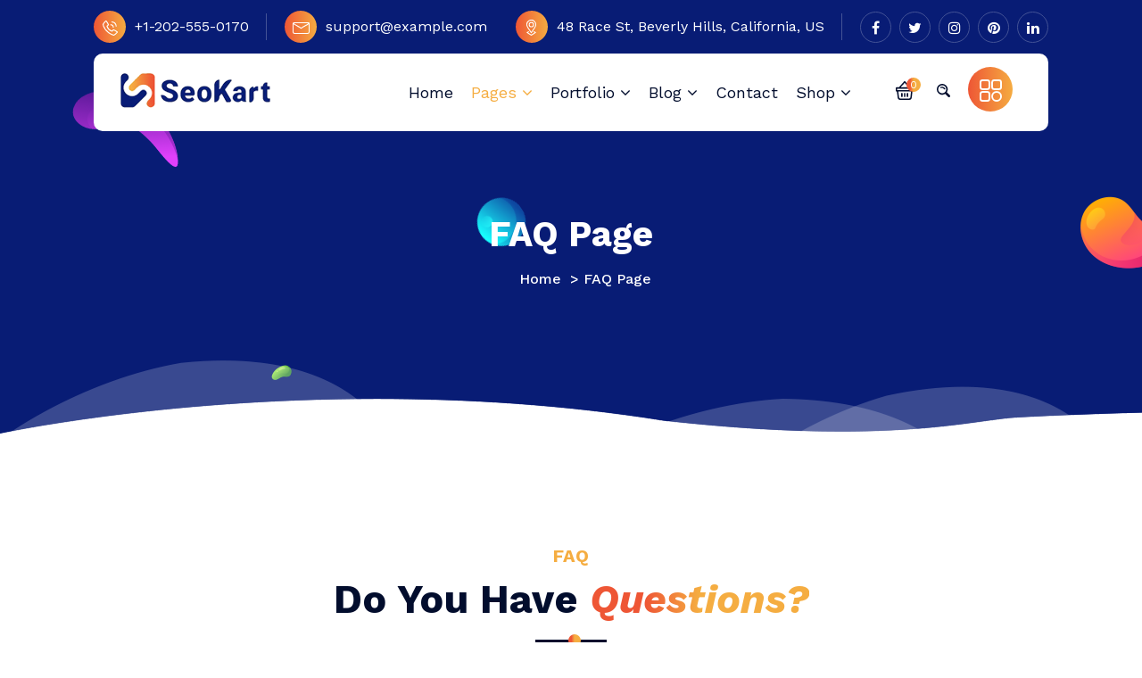

--- FILE ---
content_type: text/html; charset=UTF-8
request_url: https://burgerthemes.com/demo/pro/seokart/faq-page/
body_size: 74041
content:
<!DOCTYPE html>
<html lang="en-US">
	<head>
		<meta charset="UTF-8">
		<meta name="viewport" content="width=device-width, initial-scale=1">
		<link rel="profile" href="http://gmpg.org/xfn/11">
		
		<title>FAQ Page &#8211; SeoKart</title>
<meta name='robots' content='max-image-preview:large' />
<link rel='dns-prefetch' href='//fonts.googleapis.com' />
<link rel="alternate" type="application/rss+xml" title="SeoKart &raquo; Feed" href="https://burgerthemes.com/demo/pro/seokart/feed/" />
<link rel="alternate" type="application/rss+xml" title="SeoKart &raquo; Comments Feed" href="https://burgerthemes.com/demo/pro/seokart/comments/feed/" />
<link rel="alternate" title="oEmbed (JSON)" type="application/json+oembed" href="https://burgerthemes.com/demo/pro/seokart/wp-json/oembed/1.0/embed?url=https%3A%2F%2Fburgerthemes.com%2Fdemo%2Fpro%2Fseokart%2Ffaq-page%2F" />
<link rel="alternate" title="oEmbed (XML)" type="text/xml+oembed" href="https://burgerthemes.com/demo/pro/seokart/wp-json/oembed/1.0/embed?url=https%3A%2F%2Fburgerthemes.com%2Fdemo%2Fpro%2Fseokart%2Ffaq-page%2F&#038;format=xml" />
<style id='wp-img-auto-sizes-contain-inline-css' type='text/css'>
img:is([sizes=auto i],[sizes^="auto," i]){contain-intrinsic-size:3000px 1500px}
/*# sourceURL=wp-img-auto-sizes-contain-inline-css */
</style>
<style id='wp-emoji-styles-inline-css' type='text/css'>

	img.wp-smiley, img.emoji {
		display: inline !important;
		border: none !important;
		box-shadow: none !important;
		height: 1em !important;
		width: 1em !important;
		margin: 0 0.07em !important;
		vertical-align: -0.1em !important;
		background: none !important;
		padding: 0 !important;
	}
/*# sourceURL=wp-emoji-styles-inline-css */
</style>
<style id='wp-block-library-inline-css' type='text/css'>
:root{--wp-block-synced-color:#7a00df;--wp-block-synced-color--rgb:122,0,223;--wp-bound-block-color:var(--wp-block-synced-color);--wp-editor-canvas-background:#ddd;--wp-admin-theme-color:#007cba;--wp-admin-theme-color--rgb:0,124,186;--wp-admin-theme-color-darker-10:#006ba1;--wp-admin-theme-color-darker-10--rgb:0,107,160.5;--wp-admin-theme-color-darker-20:#005a87;--wp-admin-theme-color-darker-20--rgb:0,90,135;--wp-admin-border-width-focus:2px}@media (min-resolution:192dpi){:root{--wp-admin-border-width-focus:1.5px}}.wp-element-button{cursor:pointer}:root .has-very-light-gray-background-color{background-color:#eee}:root .has-very-dark-gray-background-color{background-color:#313131}:root .has-very-light-gray-color{color:#eee}:root .has-very-dark-gray-color{color:#313131}:root .has-vivid-green-cyan-to-vivid-cyan-blue-gradient-background{background:linear-gradient(135deg,#00d084,#0693e3)}:root .has-purple-crush-gradient-background{background:linear-gradient(135deg,#34e2e4,#4721fb 50%,#ab1dfe)}:root .has-hazy-dawn-gradient-background{background:linear-gradient(135deg,#faaca8,#dad0ec)}:root .has-subdued-olive-gradient-background{background:linear-gradient(135deg,#fafae1,#67a671)}:root .has-atomic-cream-gradient-background{background:linear-gradient(135deg,#fdd79a,#004a59)}:root .has-nightshade-gradient-background{background:linear-gradient(135deg,#330968,#31cdcf)}:root .has-midnight-gradient-background{background:linear-gradient(135deg,#020381,#2874fc)}:root{--wp--preset--font-size--normal:16px;--wp--preset--font-size--huge:42px}.has-regular-font-size{font-size:1em}.has-larger-font-size{font-size:2.625em}.has-normal-font-size{font-size:var(--wp--preset--font-size--normal)}.has-huge-font-size{font-size:var(--wp--preset--font-size--huge)}.has-text-align-center{text-align:center}.has-text-align-left{text-align:left}.has-text-align-right{text-align:right}.has-fit-text{white-space:nowrap!important}#end-resizable-editor-section{display:none}.aligncenter{clear:both}.items-justified-left{justify-content:flex-start}.items-justified-center{justify-content:center}.items-justified-right{justify-content:flex-end}.items-justified-space-between{justify-content:space-between}.screen-reader-text{border:0;clip-path:inset(50%);height:1px;margin:-1px;overflow:hidden;padding:0;position:absolute;width:1px;word-wrap:normal!important}.screen-reader-text:focus{background-color:#ddd;clip-path:none;color:#444;display:block;font-size:1em;height:auto;left:5px;line-height:normal;padding:15px 23px 14px;text-decoration:none;top:5px;width:auto;z-index:100000}html :where(.has-border-color){border-style:solid}html :where([style*=border-top-color]){border-top-style:solid}html :where([style*=border-right-color]){border-right-style:solid}html :where([style*=border-bottom-color]){border-bottom-style:solid}html :where([style*=border-left-color]){border-left-style:solid}html :where([style*=border-width]){border-style:solid}html :where([style*=border-top-width]){border-top-style:solid}html :where([style*=border-right-width]){border-right-style:solid}html :where([style*=border-bottom-width]){border-bottom-style:solid}html :where([style*=border-left-width]){border-left-style:solid}html :where(img[class*=wp-image-]){height:auto;max-width:100%}:where(figure){margin:0 0 1em}html :where(.is-position-sticky){--wp-admin--admin-bar--position-offset:var(--wp-admin--admin-bar--height,0px)}@media screen and (max-width:600px){html :where(.is-position-sticky){--wp-admin--admin-bar--position-offset:0px}}

/*# sourceURL=wp-block-library-inline-css */
</style><link rel='stylesheet' id='wc-blocks-style-css' href='https://burgerthemes.com/demo/pro/seokart/wp-content/plugins/woocommerce/assets/client/blocks/wc-blocks.css?ver=wc-9.4.2' type='text/css' media='all' />
<style id='global-styles-inline-css' type='text/css'>
:root{--wp--preset--aspect-ratio--square: 1;--wp--preset--aspect-ratio--4-3: 4/3;--wp--preset--aspect-ratio--3-4: 3/4;--wp--preset--aspect-ratio--3-2: 3/2;--wp--preset--aspect-ratio--2-3: 2/3;--wp--preset--aspect-ratio--16-9: 16/9;--wp--preset--aspect-ratio--9-16: 9/16;--wp--preset--color--black: #000000;--wp--preset--color--cyan-bluish-gray: #abb8c3;--wp--preset--color--white: #ffffff;--wp--preset--color--pale-pink: #f78da7;--wp--preset--color--vivid-red: #cf2e2e;--wp--preset--color--luminous-vivid-orange: #ff6900;--wp--preset--color--luminous-vivid-amber: #fcb900;--wp--preset--color--light-green-cyan: #7bdcb5;--wp--preset--color--vivid-green-cyan: #00d084;--wp--preset--color--pale-cyan-blue: #8ed1fc;--wp--preset--color--vivid-cyan-blue: #0693e3;--wp--preset--color--vivid-purple: #9b51e0;--wp--preset--gradient--vivid-cyan-blue-to-vivid-purple: linear-gradient(135deg,rgb(6,147,227) 0%,rgb(155,81,224) 100%);--wp--preset--gradient--light-green-cyan-to-vivid-green-cyan: linear-gradient(135deg,rgb(122,220,180) 0%,rgb(0,208,130) 100%);--wp--preset--gradient--luminous-vivid-amber-to-luminous-vivid-orange: linear-gradient(135deg,rgb(252,185,0) 0%,rgb(255,105,0) 100%);--wp--preset--gradient--luminous-vivid-orange-to-vivid-red: linear-gradient(135deg,rgb(255,105,0) 0%,rgb(207,46,46) 100%);--wp--preset--gradient--very-light-gray-to-cyan-bluish-gray: linear-gradient(135deg,rgb(238,238,238) 0%,rgb(169,184,195) 100%);--wp--preset--gradient--cool-to-warm-spectrum: linear-gradient(135deg,rgb(74,234,220) 0%,rgb(151,120,209) 20%,rgb(207,42,186) 40%,rgb(238,44,130) 60%,rgb(251,105,98) 80%,rgb(254,248,76) 100%);--wp--preset--gradient--blush-light-purple: linear-gradient(135deg,rgb(255,206,236) 0%,rgb(152,150,240) 100%);--wp--preset--gradient--blush-bordeaux: linear-gradient(135deg,rgb(254,205,165) 0%,rgb(254,45,45) 50%,rgb(107,0,62) 100%);--wp--preset--gradient--luminous-dusk: linear-gradient(135deg,rgb(255,203,112) 0%,rgb(199,81,192) 50%,rgb(65,88,208) 100%);--wp--preset--gradient--pale-ocean: linear-gradient(135deg,rgb(255,245,203) 0%,rgb(182,227,212) 50%,rgb(51,167,181) 100%);--wp--preset--gradient--electric-grass: linear-gradient(135deg,rgb(202,248,128) 0%,rgb(113,206,126) 100%);--wp--preset--gradient--midnight: linear-gradient(135deg,rgb(2,3,129) 0%,rgb(40,116,252) 100%);--wp--preset--font-size--small: 13px;--wp--preset--font-size--medium: 20px;--wp--preset--font-size--large: 36px;--wp--preset--font-size--x-large: 42px;--wp--preset--font-family--inter: "Inter", sans-serif;--wp--preset--font-family--cardo: Cardo;--wp--preset--spacing--20: 0.44rem;--wp--preset--spacing--30: 0.67rem;--wp--preset--spacing--40: 1rem;--wp--preset--spacing--50: 1.5rem;--wp--preset--spacing--60: 2.25rem;--wp--preset--spacing--70: 3.38rem;--wp--preset--spacing--80: 5.06rem;--wp--preset--shadow--natural: 6px 6px 9px rgba(0, 0, 0, 0.2);--wp--preset--shadow--deep: 12px 12px 50px rgba(0, 0, 0, 0.4);--wp--preset--shadow--sharp: 6px 6px 0px rgba(0, 0, 0, 0.2);--wp--preset--shadow--outlined: 6px 6px 0px -3px rgb(255, 255, 255), 6px 6px rgb(0, 0, 0);--wp--preset--shadow--crisp: 6px 6px 0px rgb(0, 0, 0);}:where(.is-layout-flex){gap: 0.5em;}:where(.is-layout-grid){gap: 0.5em;}body .is-layout-flex{display: flex;}.is-layout-flex{flex-wrap: wrap;align-items: center;}.is-layout-flex > :is(*, div){margin: 0;}body .is-layout-grid{display: grid;}.is-layout-grid > :is(*, div){margin: 0;}:where(.wp-block-columns.is-layout-flex){gap: 2em;}:where(.wp-block-columns.is-layout-grid){gap: 2em;}:where(.wp-block-post-template.is-layout-flex){gap: 1.25em;}:where(.wp-block-post-template.is-layout-grid){gap: 1.25em;}.has-black-color{color: var(--wp--preset--color--black) !important;}.has-cyan-bluish-gray-color{color: var(--wp--preset--color--cyan-bluish-gray) !important;}.has-white-color{color: var(--wp--preset--color--white) !important;}.has-pale-pink-color{color: var(--wp--preset--color--pale-pink) !important;}.has-vivid-red-color{color: var(--wp--preset--color--vivid-red) !important;}.has-luminous-vivid-orange-color{color: var(--wp--preset--color--luminous-vivid-orange) !important;}.has-luminous-vivid-amber-color{color: var(--wp--preset--color--luminous-vivid-amber) !important;}.has-light-green-cyan-color{color: var(--wp--preset--color--light-green-cyan) !important;}.has-vivid-green-cyan-color{color: var(--wp--preset--color--vivid-green-cyan) !important;}.has-pale-cyan-blue-color{color: var(--wp--preset--color--pale-cyan-blue) !important;}.has-vivid-cyan-blue-color{color: var(--wp--preset--color--vivid-cyan-blue) !important;}.has-vivid-purple-color{color: var(--wp--preset--color--vivid-purple) !important;}.has-black-background-color{background-color: var(--wp--preset--color--black) !important;}.has-cyan-bluish-gray-background-color{background-color: var(--wp--preset--color--cyan-bluish-gray) !important;}.has-white-background-color{background-color: var(--wp--preset--color--white) !important;}.has-pale-pink-background-color{background-color: var(--wp--preset--color--pale-pink) !important;}.has-vivid-red-background-color{background-color: var(--wp--preset--color--vivid-red) !important;}.has-luminous-vivid-orange-background-color{background-color: var(--wp--preset--color--luminous-vivid-orange) !important;}.has-luminous-vivid-amber-background-color{background-color: var(--wp--preset--color--luminous-vivid-amber) !important;}.has-light-green-cyan-background-color{background-color: var(--wp--preset--color--light-green-cyan) !important;}.has-vivid-green-cyan-background-color{background-color: var(--wp--preset--color--vivid-green-cyan) !important;}.has-pale-cyan-blue-background-color{background-color: var(--wp--preset--color--pale-cyan-blue) !important;}.has-vivid-cyan-blue-background-color{background-color: var(--wp--preset--color--vivid-cyan-blue) !important;}.has-vivid-purple-background-color{background-color: var(--wp--preset--color--vivid-purple) !important;}.has-black-border-color{border-color: var(--wp--preset--color--black) !important;}.has-cyan-bluish-gray-border-color{border-color: var(--wp--preset--color--cyan-bluish-gray) !important;}.has-white-border-color{border-color: var(--wp--preset--color--white) !important;}.has-pale-pink-border-color{border-color: var(--wp--preset--color--pale-pink) !important;}.has-vivid-red-border-color{border-color: var(--wp--preset--color--vivid-red) !important;}.has-luminous-vivid-orange-border-color{border-color: var(--wp--preset--color--luminous-vivid-orange) !important;}.has-luminous-vivid-amber-border-color{border-color: var(--wp--preset--color--luminous-vivid-amber) !important;}.has-light-green-cyan-border-color{border-color: var(--wp--preset--color--light-green-cyan) !important;}.has-vivid-green-cyan-border-color{border-color: var(--wp--preset--color--vivid-green-cyan) !important;}.has-pale-cyan-blue-border-color{border-color: var(--wp--preset--color--pale-cyan-blue) !important;}.has-vivid-cyan-blue-border-color{border-color: var(--wp--preset--color--vivid-cyan-blue) !important;}.has-vivid-purple-border-color{border-color: var(--wp--preset--color--vivid-purple) !important;}.has-vivid-cyan-blue-to-vivid-purple-gradient-background{background: var(--wp--preset--gradient--vivid-cyan-blue-to-vivid-purple) !important;}.has-light-green-cyan-to-vivid-green-cyan-gradient-background{background: var(--wp--preset--gradient--light-green-cyan-to-vivid-green-cyan) !important;}.has-luminous-vivid-amber-to-luminous-vivid-orange-gradient-background{background: var(--wp--preset--gradient--luminous-vivid-amber-to-luminous-vivid-orange) !important;}.has-luminous-vivid-orange-to-vivid-red-gradient-background{background: var(--wp--preset--gradient--luminous-vivid-orange-to-vivid-red) !important;}.has-very-light-gray-to-cyan-bluish-gray-gradient-background{background: var(--wp--preset--gradient--very-light-gray-to-cyan-bluish-gray) !important;}.has-cool-to-warm-spectrum-gradient-background{background: var(--wp--preset--gradient--cool-to-warm-spectrum) !important;}.has-blush-light-purple-gradient-background{background: var(--wp--preset--gradient--blush-light-purple) !important;}.has-blush-bordeaux-gradient-background{background: var(--wp--preset--gradient--blush-bordeaux) !important;}.has-luminous-dusk-gradient-background{background: var(--wp--preset--gradient--luminous-dusk) !important;}.has-pale-ocean-gradient-background{background: var(--wp--preset--gradient--pale-ocean) !important;}.has-electric-grass-gradient-background{background: var(--wp--preset--gradient--electric-grass) !important;}.has-midnight-gradient-background{background: var(--wp--preset--gradient--midnight) !important;}.has-small-font-size{font-size: var(--wp--preset--font-size--small) !important;}.has-medium-font-size{font-size: var(--wp--preset--font-size--medium) !important;}.has-large-font-size{font-size: var(--wp--preset--font-size--large) !important;}.has-x-large-font-size{font-size: var(--wp--preset--font-size--x-large) !important;}
/*# sourceURL=global-styles-inline-css */
</style>

<style id='classic-theme-styles-inline-css' type='text/css'>
/*! This file is auto-generated */
.wp-block-button__link{color:#fff;background-color:#32373c;border-radius:9999px;box-shadow:none;text-decoration:none;padding:calc(.667em + 2px) calc(1.333em + 2px);font-size:1.125em}.wp-block-file__button{background:#32373c;color:#fff;text-decoration:none}
/*# sourceURL=/wp-includes/css/classic-themes.min.css */
</style>
<link rel='stylesheet' id='contact-form-7-css' href='https://burgerthemes.com/demo/pro/seokart/wp-content/plugins/contact-form-7/includes/css/styles.css?ver=6.0' type='text/css' media='all' />
<link rel='stylesheet' id='woocommerce-layout-css' href='https://burgerthemes.com/demo/pro/seokart/wp-content/plugins/woocommerce/assets/css/woocommerce-layout.css?ver=9.4.2' type='text/css' media='all' />
<link rel='stylesheet' id='woocommerce-smallscreen-css' href='https://burgerthemes.com/demo/pro/seokart/wp-content/plugins/woocommerce/assets/css/woocommerce-smallscreen.css?ver=9.4.2' type='text/css' media='only screen and (max-width: 768px)' />
<link rel='stylesheet' id='woocommerce-general-css' href='https://burgerthemes.com/demo/pro/seokart/wp-content/plugins/woocommerce/assets/css/woocommerce.css?ver=9.4.2' type='text/css' media='all' />
<style id='woocommerce-inline-inline-css' type='text/css'>
.woocommerce form .form-row .required { visibility: visible; }
/*# sourceURL=woocommerce-inline-inline-css */
</style>
<link rel='stylesheet' id='bootstrap-min-css' href='https://burgerthemes.com/demo/pro/seokart/wp-content/themes/seokart-pro/assets/css/bootstrap.min.css?ver=6.9' type='text/css' media='all' />
<link rel='stylesheet' id='owl-carousel-min-css' href='https://burgerthemes.com/demo/pro/seokart/wp-content/themes/seokart-pro/assets/css/owl.carousel.min.css?ver=6.9' type='text/css' media='all' />
<link rel='stylesheet' id='font-awesome-css' href='https://burgerthemes.com/demo/pro/seokart/wp-content/themes/seokart-pro/assets/css/fonts/font-awesome/css/font-awesome.min.css?ver=6.9' type='text/css' media='all' />
<link rel='stylesheet' id='animate-css' href='https://burgerthemes.com/demo/pro/seokart/wp-content/themes/seokart-pro/assets/css/animate.css?ver=6.9' type='text/css' media='all' />
<link rel='stylesheet' id='magnific-popup-css' href='https://burgerthemes.com/demo/pro/seokart/wp-content/themes/seokart-pro/assets/css/magnific-popup.css?ver=6.9' type='text/css' media='all' />
<link rel='stylesheet' id='seokart-editor-style-css' href='https://burgerthemes.com/demo/pro/seokart/wp-content/themes/seokart-pro/assets/css/editor-style.css?ver=6.9' type='text/css' media='all' />
<link rel='stylesheet' id='seokart-main-css' href='https://burgerthemes.com/demo/pro/seokart/wp-content/themes/seokart-pro/assets/css/main.css?ver=6.9' type='text/css' media='all' />
<link rel='stylesheet' id='seokart-woo-css' href='https://burgerthemes.com/demo/pro/seokart/wp-content/themes/seokart-pro/assets/css/woo.css?ver=6.9' type='text/css' media='all' />
<link rel='stylesheet' id='seokart-style-css' href='https://burgerthemes.com/demo/pro/seokart/wp-content/themes/seokart-pro/style.css?ver=6.9' type='text/css' media='all' />
<style id='seokart-style-inline-css' type='text/css'>
.slider-area {
						background: #081c75 url(https://burgerthemes.com/demo/pro/seokart/wp-content/themes/seokart-pro/assets/images/slider-button-shap.png) no-repeat left bottom;
				}
.team-area {
							background: url(https://burgerthemes.com/demo/pro/seokart/wp-content/themes/seokart-pro/assets/images/team-bg.jpg) no-repeat fixed;
					}
.slider-area::after  {
					content: '';
					position: absolute;
					left: 0;
					right: 0;
					bottom: 0;
					background: url(https://burgerthemes.com/demo/pro/seokart/wp-content/themes/seokart-pro/assets/images/water-shap.png) repeat-x;
					width: 100%;
					height: 87px;
					animation: moveleftbounce 3s linear infinite
				}.breadcrumb-section {
					background: #081C75 url(https://burgerthemes.com/demo/pro/seokart/wp-content/themes/seokart-pro/assets/images/slider-button-shap.png)no-repeat left bottom;
				}
:root {
								--color-gradient1:linear-gradient(to right, var(--color-primary1) 0%, var(--color-primary2) 51%, var(--color-primary1) 100%);
								--color-gradient2:linear-gradient(to right, var(--color-primary1), var(--color-primary1), var(--color-primary2), var(--color-primary2), var(--color-primary2));
								--color-gradient3:linear-gradient(0deg, var(--color-primary1) 0%, var(--color-primary2) 100%);
								--color-gradient4:linear-gradient(-85deg, var(--color-primary2) 0%, var(--color-primary1) 100%);
								--color-gradient5:linear-gradient(90deg, var(--color-primary2) 0%, var(--color-primary1) 100%);
								--color-gradient6:linear-gradient(180deg, var(--color-primary2) 0%, var(--color-primary1) 100%);
								--color-gradient7:linear-gradient(0deg, var(--color-secondary3) 0%, var(--color-secondary) 100%);
								--color-primary1:#ee5635;
								--color-primary2:#f5ad41;
								--color-secondary:#081C75;
								--color-secondary2:#020d2d;
								--color-secondary3:#091d77;
								--font-awesome:'FontAwesome';
							}
 body,body p{ 
			font-weight: inherit;
			text-transform: inherit;
			font-style: inherit;
			text-decoration: none;
		} a {text-decoration: none;
		}
 h1{ 
				font-family: ;
				font-weight: 700;
				text-transform: inherit;
				font-style: inherit;
				text-decoration: inherit;
			}
 h2{ 
				font-family: ;
				font-weight: 700;
				text-transform: inherit;
				font-style: inherit;
				text-decoration: inherit;
			}
 h3{ 
				font-family: ;
				font-weight: 700;
				text-transform: inherit;
				font-style: inherit;
				text-decoration: inherit;
			}
 h4{ 
				font-family: ;
				font-weight: 700;
				text-transform: inherit;
				font-style: inherit;
				text-decoration: inherit;
			}
 h5{ 
				font-family: ;
				font-weight: 700;
				text-transform: inherit;
				font-style: inherit;
				text-decoration: inherit;
			}
 h6{ 
				font-family: ;
				font-weight: 700;
				text-transform: inherit;
				font-style: inherit;
				text-decoration: inherit;
			}
.animation-shap {
					display:none;
				}
.footer-area {
					    background: url(https://burgerthemes.com/demo/pro/seokart/wp-content/themes/seokart-pro/assets/images/footer-bg.png) no-repeat bottom;
						background-size: 100% 100%;
				}

/*# sourceURL=seokart-style-inline-css */
</style>
<link rel='stylesheet' id='seokart-fonts-css' href='//fonts.googleapis.com/css?family=Montserrat%3Aital%2Cwght%400%2C200%3B0%2C300%3B0%2C400%3B0%2C500%3B0%2C600%3B0%2C700%3B0%2C800%3B0%2C900%3B1%2C100%3B1%2C200%3B1%2C300%3B1%2C400%3B1%2C500%3B1%2C600%3B1%2C700%3B1%2C800%3B1%2C900&#038;subset=latin%2Clatin-ext' type='text/css' media='all' />
<script type="text/javascript" src="https://burgerthemes.com/demo/pro/seokart/wp-includes/js/jquery/jquery.min.js?ver=3.7.1" id="jquery-core-js"></script>
<script type="text/javascript" src="https://burgerthemes.com/demo/pro/seokart/wp-includes/js/jquery/jquery-migrate.min.js?ver=3.4.1" id="jquery-migrate-js"></script>
<script type="text/javascript" src="https://burgerthemes.com/demo/pro/seokart/wp-content/plugins/woocommerce/assets/js/jquery-blockui/jquery.blockUI.min.js?ver=2.7.0-wc.9.4.2" id="jquery-blockui-js" defer="defer" data-wp-strategy="defer"></script>
<script type="text/javascript" id="wc-add-to-cart-js-extra">
/* <![CDATA[ */
var wc_add_to_cart_params = {"ajax_url":"/demo/pro/seokart/wp-admin/admin-ajax.php","wc_ajax_url":"/demo/pro/seokart/?wc-ajax=%%endpoint%%","i18n_view_cart":"View cart","cart_url":"https://burgerthemes.com/demo/pro/seokart","is_cart":"","cart_redirect_after_add":"no"};
//# sourceURL=wc-add-to-cart-js-extra
/* ]]> */
</script>
<script type="text/javascript" src="https://burgerthemes.com/demo/pro/seokart/wp-content/plugins/woocommerce/assets/js/frontend/add-to-cart.min.js?ver=9.4.2" id="wc-add-to-cart-js" defer="defer" data-wp-strategy="defer"></script>
<script type="text/javascript" src="https://burgerthemes.com/demo/pro/seokart/wp-content/plugins/woocommerce/assets/js/js-cookie/js.cookie.min.js?ver=2.1.4-wc.9.4.2" id="js-cookie-js" defer="defer" data-wp-strategy="defer"></script>
<script type="text/javascript" id="woocommerce-js-extra">
/* <![CDATA[ */
var woocommerce_params = {"ajax_url":"/demo/pro/seokart/wp-admin/admin-ajax.php","wc_ajax_url":"/demo/pro/seokart/?wc-ajax=%%endpoint%%"};
//# sourceURL=woocommerce-js-extra
/* ]]> */
</script>
<script type="text/javascript" src="https://burgerthemes.com/demo/pro/seokart/wp-content/plugins/woocommerce/assets/js/frontend/woocommerce.min.js?ver=9.4.2" id="woocommerce-js" defer="defer" data-wp-strategy="defer"></script>
<script type="text/javascript" src="https://burgerthemes.com/demo/pro/seokart/wp-content/themes/seokart-pro/assets/js/wow.min.js?ver=6.9" id="wow-min-js"></script>
<script type="text/javascript" src="https://burgerthemes.com/demo/pro/seokart/wp-content/themes/seokart-pro/assets/js/jquery.easing.min.js?ver=6.9" id="jquery-easing-js"></script>
<script type="text/javascript" src="https://burgerthemes.com/demo/pro/seokart/wp-content/themes/seokart-pro/assets/js/jquery.validate.min.js?ver=6.9" id="jquery-validate-js"></script>
<script type="text/javascript" src="https://burgerthemes.com/demo/pro/seokart/wp-content/themes/seokart-pro/assets/js/jquery.waypoints.min.js?ver=6.9" id="jquery-waypoints-js"></script>
<link rel="https://api.w.org/" href="https://burgerthemes.com/demo/pro/seokart/wp-json/" /><link rel="alternate" title="JSON" type="application/json" href="https://burgerthemes.com/demo/pro/seokart/wp-json/wp/v2/pages/32" /><link rel="EditURI" type="application/rsd+xml" title="RSD" href="https://burgerthemes.com/demo/pro/seokart/xmlrpc.php?rsd" />
<meta name="generator" content="WordPress 6.9" />
<meta name="generator" content="WooCommerce 9.4.2" />
<link rel="canonical" href="https://burgerthemes.com/demo/pro/seokart/faq-page/" />
<link rel='shortlink' href='https://burgerthemes.com/demo/pro/seokart/?p=32' />
<style>body.boxed { background:url("https://burgerthemes.com/demo/pro/seokart/wp-content/themes/seokart-pro/assets/images/bg-pattern/bg-img1.png");}</style>	<noscript><style>.woocommerce-product-gallery{ opacity: 1 !important; }</style></noscript>
		<style type="text/css">
			.site-title,
		.site-description {
			position: absolute;
			clip: rect(1px, 1px, 1px, 1px);
		}
		</style>
	<style class='wp-fonts-local' type='text/css'>
@font-face{font-family:Inter;font-style:normal;font-weight:300 900;font-display:fallback;src:url('https://burgerthemes.com/demo/pro/seokart/wp-content/plugins/woocommerce/assets/fonts/Inter-VariableFont_slnt,wght.woff2') format('woff2');font-stretch:normal;}
@font-face{font-family:Cardo;font-style:normal;font-weight:400;font-display:fallback;src:url('https://burgerthemes.com/demo/pro/seokart/wp-content/plugins/woocommerce/assets/fonts/cardo_normal_400.woff2') format('woff2');}
</style>
		<style type="text/css" id="wp-custom-css">
			.footer-area .footer-logo .textwidget :nth-child(2) {
    display: none;
}		</style>
			</head>
<body class="wp-singular page-template page-template-templates page-template-template-faq page-template-templatestemplate-faq-php page page-id-32 wp-custom-logo wp-theme-seokart-pro theme-seokart-pro woocommerce-no-js header-transparent homepage-1 wide footer-parallax" >

	<div id="page" class="site">
		<a class="skip-link screen-reader-text" href="#content">Skip to content</a>
	
	<!-- Header Area -->
    <header class="main-header is-sticky-on">
    	<button class="top-header-toggler" type="button" data-bs-toggle="collapse" data-bs-target=".top-header"><i class="fa fa-ellipsis-v"></i></button>
       <div class="container"> 
			            <div class="top-header-wrap">
            	<button class="top-header-toggler top-header-close" type="button" data-bs-toggle="collapse" data-bs-target=".top-header"><i class="fa fa-ellipsis-v"></i></button>
            	<div class="top-header collapse">
	                <div class="header-widget">
	                    <ul class="info-widget">
															<li class="phone">
																			<a href="tel:+1-202-555-0170"> 
											<span class="icon">
												<svg width="17" height="17"><path d="M16.405 12.119c-.542-.375-1.084-.756-1.658-1.082a29.13 29.13 0 0 0-2.122-1.079.923.923 0 0 0-1.111.24c-.289.3-.571.608-.837.929a.36.36 0 0 1-.48.13 7.7 7.7 0 0 1-4.522-4.5.5.5 0 0 1 .1-.431c.3-.308.642-.572.954-.869a.969.969 0 0 0 .247-1.108 4.213 4.213 0 0 0-.32-.736c-.6-.988-1.193-1.977-1.827-2.941A1.073 1.073 0 0 0 3 .4 12.326 12.326 0 0 0 .13 3.856a1.083 1.083 0 0 0-.12.686 10.4 10.4 0 0 0 .507 1.939 18.132 18.132 0 0 0 9.139 9.536 23.862 23.862 0 0 0 2.895.987.08.08 0 0 1 .047-.02l-.047.02a.4.4 0 0 0 .146-.05 1.428 1.428 0 0 0 .358-.164 12.286 12.286 0 0 0 3.624-2.987 1.035 1.035 0 0 0-.274-1.684ZM14 14.825a1.416 1.416 0 0 1-.16.122c-1.416 1-.91 1-2.773.418a13.685 13.685 0 0 1-4.962-3.039 15.31 15.31 0 0 1-4.521-6.279c-.7-2.011-.695-1.478.5-3.05.491-.648 1.091-1.215 1.69-1.871a18.233 18.233 0 0 1 2.051 3.389.423.423 0 0 1-.123.356c-.347.337-.717.65-1.078.972a.653.653 0 0 0-.194.761 8.724 8.724 0 0 0 5.936 5.887.667.667 0 0 0 .767-.2c.325-.358.639-.727.978-1.071a.425.425 0 0 1 .358-.117 18.417 18.417 0 0 1 3.414 2.03c-.656.587-1.27 1.14-1.883 1.692Zm-3.567-12.7a4.251 4.251 0 0 1 3.782 2.452 4.012 4.012 0 0 1 .408 1.758.587.587 0 0 0 .178.424.5.5 0 0 0 .346.134h.021a.528.528 0 0 0 .5-.561v-.225l-.014-.132c-.011-.1-.024-.224-.04-.344a5.324 5.324 0 0 0-5.145-4.549.559.559 0 0 0-.655.5.551.551 0 0 0 .617.539Zm-1.164 3.15a2.277 2.277 0 0 1 2.184 2.168.552.552 0 0 0 .524.611H12a.548.548 0 0 0 .5-.652 3.337 3.337 0 0 0-3.189-3.166.559.559 0 0 0-.659.5.55.55 0 0 0 .615.535Z"/></svg>
											</span>
											+1-202-555-0170										</a>
																	</li>
														
															<li class="email"> 
																			<a href="mailto:support@example.com">
											<span class="icon">
												<svg width="19" height="13"><path d="M9.5 0h7.734A1.578 1.578 0 0 1 19 1.665v9.351A2.218 2.218 0 0 1 16.88 13H2.1A2.2 2.2 0 0 1 0 11.01V1.552A1.551 1.551 0 0 1 1.648 0H9.5ZM1.079 2.117V10.9a1.15 1.15 0 0 0 1.149 1.088h14.539a1.16 1.16 0 0 0 1.158-1.084V2.497c0-.1-.014-.2-.024-.349l-.361.282c-2.2 1.8-5.3 2.727-7.507 4.523a.654.654 0 0 1-1.058 0C7.728 5.938 6.484 5.787 5.239 4.772 4.175 3.908 2.21 3.043 1.075 2.117Zm8.423 3.93c2.395-1.955 5.663-3.019 8.1-5.009H1.4c2.435 1.99 5.7 3.05 8.1 5.009Z"/></svg>
											</span>
											support@example.com										</a>
										
								</li>
								                    </ul>
						
	                    <ul class="info-widget">
															<li class="info">
																			<a href="">
											<span class="icon">
												<svg width="12" height="18"><path d="M5.5 8.621a2.951 2.951 0 1 0-2.88-2.95 2.918 2.918 0 0 0 2.88 2.95Zm0-4.846a1.9 1.9 0 1 1-1.85 1.9 1.876 1.876 0 0 1 1.85-1.9Zm-3.14 7.2c.78 1.082.47.662 2.72 3.948a.5.5 0 0 0 .84 0c2.26-3.3 1.95-2.885 2.72-3.949a13.4 13.4 0 0 0 2.02-3.5 5.542 5.542 0 0 0-.77-5.27 5.512 5.512 0 0 0-9.55 5.27 13.4 13.4 0 0 0 2.02 3.5Zm-.43-8.124a4.449 4.449 0 0 1 7.14 0 4.509 4.509 0 0 1 .62 4.28 12.778 12.778 0 0 1-1.88 3.217c-.57.79-.4.548-2.31 3.352-1.91-2.8-1.74-2.562-2.31-3.352a12.778 12.778 0 0 1-1.88-3.217 4.509 4.509 0 0 1 .62-4.28Zm.85 10.41a.507.507 0 0 0-.71-.164l-1.46.947a.533.533 0 0 0 0 .891l4.61 2.984a.521.521 0 0 0 .56 0l4.61-2.984a.533.533 0 0 0 0-.891l-1.46-.947a.507.507 0 0 0-.71.164.527.527 0 0 0 .16.727l.77.5-3.65 2.36-3.65-2.36.77-.5a.527.527 0 0 0 .16-.727Z"/></svg>
											</span>
											48 Race St, Beverly Hills, California, US										</a>
																	</li>
														
							
															<li>
									<aside class="widget widget_social_widget">
										<ul>
																						<li><a href="#"><i class="fa fa-facebook"></i><i class="fa fa-facebook"></i></a></li>
																						<li><a href="#"><i class="fa fa-twitter"></i><i class="fa fa-twitter"></i></a></li>
																						<li><a href="#"><i class="fa fa-instagram"></i><i class="fa fa-instagram"></i></a></li>
																						<li><a href="#"><i class="fa fa-pinterest"></i><i class="fa fa-pinterest"></i></a></li>
																						<li><a href="#"><i class="fa fa-linkedin"></i><i class="fa fa-linkedin"></i></a></li>
																					</ul>
									</aside>
								</li>
								                    </ul>
	               </div>
	           </div>
            </div>
			           <!-- Header -->
            <nav class="navbar navbar-expand-lg navbaroffcanvase"> 
				<div class="logo">
					<a href="https://burgerthemes.com/demo/pro/seokart/" class="custom-logo-link" rel="home"><img width="168" height="40" src="https://burgerthemes.com/demo/pro/seokart/wp-content/uploads/2021/10/logo.png" class="custom-logo" alt="SeoKart" decoding="async" /></a>									</div>
				
                <div class="navbar-menubar">
                    <!-- Small Divice Menu-->
                    <button class="navbar-toggler" type="button" data-bs-toggle="collapse" data-bs-target=".navbar-menu"  aria-label="Toggle navigation"> 
                        <i class="fa fa-bars"></i>
                    </button>
                    <div class="collapse navbar-collapse navbar-menu">
	                    <button class="navbar-toggler navbar-toggler-close" type="button" data-bs-toggle="collapse" data-bs-target=".navbar-menu"  aria-label="Toggle navigation"> 
	                        <i class="fa fa-times"></i>
	                    </button> 
						<ul id="menu-primary-menu" class="navbar-nav main-nav" itemscope itemtype="http://www.schema.org/SiteNavigationElement"><li  id="menu-item-10" class="menu-item menu-item-type-post_type menu-item-object-page menu-item-home menu-item-10 nav-item"><a itemprop="url" href="https://burgerthemes.com/demo/pro/seokart/" class="nav-link"><span itemprop="name">Home</span></a></li>
<li  id="menu-item-25" class="menu-item menu-item-type-custom menu-item-object-custom current-menu-ancestor current-menu-parent menu-item-has-children dropdown active menu-item-25 nav-item"><a href="#" data-bs-toggle="collapse" data-bs-target="#menu-item-dropdown-25" aria-haspopup="true" aria-expanded="false" class="dropdown-toggle nav-link" data-bs-name="menu-item-dropdown-25"><span itemprop="name">Pages</span></a>
<ul class="sub-menu collapse" id="menu-item-dropdown-25">
	<li  id="menu-item-29" class="menu-item menu-item-type-post_type menu-item-object-page menu-item-29 nav-item"><a itemprop="url" href="https://burgerthemes.com/demo/pro/seokart/about-page/" class="dropdown-item nav-link"><span itemprop="name">About</span></a></li>
	<li  id="menu-item-24" class="menu-item menu-item-type-post_type menu-item-object-page menu-item-24 nav-item"><a itemprop="url" href="https://burgerthemes.com/demo/pro/seokart/service-page/" class="dropdown-item nav-link"><span itemprop="name">Service</span></a></li>
	<li  id="menu-item-182" class="menu-item menu-item-type-custom menu-item-object-custom menu-item-has-children dropdown menu-item-182 nav-item"><a itemprop="url" href="#" class="dropdown-item nav-link"><span itemprop="name">Pricing</span></a>
	<ul class="sub-menu collapse" id="menu-item-dropdown-25">
		<li  id="menu-item-31" class="menu-item menu-item-type-post_type menu-item-object-page menu-item-31 nav-item"><a itemprop="url" href="https://burgerthemes.com/demo/pro/seokart/pricing-page/" class="dropdown-item nav-link"><span itemprop="name">Pricing 1</span></a></li>
		<li  id="menu-item-180" class="menu-item menu-item-type-post_type menu-item-object-page menu-item-180 nav-item"><a itemprop="url" href="https://burgerthemes.com/demo/pro/seokart/pricing-2/" class="dropdown-item nav-link"><span itemprop="name">Pricing 2</span></a></li>
	</ul>
</li>
	<li  id="menu-item-34" class="menu-item menu-item-type-post_type menu-item-object-page current-menu-item page_item page-item-32 current_page_item active menu-item-34 nav-item"><a itemprop="url" href="https://burgerthemes.com/demo/pro/seokart/faq-page/" class="dropdown-item nav-link" aria-current="page"><span itemprop="name">FAQ</span></a></li>
	<li  id="menu-item-37" class="menu-item menu-item-type-post_type menu-item-object-page menu-item-37 nav-item"><a itemprop="url" href="https://burgerthemes.com/demo/pro/seokart/coming-soon-page/" class="dropdown-item nav-link"><span itemprop="name">Coming Soon</span></a></li>
</ul>
</li>
<li  id="menu-item-12" class="menu-item menu-item-type-custom menu-item-object-custom menu-item-has-children dropdown menu-item-12 nav-item"><a href="#" data-bs-toggle="collapse" data-bs-target="#menu-item-dropdown-12" aria-haspopup="true" aria-expanded="false" class="dropdown-toggle nav-link" data-bs-name="menu-item-dropdown-12"><span itemprop="name">Portfolio</span></a>
<ul class="sub-menu collapse" id="menu-item-dropdown-12">
	<li  id="menu-item-21" class="menu-item menu-item-type-post_type menu-item-object-page menu-item-21 nav-item"><a itemprop="url" href="https://burgerthemes.com/demo/pro/seokart/portfolio-style-1/" class="dropdown-item nav-link"><span itemprop="name">Portfolio Style 1</span></a></li>
	<li  id="menu-item-20" class="menu-item menu-item-type-post_type menu-item-object-page menu-item-20 nav-item"><a itemprop="url" href="https://burgerthemes.com/demo/pro/seokart/portfolio-style-2/" class="dropdown-item nav-link"><span itemprop="name">Portfolio Style 2</span></a></li>
	<li  id="menu-item-19" class="menu-item menu-item-type-post_type menu-item-object-page menu-item-19 nav-item"><a itemprop="url" href="https://burgerthemes.com/demo/pro/seokart/portfolio-style-3/" class="dropdown-item nav-link"><span itemprop="name">Portfolio Style 3</span></a></li>
</ul>
</li>
<li  id="menu-item-40" class="menu-item menu-item-type-post_type menu-item-object-page menu-item-has-children dropdown menu-item-40 nav-item"><a href="https://burgerthemes.com/demo/pro/seokart/blog/" data-bs-toggle="collapse" data-bs-target="#menu-item-dropdown-40" aria-haspopup="true" aria-expanded="false" class="dropdown-toggle nav-link" data-bs-name="menu-item-dropdown-40"><span itemprop="name">Blog</span></a>
<ul class="sub-menu collapse" id="menu-item-dropdown-40">
	<li  id="menu-item-184" class="menu-item menu-item-type-custom menu-item-object-custom menu-item-has-children dropdown menu-item-184 nav-item"><a itemprop="url" href="#" class="dropdown-item nav-link"><span itemprop="name">Blog List</span></a>
	<ul class="sub-menu collapse" id="menu-item-dropdown-40">
		<li  id="menu-item-49" class="menu-item menu-item-type-post_type menu-item-object-page menu-item-49 nav-item"><a itemprop="url" href="https://burgerthemes.com/demo/pro/seokart/blog-list-no-sidebar/" class="dropdown-item nav-link"><span itemprop="name">Blog No Sidebar</span></a></li>
		<li  id="menu-item-48" class="menu-item menu-item-type-post_type menu-item-object-page menu-item-48 nav-item"><a itemprop="url" href="https://burgerthemes.com/demo/pro/seokart/blog-list-left-sidebar/" class="dropdown-item nav-link"><span itemprop="name">Blog  Left Sidebar</span></a></li>
		<li  id="menu-item-47" class="menu-item menu-item-type-post_type menu-item-object-page menu-item-47 nav-item"><a itemprop="url" href="https://burgerthemes.com/demo/pro/seokart/blog-list-right-sidebar/" class="dropdown-item nav-link"><span itemprop="name">Blog  Right Sidebar</span></a></li>
	</ul>
</li>
	<li  id="menu-item-185" class="menu-item menu-item-type-custom menu-item-object-custom menu-item-has-children dropdown menu-item-185 nav-item"><a itemprop="url" href="#" class="dropdown-item nav-link"><span itemprop="name">Blog Grid</span></a>
	<ul class="sub-menu collapse" id="menu-item-dropdown-40">
		<li  id="menu-item-58" class="menu-item menu-item-type-post_type menu-item-object-page menu-item-58 nav-item"><a itemprop="url" href="https://burgerthemes.com/demo/pro/seokart/blog-grid-no-sidebar/" class="dropdown-item nav-link"><span itemprop="name">Blog No Sidebar</span></a></li>
		<li  id="menu-item-57" class="menu-item menu-item-type-post_type menu-item-object-page menu-item-57 nav-item"><a itemprop="url" href="https://burgerthemes.com/demo/pro/seokart/blog-grid-left-sidebar/" class="dropdown-item nav-link"><span itemprop="name">Blog  Left Sidebar</span></a></li>
		<li  id="menu-item-56" class="menu-item menu-item-type-post_type menu-item-object-page menu-item-56 nav-item"><a itemprop="url" href="https://burgerthemes.com/demo/pro/seokart/blog-grid-right-sidebar/" class="dropdown-item nav-link"><span itemprop="name">Blog Right Sidebar</span></a></li>
	</ul>
</li>
</ul>
</li>
<li  id="menu-item-61" class="menu-item menu-item-type-post_type menu-item-object-page menu-item-61 nav-item"><a itemprop="url" href="https://burgerthemes.com/demo/pro/seokart/contact-page/" class="nav-link"><span itemprop="name">Contact</span></a></li>
<li  id="menu-item-110" class="menu-item menu-item-type-post_type menu-item-object-page menu-item-has-children dropdown menu-item-110 nav-item"><a href="https://burgerthemes.com/demo/pro/seokart/shop/" data-bs-toggle="collapse" data-bs-target="#menu-item-dropdown-110" aria-haspopup="true" aria-expanded="false" class="dropdown-toggle nav-link" data-bs-name="menu-item-dropdown-110"><span itemprop="name">Shop</span></a>
<ul class="sub-menu collapse" id="menu-item-dropdown-110">
	<li  id="menu-item-113" class="menu-item menu-item-type-post_type menu-item-object-page menu-item-113 nav-item"><a itemprop="url" href="https://burgerthemes.com/demo/pro/seokart/cart/" class="dropdown-item nav-link"><span itemprop="name">Cart</span></a></li>
	<li  id="menu-item-112" class="menu-item menu-item-type-post_type menu-item-object-page menu-item-112 nav-item"><a itemprop="url" href="https://burgerthemes.com/demo/pro/seokart/checkout/" class="dropdown-item nav-link"><span itemprop="name">Checkout</span></a></li>
	<li  id="menu-item-111" class="menu-item menu-item-type-post_type menu-item-object-page menu-item-111 nav-item"><a itemprop="url" href="https://burgerthemes.com/demo/pro/seokart/my-account/" class="dropdown-item nav-link"><span itemprop="name">My account</span></a></li>
</ul>
</li>
</ul>                    </div>
					
                    <div class="navbar-nav-left nav-listing navbar-menu">
                        <ul class="navbar-nav navbar-nav-left">
															<li class="dropdown cs-menu"> 
									<a class="nav-link cart-icon-wrap header-cart" href="javascript:void(0);" role="button" data-bs-toggle="collapse" data-bs-target="#Cart">
										<svg width="20" height="21"><path d="M19.167 6.769 20 10.76c0 .435-.35.787-.781.787h-.514l-.721 6.544a.784.784 0 0 1-.863.695.786.786 0 0 1-.689-.871l.798-7.243a.784.784 0 0 1 .777-.7h.431V8.397H1.563v1.575h16.653c.432 0 .781.354.781.788a.783.783 0 0 1-.781.787H2.882l.771 6.489a1.568 1.568 0 0 0 1.552 1.388h9.653c.796 0 1.464-.602 1.553-1.4a.783.783 0 0 1 .863-.694.785.785 0 0 1 .689.87 3.131 3.131 0 0 1-3.105 2.799H5.205a3.136 3.136 0 0 1-3.103-2.776l-.794-6.676H.781A.784.784 0 0 1 0 10.76V7.609c0-.435.35-.787.781-.787h2.771L9.347.317a.778.778 0 0 1 1.092-.169.792.792 0 0 1 .167 1.102L5.491 6.822h9.047L9.422 1.25A.793.793 0 0 1 9.59.148a.778.778 0 0 1 1.092.169l5.795 6.505h2.742c.431 0-.052-.488-.052-.053ZM9.219 13.91v3.151c0 .435.349.787.781.787a.784.784 0 0 0 .781-.787V13.91a.784.784 0 0 0-.781-.787.783.783 0 0 0-.781.787Zm3.125 0v3.151c0 .435.349.787.781.787a.784.784 0 0 0 .781-.787V13.91a.784.784 0 0 0-.781-.787.783.783 0 0 0-.781.787Zm-6.25 0v3.151c0 .435.35.787.781.787a.784.784 0 0 0 .781-.787V13.91a.784.784 0 0 0-.781-.787.784.784 0 0 0-.781.787Z"/></svg>
																							<span>0</span>
																						</a>
									<ul class="sub-menu collapse" id="Cart">
										<li class="shopping-cart"> 
										

	<p class="woocommerce-mini-cart__empty-message">No products in the cart.</p>




											
										</li>  
									</ul>
								</li>  
															<li class="dropdown cs-menu search-menu"> 
									<a class="nav-link" href="javascript:void(0);" role="button" data-bs-toggle="collapse" data-bs-target="#Search">
										<svg width="16" height="15"><path d="m15.661 14.566-.094.094c-.55.549-1.415.402-2.034-.217l-3.104-3.101c-.143-.142-.313-.042-.313-.042a5.983 5.983 0 0 1-7.358-.917 6.095 6.095 0 0 1 0-8.615 6.11 6.11 0 0 1 8.622 0 5.97 5.97 0 0 1 .918 7.352s-.101.169.035.305l3.111 3.108c.619.619.766 1.484.217 2.033ZM10.255 2.893a4.515 4.515 0 0 0-6.371 0 4.503 4.503 0 0 0 0 6.366 4.515 4.515 0 0 0 6.371 0 4.505 4.505 0 0 0 0-6.366ZM8.963 5.855a2.369 2.369 0 0 0-1.274-1.11 2.41 2.41 0 0 0-1.701-.026.877.877 0 0 1-.863-.165.778.778 0 0 1-.19-.239c-.085-.163.286-.711.401-.937.904-.325 1.921-.308 2.87.054.961.367 1.734 1.041 2.176 1.897a.65.65 0 0 1-.365.929.875.875 0 0 1-1.054-.403ZM5.371 3.313c-.006.014-.025.046-.035.065-.012.005-.024.006-.035.01-.19.069.139-.25.07-.075Z"/></svg>
									</a>
									<ul class="sub-menu collapse" id="Search">
										<li>
											<div class="searchinput-form">
												<form method="get" class="input-group" action="https://burgerthemes.com/demo/pro/seokart/" aria-label="Site Search">
													<!--span class="screen-reader-text">Search for:</span-->
													<input type="text" class="form-control" placeholder="Search" name="s">
													<button type="submit" class="input-group-text search-submit">
														<svg width="16" height="15"><path d="m15.661 14.566-.094.094c-.55.549-1.415.402-2.034-.217l-3.104-3.101c-.143-.142-.313-.042-.313-.042a5.983 5.983 0 0 1-7.358-.917 6.095 6.095 0 0 1 0-8.615 6.11 6.11 0 0 1 8.622 0 5.97 5.97 0 0 1 .918 7.352s-.101.169.035.305l3.111 3.108c.619.619.766 1.484.217 2.033ZM10.255 2.893a4.515 4.515 0 0 0-6.371 0 4.503 4.503 0 0 0 0 6.366 4.515 4.515 0 0 0 6.371 0 4.505 4.505 0 0 0 0-6.366ZM8.963 5.855a2.369 2.369 0 0 0-1.274-1.11 2.41 2.41 0 0 0-1.701-.026.877.877 0 0 1-.863-.165.778.778 0 0 1-.19-.239c-.085-.163.286-.711.401-.937.904-.325 1.921-.308 2.87.054.961.367 1.734 1.041 2.176 1.897a.65.65 0 0 1-.365.929.875.875 0 0 1-1.054-.403ZM5.371 3.313c-.006.014-.025.046-.035.065-.012.005-.024.006-.035.01-.19.069.139-.25.07-.075Z"/></svg>
													</button>
												</form>
												<button type="button" class="header-search-close" data-bs-toggle="collapse" data-bs-target="#Search"><i class="fa fa-times"></i></button>
											</div>
										</li>  
									</ul>
								</li>  
							                            <li class="toggle-button">
                                <a data-bs-toggle="offcanvas" href="#aboutDocker" role="button" aria-controls="aboutDocker" class="toggle-icon">
                                    <svg width="25" height="25"><path d="M21.635 11.922h-5.193a3.369 3.369 0 0 1-3.365-3.366V3.364a3.37 3.37 0 0 1 3.365-3.365h5.193A3.37 3.37 0 0 1 25 3.364v5.192a3.369 3.369 0 0 1-3.365 3.366Zm1.442-8.558c0-.795-.647-1.442-1.442-1.442h-5.193c-.795 0-1.442.647-1.442 1.442v5.192c0 .796.647 1.443 1.442 1.443h5.193c.795 0 1.442-.647 1.442-1.443V3.364ZM8.558 24.999H3.365A3.37 3.37 0 0 1 0 21.634v-5.193a3.369 3.369 0 0 1 3.365-3.365h5.193a3.369 3.369 0 0 1 3.365 3.365v5.193a3.37 3.37 0 0 1-3.365 3.365ZM10 16.441c0-.796-.647-1.442-1.442-1.442H3.365c-.795 0-1.442.646-1.442 1.442v5.193c0 .795.647 1.442 1.442 1.442h5.193c.795 0 1.442-.647 1.442-1.442v-5.193Zm-1.442-4.519H3.365A3.369 3.369 0 0 1 0 8.556V3.364A3.37 3.37 0 0 1 3.365-.001h5.193a3.37 3.37 0 0 1 3.365 3.365v5.192a3.369 3.369 0 0 1-3.365 3.366ZM10 3.364c0-.795-.647-1.442-1.442-1.442H3.365c-.795 0-1.442.647-1.442 1.442v5.192c0 .796.647 1.443 1.442 1.443h5.193c.795 0 1.442-.647 1.442-1.443V3.364Zm9.038 9.712A5.968 5.968 0 0 1 25 19.037a5.969 5.969 0 0 1-5.962 5.962 5.968 5.968 0 0 1-5.961-5.962 5.968 5.968 0 0 1 5.961-5.961Zm0 10a4.043 4.043 0 0 0 4.039-4.039 4.044 4.044 0 0 0-4.039-4.038A4.043 4.043 0 0 0 15 19.037a4.043 4.043 0 0 0 4.038 4.039Z"/></svg>
                                </a>
                                <div class="aboutDocker offcanvas offcanvas-end" tabindex="-1" id="aboutDocker" aria-labelledby="aboutDockerLabel">
                                    <div class="offcanvas-header">
                                        <h5 class="offcanvas-title" id="aboutDockerLabel"> </h5>
                                        <button type="button" class="btn-closed text-reset" data-bs-dismiss="offcanvas" aria-label="Close"><i class="fa fa-times"></i></button>
                                    </div>
																			<div class="offcanvas-body">
											<div>
												<div class="title"><h6>Boosting</h6><h2>Outstanding <i>Experience</i></h2><p><span class="shap"></span></p><p>Lorem ipsum dolor sit amet, consectetur adipisicing elit, sed eiusm tempor incididunt ut labore et dolore magna aliqua.</p></div><aside class="widget widget_social_widget order-md-last"><ul><li><a href="#"><i class="fa fa-facebook"></i><i class="fa fa-facebook"></i></a></li><li><a href="#"><i class="fa fa-twitter"></i><i class="fa fa-twitter"></i></a></li><li><a href="#"><i class="fa fa-instagram"></i><i class="fa fa-instagram"></i></a></li><li><a href="#"><i class="fa fa-pinterest"></i><i class="fa fa-pinterest"></i></a></li><li><a href="#"><i class="fa fa-linkedin"></i><i class="fa fa-linkedin"></i></a></li></ul></aside>											</div>
										</div>
										
                                </div>
                            </li>
								
                        </ul>
                    </div>
                </div>
            </nav>  
       </div> 
    </header>	
	<!-- Slider Area -->   
		 <section class="slider-area breadcrumb-section">
	         <img src="https://burgerthemes.com/demo/pro/seokart/wp-content/themes/seokart-pro/assets/images/slider-shap-1.png" alt="" class="shape-1">
        <img src="https://burgerthemes.com/demo/pro/seokart/wp-content/themes/seokart-pro/assets/images/ball-shap.png" alt="" class="shape-2">
        <img src="https://burgerthemes.com/demo/pro/seokart/wp-content/themes/seokart-pro/assets/images/slider-shap-3.png" alt="" class="shape-3">
        <div class="container">
            <div class="about-banner-text text-center">          
                					<h1>
						FAQ Page					</h1>
					
									<ol class="breadcrumb-list">
						<li><a href="https://burgerthemes.com/demo/pro/seokart">Home</a> &nbsp&gt;&nbsp<li class="active">FAQ Page</li></li>					</ol>
					
            </div>
        </div> 
    </section>
    <!-- End Slider Area -->
		
	<div id="content" class="seokart-content">
		
<section class="faq-accordion-area">
	<div class="container">
					<div class="title">
									<h6>FAQ</h6>
								
									<h2>Do You Have <i>Questions?</i></h2>
					<span class="shap"></span>
								
									<p>Lorem ipsum dolor sit amet, consectetur adipisicing elit, sed eiusm tempor incididunt ut labore et dolore magna aliqua.</p>
							</div>
				<div class="row contents">
							<div class="col-lg-6">
					<div class="accordion accordion-flush item" id="faqAccordient">
						<div class="accordion-item"> 
							<button class="accordion-button" type="button" data-bs-toggle="collapse" data-bs-target="#flush-collapseOne1" > Efficiently unleash cross-media information? </button> 
							<div id="flush-collapseOne1" class="accordion-collapse collapse show" data-bs-parent="#faqAccordient">
								<div class="accordion-body">
									<p>It is a long established fact that a reader will be distracted by the readable content of a page when.</p>
								</div>
							</div>
						</div>
					</div>
				</div>
							<div class="col-lg-6">
					<div class="accordion accordion-flush item" id="faqAccordient">
						<div class="accordion-item"> 
							<button class="accordion-button" type="button" data-bs-toggle="collapse" data-bs-target="#flush-collapseOne2" > Quickly maximize timely deliverables? </button> 
							<div id="flush-collapseOne2" class="accordion-collapse collapse show" data-bs-parent="#faqAccordient">
								<div class="accordion-body">
									<p>It is a long established fact that a reader will be distracted by the readable content of a page when.</p>
								</div>
							</div>
						</div>
					</div>
				</div>
							<div class="col-lg-6">
					<div class="accordion accordion-flush item" id="faqAccordient">
						<div class="accordion-item"> 
							<button class="accordion-button" type="button" data-bs-toggle="collapse" data-bs-target="#flush-collapseOne3" > Completely synergize resource taxing? </button> 
							<div id="flush-collapseOne3" class="accordion-collapse collapse " data-bs-parent="#faqAccordient">
								<div class="accordion-body">
									<p>It is a long established fact that a reader will be distracted by the readable content of a page when.</p>
								</div>
							</div>
						</div>
					</div>
				</div>
							<div class="col-lg-6">
					<div class="accordion accordion-flush item" id="faqAccordient">
						<div class="accordion-item"> 
							<button class="accordion-button" type="button" data-bs-toggle="collapse" data-bs-target="#flush-collapseOne4" > Dramatically maintain solutions for real-time schemas? </button> 
							<div id="flush-collapseOne4" class="accordion-collapse collapse " data-bs-parent="#faqAccordient">
								<div class="accordion-body">
									<p>It is a long established fact that a reader will be distracted by the readable content of a page when.</p>
								</div>
							</div>
						</div>
					</div>
				</div>
							<div class="col-lg-6">
					<div class="accordion accordion-flush item" id="faqAccordient">
						<div class="accordion-item"> 
							<button class="accordion-button" type="button" data-bs-toggle="collapse" data-bs-target="#flush-collapseOne5" > Quickly maximize timely deliverables? </button> 
							<div id="flush-collapseOne5" class="accordion-collapse collapse " data-bs-parent="#faqAccordient">
								<div class="accordion-body">
									<p>It is a long established fact that a reader will be distracted by the readable content of a page when.</p>
								</div>
							</div>
						</div>
					</div>
				</div>
							<div class="col-lg-6">
					<div class="accordion accordion-flush item" id="faqAccordient">
						<div class="accordion-item"> 
							<button class="accordion-button" type="button" data-bs-toggle="collapse" data-bs-target="#flush-collapseOne6" > Best SEO Practices for High Quality Content? </button> 
							<div id="flush-collapseOne6" class="accordion-collapse collapse " data-bs-parent="#faqAccordient">
								<div class="accordion-body">
									<p>It is a long established fact that a reader will be distracted by the readable content of a page when.</p>
								</div>
							</div>
						</div>
					</div>
				</div>
							<div class="col-lg-6">
					<div class="accordion accordion-flush item" id="faqAccordient">
						<div class="accordion-item"> 
							<button class="accordion-button" type="button" data-bs-toggle="collapse" data-bs-target="#flush-collapseOne7" > How do I conduct keyword research? </button> 
							<div id="flush-collapseOne7" class="accordion-collapse collapse " data-bs-parent="#faqAccordient">
								<div class="accordion-body">
									<p>It is a long established fact that a reader will be distracted by the readable content of a page when.</p>
								</div>
							</div>
						</div>
					</div>
				</div>
							<div class="col-lg-6">
					<div class="accordion accordion-flush item" id="faqAccordient">
						<div class="accordion-item"> 
							<button class="accordion-button" type="button" data-bs-toggle="collapse" data-bs-target="#flush-collapseOne8" > Which SEO techniques are popular? </button> 
							<div id="flush-collapseOne8" class="accordion-collapse collapse " data-bs-parent="#faqAccordient">
								<div class="accordion-body">
									<p>It is a long established fact that a reader will be distracted by the readable content of a page when.</p>
								</div>
							</div>
						</div>
					</div>
				</div>
							<div class="col-lg-6">
					<div class="accordion accordion-flush item" id="faqAccordient">
						<div class="accordion-item"> 
							<button class="accordion-button" type="button" data-bs-toggle="collapse" data-bs-target="#flush-collapseOne9" > Best SEO Practices for Page Layouts? </button> 
							<div id="flush-collapseOne9" class="accordion-collapse collapse " data-bs-parent="#faqAccordient">
								<div class="accordion-body">
									<p>It is a long established fact that a reader will be distracted by the readable content of a page when.</p>
								</div>
							</div>
						</div>
					</div>
				</div>
							<div class="col-lg-6">
					<div class="accordion accordion-flush item" id="faqAccordient">
						<div class="accordion-item"> 
							<button class="accordion-button" type="button" data-bs-toggle="collapse" data-bs-target="#flush-collapseOne10" > What types of  systems do you support? </button> 
							<div id="flush-collapseOne10" class="accordion-collapse collapse " data-bs-parent="#faqAccordient">
								<div class="accordion-body">
									<p>It is a long established fact that a reader will be distracted by the readable content of a page when.</p>
								</div>
							</div>
						</div>
					</div>
				</div>
					</div>
	</div>
</section>	
<section class="questions-area">
	<div class="container">
		<div class="row">
							<div class="col-lg-7">
					<div class="fast-area">
						<img src="https://burgerthemes.com/demo/pro/seokart/wp-content/themes/seokart-pro/assets/images/faq-img.png" alt="">
					</div>
				</div>
				
			
				
				<div class="col-lg-5 p-lg-0 mt-lg-0 mt-5">
					
				<div class="second-area">
											<div class="title">
															<h6>Your question</h6>
														
															<h2>Tell Us Any <i>Questions?</i></h2>
								<span class="shap"></span>
														
															<p>Lorem ipsum dolor sit amet, consectetur adipisicing elit, sed eiusm tempor incididunt ut labore et dolore magna aliqua.</p>
													</div>
					
<div class="wpcf7 no-js" id="wpcf7-f84-o1" lang="en-US" dir="ltr" data-wpcf7-id="84">
<div class="screen-reader-response"><p role="status" aria-live="polite" aria-atomic="true"></p> <ul></ul></div>
<form action="/demo/pro/seokart/faq-page/#wpcf7-f84-o1" method="post" class="wpcf7-form init" aria-label="Contact form" novalidate="novalidate" data-status="init">
<div style="display: none;">
<input type="hidden" name="_wpcf7" value="84" />
<input type="hidden" name="_wpcf7_version" value="6.0" />
<input type="hidden" name="_wpcf7_locale" value="en_US" />
<input type="hidden" name="_wpcf7_unit_tag" value="wpcf7-f84-o1" />
<input type="hidden" name="_wpcf7_container_post" value="0" />
<input type="hidden" name="_wpcf7_posted_data_hash" value="" />
</div>
<p><label><br />
<span class="wpcf7-form-control-wrap" data-name="your-name"><input size="40" maxlength="400" class="wpcf7-form-control wpcf7-text wpcf7-validates-as-required" aria-required="true" aria-invalid="false" placeholder="Your name" value="" type="text" name="your-name" /></span> </label>
</p>
<p><label><br />
<span class="wpcf7-form-control-wrap" data-name="your-email"><input size="40" maxlength="400" class="wpcf7-form-control wpcf7-email wpcf7-validates-as-required wpcf7-text wpcf7-validates-as-email" aria-required="true" aria-invalid="false" placeholder="Your email" value="" type="email" name="your-email" /></span> </label>
</p>
<p><label><br />
<span class="wpcf7-form-control-wrap" data-name="your-subject"><input size="40" maxlength="400" class="wpcf7-form-control wpcf7-text wpcf7-validates-as-required" aria-required="true" aria-invalid="false" placeholder="Subject" value="" type="text" name="your-subject" /></span> </label>
</p>
<p><input class="wpcf7-form-control wpcf7-submit has-spinner" type="submit" value="Submit" />
</p><div class="wpcf7-response-output" aria-hidden="true"></div>
</form>
</div>
				</div>
			</div>
		</div>
	</div>
</section>	
<section class="faq-more-option">
	<div class="container">
					<div class="title">
									<h6>More With Us</h6>
								
									<h2>You Want to Showcase Your Busniess in Top Join With Us</h2>
					<span class="shap"></span>
								
									<p>Lorem ipsum dolor sit amet, consectetur adipisicing elit, sed eiusm tempor incididunt ut labore et dolore magna aliqua.</p>
							</div>
				
					<div class="option-btn">
				<a class="theme-button" href="">Join Us</a>
			</div>
			</div>
</section></div>
	
<footer class="footer-area">  
   <div class="container"> 
					<div class="footer-info row">
									<div class="col-lg-4 col-md-6 info-item mb-4"> 
						<div class="media">
								
								<i class="fa fa-map-signs"></i>
								
							<div class="media-body"> 
									
									<h4>
											
											25, King ST, 20170											
									</h4>
									
								
									
									<h6>Melbourne Australia</h6>
									
							</div>
						</div>
					</div>
									<div class="col-lg-4 col-md-6 info-item mb-4"> 
						<div class="media">
								
								<i class="fa fa-headphones"></i>
								
							<div class="media-body"> 
									
									<h4>
											
											25, King ST, 20170											
									</h4>
									
								
									
									<h6>Melbourne Australia</h6>
									
							</div>
						</div>
					</div>
									<div class="col-lg-4 col-md-6 info-item mb-4"> 
						<div class="media">
								
								<i class="fa fa-envelope-o"></i>
								
							<div class="media-body"> 
									
									<h4>
											
											25, King ST, 20170											
									</h4>
									
								
									
									<h6>Melbourne Australia</h6>
									
							</div>
						</div>
					</div>
							</div>
			
					<div class="row footer-row">  
									<div class="footer-widget fw-2 col-lg-3 col-sm-6 footer-logo wow fadeIn">
						 <aside id="text-2" class="widget widget_text"><h5 class="widget-title w-title">About Company</h5><span class="shap"></span>			<div class="textwidget"><div class="textwidget footer-logo">
<a href="#"><img decoding="async" src="http://burgerthemes.com/demo/pro/seokart/wp-content/uploads/2021/10/footer-logo.png" alt=""></a></p>
<p>Get In Touch With Highly Skilled <br /> Digital Marketing Team.</p>
<aside class="widget widget_social_widget order-md-last">
<ul>
<li><a href="#"><i class="fa fa-facebook"></i><i class="fa fa-facebook"></i></a></li>
<li><a href="#"><i class="fa fa-twitter"></i><i class="fa fa-twitter"></i></a></li>
<li><a href="#"><i class="fa fa-instagram"></i><i class="fa fa-instagram"></i></a></li>
<li><a href="#"><i class="fa fa-pinterest"></i><i class="fa fa-pinterest"></i></a></li>
<li><a href="#"><i class="fa fa-linkedin"></i><i class="fa fa-linkedin"></i></a></li>
</ul>
</aside>
</div>
</div>
		</aside>					</div>
					
				
									<div class="footer-widget fw-2 col-lg-3 col-sm-6 wow fadeIn" data-wow-delay="0.2s">
						<aside id="categories-3" class="widget widget_categories"><h5 class="widget-title w-title">Categories</h5><span class="shap"></span>
			<ul>
					<li class="cat-item cat-item-4"><a href="https://burgerthemes.com/demo/pro/seokart/category/business/">Business</a>
</li>
	<li class="cat-item cat-item-12"><a href="https://burgerthemes.com/demo/pro/seokart/category/consulting/">Consulting</a>
</li>
	<li class="cat-item cat-item-10"><a href="https://burgerthemes.com/demo/pro/seokart/category/industry/">Industry</a>
</li>
	<li class="cat-item cat-item-9"><a href="https://burgerthemes.com/demo/pro/seokart/category/social/">Social</a>
</li>
	<li class="cat-item cat-item-6"><a href="https://burgerthemes.com/demo/pro/seokart/category/technology/">Technology</a>
</li>
			</ul>

			</aside>					</div>  
					
				
					
					<div class="footer-widget col-lg-3 col-sm-6 wow fadeIn" data-wow-delay="0.4s">
						<aside id="tag_cloud-3" class="widget widget_tag_cloud"><h5 class="widget-title w-title">Tags</h5><span class="shap"></span><div class="tagcloud"><a href="https://burgerthemes.com/demo/pro/seokart/tag/business/" class="tag-cloud-link tag-link-5 tag-link-position-1" style="font-size: 8pt;" aria-label="Business (1 item)">Business</a>
<a href="https://burgerthemes.com/demo/pro/seokart/tag/consulting/" class="tag-cloud-link tag-link-13 tag-link-position-2" style="font-size: 8pt;" aria-label="Consulting (1 item)">Consulting</a>
<a href="https://burgerthemes.com/demo/pro/seokart/tag/idea/" class="tag-cloud-link tag-link-14 tag-link-position-3" style="font-size: 8pt;" aria-label="Idea (1 item)">Idea</a>
<a href="https://burgerthemes.com/demo/pro/seokart/tag/industry/" class="tag-cloud-link tag-link-11 tag-link-position-4" style="font-size: 8pt;" aria-label="Industry (1 item)">Industry</a>
<a href="https://burgerthemes.com/demo/pro/seokart/tag/social/" class="tag-cloud-link tag-link-8 tag-link-position-5" style="font-size: 8pt;" aria-label="Social (1 item)">Social</a>
<a href="https://burgerthemes.com/demo/pro/seokart/tag/technology/" class="tag-cloud-link tag-link-7 tag-link-position-6" style="font-size: 8pt;" aria-label="Technology (1 item)">Technology</a></div>
</aside>					</div>
					
				
									<div class="footer-widget pl0 col-lg-3 col-sm-6  wow fadeIn" data-wow-delay="0.6s">
						<aside id="search-4" class="widget widget_search"><h5 class="widget-title w-title">Search</h5><span class="shap"></span>
<form role="search" method="get" class="search-form" action="https://burgerthemes.com/demo/pro/seokart/">
	<label>
		<span class="screen-reader-text">Search for:</span>
		<input type="search" class="search-field" placeholder="Search …" value="" name="s">
	</label>
	<button type="submit" class="search-submit" value="Search">
		<i class="fa fa-search"></i>
	</button>
</form></aside>					</div> 
								
			</div>  
			</div>
	
		<div class="copy-right"> 
		<div class="container"> 
							<aside class="widget widget_social_widget order-md-last">
					<ul>
												<li><a href="#"><i class="fa fa-facebook"></i><i class="fa fa-facebook"></i></a></li>
												<li><a href="#"><i class="fa fa-twitter"></i><i class="fa fa-twitter"></i></a></li>
												<li><a href="#"><i class="fa fa-instagram"></i><i class="fa fa-instagram"></i></a></li>
												<li><a href="#"><i class="fa fa-pinterest"></i><i class="fa fa-pinterest"></i></a></li>
												<li><a href="#"><i class="fa fa-linkedin"></i><i class="fa fa-linkedin"></i></a></li>
											</ul>
				</aside>
						                          
			<p class="copyright-text">
				Copyright &copy; 2026 SeoKart | Powered by <a href="https://burgerthemes.com/">Burger Software</a>			</p>
					</div>
	</div>
</footer>
<!-- End Footer Area  -->

<!-- Scroll Top Button -->
	<button class="scroll-top">
		<i class="fa fa-angle-up"></i>
	</button>
	
<!-- Preloader -->  
<div class="preloader"></div>
	
	
	

</div>		
<script type="speculationrules">
{"prefetch":[{"source":"document","where":{"and":[{"href_matches":"/demo/pro/seokart/*"},{"not":{"href_matches":["/demo/pro/seokart/wp-*.php","/demo/pro/seokart/wp-admin/*","/demo/pro/seokart/wp-content/uploads/*","/demo/pro/seokart/wp-content/*","/demo/pro/seokart/wp-content/plugins/*","/demo/pro/seokart/wp-content/themes/seokart-pro/*","/demo/pro/seokart/*\\?(.+)"]}},{"not":{"selector_matches":"a[rel~=\"nofollow\"]"}},{"not":{"selector_matches":".no-prefetch, .no-prefetch a"}}]},"eagerness":"conservative"}]}
</script>
	<script type='text/javascript'>
		(function () {
			var c = document.body.className;
			c = c.replace(/woocommerce-no-js/, 'woocommerce-js');
			document.body.className = c;
		})();
	</script>
	<script type="text/javascript" src="https://burgerthemes.com/demo/pro/seokart/wp-includes/js/dist/hooks.min.js?ver=dd5603f07f9220ed27f1" id="wp-hooks-js"></script>
<script type="text/javascript" src="https://burgerthemes.com/demo/pro/seokart/wp-includes/js/dist/i18n.min.js?ver=c26c3dc7bed366793375" id="wp-i18n-js"></script>
<script type="text/javascript" id="wp-i18n-js-after">
/* <![CDATA[ */
wp.i18n.setLocaleData( { 'text direction\u0004ltr': [ 'ltr' ] } );
//# sourceURL=wp-i18n-js-after
/* ]]> */
</script>
<script type="text/javascript" src="https://burgerthemes.com/demo/pro/seokart/wp-content/plugins/contact-form-7/includes/swv/js/index.js?ver=6.0" id="swv-js"></script>
<script type="text/javascript" id="contact-form-7-js-before">
/* <![CDATA[ */
var wpcf7 = {
    "api": {
        "root": "https:\/\/burgerthemes.com\/demo\/pro\/seokart\/wp-json\/",
        "namespace": "contact-form-7\/v1"
    }
};
//# sourceURL=contact-form-7-js-before
/* ]]> */
</script>
<script type="text/javascript" src="https://burgerthemes.com/demo/pro/seokart/wp-content/plugins/contact-form-7/includes/js/index.js?ver=6.0" id="contact-form-7-js"></script>
<script type="text/javascript" src="https://burgerthemes.com/demo/pro/seokart/wp-content/themes/seokart-pro/assets/js/bootstrap.bundle.min.js?ver=6.9" id="bootstrap-js"></script>
<script type="text/javascript" src="https://burgerthemes.com/demo/pro/seokart/wp-content/themes/seokart-pro/assets/js/owl.carousel.min.js?ver=6.9" id="owl-carousel-js"></script>
<script type="text/javascript" src="https://burgerthemes.com/demo/pro/seokart/wp-content/themes/seokart-pro/assets/js/jquery.magnific-popup.min.js?ver=6.9" id="magnific-popup-js"></script>
<script type="text/javascript" src="https://burgerthemes.com/demo/pro/seokart/wp-content/themes/seokart-pro/assets/js/isotope.pkgd.min.js?ver=6.9" id="isotope-pkgd-js"></script>
<script type="text/javascript" src="https://burgerthemes.com/demo/pro/seokart/wp-content/themes/seokart-pro/assets/js/imagesloaded.pkgd.min.js?ver=6.9" id="imagesloaded-pkgd-js"></script>
<script type="text/javascript" src="https://burgerthemes.com/demo/pro/seokart/wp-content/themes/seokart-pro/assets/js/jquery.countdown.min.js?ver=6.9" id="countdown-js"></script>
<script type="text/javascript" src="https://burgerthemes.com/demo/pro/seokart/wp-content/themes/seokart-pro/assets/js/jquery.counterup.min.js?ver=6.9" id="counterup-js"></script>
<script type="text/javascript" src="https://burgerthemes.com/demo/pro/seokart/wp-content/themes/seokart-pro/assets/js/theme.js?ver=6.9" id="seokart-custom-js-js"></script>
<script type="text/javascript" src="https://burgerthemes.com/demo/pro/seokart/wp-content/plugins/woocommerce/assets/js/sourcebuster/sourcebuster.min.js?ver=9.4.2" id="sourcebuster-js-js"></script>
<script type="text/javascript" id="wc-order-attribution-js-extra">
/* <![CDATA[ */
var wc_order_attribution = {"params":{"lifetime":1.0000000000000000818030539140313095458623138256371021270751953125e-5,"session":30,"base64":false,"ajaxurl":"https://burgerthemes.com/demo/pro/seokart/wp-admin/admin-ajax.php","prefix":"wc_order_attribution_","allowTracking":true},"fields":{"source_type":"current.typ","referrer":"current_add.rf","utm_campaign":"current.cmp","utm_source":"current.src","utm_medium":"current.mdm","utm_content":"current.cnt","utm_id":"current.id","utm_term":"current.trm","utm_source_platform":"current.plt","utm_creative_format":"current.fmt","utm_marketing_tactic":"current.tct","session_entry":"current_add.ep","session_start_time":"current_add.fd","session_pages":"session.pgs","session_count":"udata.vst","user_agent":"udata.uag"}};
//# sourceURL=wc-order-attribution-js-extra
/* ]]> */
</script>
<script type="text/javascript" src="https://burgerthemes.com/demo/pro/seokart/wp-content/plugins/woocommerce/assets/js/frontend/order-attribution.min.js?ver=9.4.2" id="wc-order-attribution-js"></script>
<script id="wp-emoji-settings" type="application/json">
{"baseUrl":"https://s.w.org/images/core/emoji/17.0.2/72x72/","ext":".png","svgUrl":"https://s.w.org/images/core/emoji/17.0.2/svg/","svgExt":".svg","source":{"concatemoji":"https://burgerthemes.com/demo/pro/seokart/wp-includes/js/wp-emoji-release.min.js?ver=6.9"}}
</script>
<script type="module">
/* <![CDATA[ */
/*! This file is auto-generated */
const a=JSON.parse(document.getElementById("wp-emoji-settings").textContent),o=(window._wpemojiSettings=a,"wpEmojiSettingsSupports"),s=["flag","emoji"];function i(e){try{var t={supportTests:e,timestamp:(new Date).valueOf()};sessionStorage.setItem(o,JSON.stringify(t))}catch(e){}}function c(e,t,n){e.clearRect(0,0,e.canvas.width,e.canvas.height),e.fillText(t,0,0);t=new Uint32Array(e.getImageData(0,0,e.canvas.width,e.canvas.height).data);e.clearRect(0,0,e.canvas.width,e.canvas.height),e.fillText(n,0,0);const a=new Uint32Array(e.getImageData(0,0,e.canvas.width,e.canvas.height).data);return t.every((e,t)=>e===a[t])}function p(e,t){e.clearRect(0,0,e.canvas.width,e.canvas.height),e.fillText(t,0,0);var n=e.getImageData(16,16,1,1);for(let e=0;e<n.data.length;e++)if(0!==n.data[e])return!1;return!0}function u(e,t,n,a){switch(t){case"flag":return n(e,"\ud83c\udff3\ufe0f\u200d\u26a7\ufe0f","\ud83c\udff3\ufe0f\u200b\u26a7\ufe0f")?!1:!n(e,"\ud83c\udde8\ud83c\uddf6","\ud83c\udde8\u200b\ud83c\uddf6")&&!n(e,"\ud83c\udff4\udb40\udc67\udb40\udc62\udb40\udc65\udb40\udc6e\udb40\udc67\udb40\udc7f","\ud83c\udff4\u200b\udb40\udc67\u200b\udb40\udc62\u200b\udb40\udc65\u200b\udb40\udc6e\u200b\udb40\udc67\u200b\udb40\udc7f");case"emoji":return!a(e,"\ud83e\u1fac8")}return!1}function f(e,t,n,a){let r;const o=(r="undefined"!=typeof WorkerGlobalScope&&self instanceof WorkerGlobalScope?new OffscreenCanvas(300,150):document.createElement("canvas")).getContext("2d",{willReadFrequently:!0}),s=(o.textBaseline="top",o.font="600 32px Arial",{});return e.forEach(e=>{s[e]=t(o,e,n,a)}),s}function r(e){var t=document.createElement("script");t.src=e,t.defer=!0,document.head.appendChild(t)}a.supports={everything:!0,everythingExceptFlag:!0},new Promise(t=>{let n=function(){try{var e=JSON.parse(sessionStorage.getItem(o));if("object"==typeof e&&"number"==typeof e.timestamp&&(new Date).valueOf()<e.timestamp+604800&&"object"==typeof e.supportTests)return e.supportTests}catch(e){}return null}();if(!n){if("undefined"!=typeof Worker&&"undefined"!=typeof OffscreenCanvas&&"undefined"!=typeof URL&&URL.createObjectURL&&"undefined"!=typeof Blob)try{var e="postMessage("+f.toString()+"("+[JSON.stringify(s),u.toString(),c.toString(),p.toString()].join(",")+"));",a=new Blob([e],{type:"text/javascript"});const r=new Worker(URL.createObjectURL(a),{name:"wpTestEmojiSupports"});return void(r.onmessage=e=>{i(n=e.data),r.terminate(),t(n)})}catch(e){}i(n=f(s,u,c,p))}t(n)}).then(e=>{for(const n in e)a.supports[n]=e[n],a.supports.everything=a.supports.everything&&a.supports[n],"flag"!==n&&(a.supports.everythingExceptFlag=a.supports.everythingExceptFlag&&a.supports[n]);var t;a.supports.everythingExceptFlag=a.supports.everythingExceptFlag&&!a.supports.flag,a.supports.everything||((t=a.source||{}).concatemoji?r(t.concatemoji):t.wpemoji&&t.twemoji&&(r(t.twemoji),r(t.wpemoji)))});
//# sourceURL=https://burgerthemes.com/demo/pro/seokart/wp-includes/js/wp-emoji-loader.min.js
/* ]]> */
</script>
</body>
</html>


--- FILE ---
content_type: text/css
request_url: https://burgerthemes.com/demo/pro/seokart/wp-content/themes/seokart-pro/assets/css/main.css?ver=6.9
body_size: 167432
content:
@import url("https://fonts.googleapis.com/css2?family=Work+Sans:ital,wght@0,300;0,400;0,500;0,600;0,700;0,800;0,900;1,400;1,600;1,700&display=swap");

/* Colors */
:root {
    --color-gradient1:linear-gradient(to right, var(--color-primary1) 0%, var(--color-primary2) 51%, var(--color-primary1) 100%);
    --color-gradient2:linear-gradient(to right, var(--color-primary1), var(--color-primary1), var(--color-primary2), var(--color-primary2), var(--color-primary2));
    --color-gradient3:linear-gradient(0deg, var(--color-primary1) 0%, var(--color-primary2) 100%);
    --color-gradient4:linear-gradient(-85deg, var(--color-primary2) 0%, var(--color-primary1) 100%);
    --color-gradient5:linear-gradient(90deg, var(--color-primary2) 0%, var(--color-primary1) 100%);
    --color-gradient6:linear-gradient(180deg, var(--color-primary2) 0%, var(--color-primary1) 100%);
    --color-gradient7:linear-gradient(0deg, var(--color-secondary3) 0%, var(--color-secondary) 100%);
    --color-primary1:#ee5635;
    --color-primary2:#f5ad41;
    --color-secondary:#081C75;
    --color-secondary2:#020d2d;
    --color-secondary3:#091d77;
    --font-awesome:'FontAwesome';
}

/* Accessibility */
/* Text meant only for screen readers. */
.screen-reader-text {
  border: 0;
  clip: rect(1px, 1px, 1px, 1px);
  clip-path: inset(50%);
  height: 1px;
  margin: -1px;
  overflow: hidden;
  padding: 0;
  position: absolute;
  width: 1px;
  word-wrap: normal;
  /* Many screen reader and browser combinations announce broken words as they would appear visually. */
}

.screen-reader-text:focus {
  background-color: #f1f1f1;
  border-radius: 3px;
  box-shadow: 0 0 2px 2px rgba(0, 0, 0, 0.6);
  clip: auto;
  clip-path: none;
  color: #21759b;
  display: block;
  font-size: 14px;
  font-size: 0.875rem;
  font-weight: bold;
  height: auto;
  right: 5px;
  line-height: normal;
  padding: 15px 23px 14px;
  text-decoration: none;
  top: 5px;
  width: auto;
  z-index: 100000;
  /* Above WP toolbar. */
}

.theme-button {
    color: #fff;
    text-align: center;
    font: 600 20px/50px "Work Sans", sans-serif;
    display: inline-block;
    padding: 0 20px;
    background-image: var(--color-gradient1);
    transition: 0.3s;
    background-size: 200% auto;
    border-radius: 25px;
    border: 0;
    box-shadow: none
}

.theme-button:hover,
.theme-button:focus {
    background-position: right center;
    color: #fff
}

.title {
    text-align: center;
    padding-bottom: 55px
}

.title h6 {
    font-size: 20px;
    color: var(--color-primary2)
}

.title h2 {
    color: var(--color-secondary2);
    font-size: 45px;
    font-weight: 700;
    padding-top: 10px
}

.title h2 i {
    background: var(--color-gradient2);
    -webkit-background-clip: text;
    -webkit-text-fill-color: transparent
}

.title .shap {
    width: 80px;
    margin: 18px auto;
    height: 3px;
    background: var(--color-secondary2);
    display: block;
    position: relative
}

.title .shap::before {
    content: "";
    position: absolute;
    left: -5px;
    right: 0;
    bottom: -5px;
    background: var(--color-gradient2);
    height: 14px;
    width: 14px;
    border-radius: 50%;
    z-index: 2;
    animation: moveleftRight 5s linear infinite
}

.title p {
    max-width: 540px;
    margin: 0 auto;
    padding-top: 8px
}

.title.left {
    text-align: left
}

.title.left p {
    margin: 0
}

.title.left .shap {
    margin-left: 0
}

.preloader {
    position: fixed;
    left: 0px;
    top: 0px;
    width: 100%;
    height: 100%;
    z-index: 999999;
    background-color: #ffffff;
    background-position: center center;
    background-repeat: no-repeat;
    background-image: url("../images/preloder.svg")
}

html,
body {
    overflow-x: hidden;
}

body {
    font-family: "Work Sans", sans-serif
}

body h1,
body h2,
body h3,
body h4,
body h5,
body h6 {
    margin: 0
}

body p {
    color: var(--color-secondary2);
    margin: 0;
    font: 400 16px/26px "Work Sans", sans-serif
}

body ul {
    margin: 0;
    padding: 0
}

body ul li {
    list-style: none
}

body section.row,
body header.row,
body footer.row {
    margin: 0
}

body #success {
    display: none
}

body #error {
    display: none
}

body iframe {
    border: none
}

body i:before {
    margin-left: 0px !important
}

body .media {
    display: flex;
    align-items: flex-start
}

body .media .media-body {
    flex: 1
}

body a,
body .btn,
body button {
    outline: none;
    transition: all 300ms linear 0s;
    text-decoration: none
}

body a:before,
body a:after,
body .btn:before,
body .btn:after,
body button:before,
body button:after {
    transition: all 300ms linear 0s
}

body a:focus,
body a:hover,
body .btn:focus,
body .btn:hover,
body button:focus,
body button:hover {
    outline-width: 1px;
    outline-offset: -3px;
    outline-style: dotted;
    text-decoration: none;
    transition: all 300ms linear 0s
}

.load-item {
    display: none;
}

#parallax {
    overflow: hidden;
    display: block
}

.post_select {
    position: relative;
    background: #fff;
    border: 0;
    box-shadow: none;
    outline: none;
    font: 400 16px/40px "Work Sans", sans-serif;
    padding: 0 30px;
    height: auto;
    border-radius: 0;
    color: rgba(0, 0, 0, 0.6);
    min-width: 150px;
    background-color: transparent
}

.post_select:after {
    display: none
}

.post_select:before {
    content: "";
    position: absolute;
    top: 0;
    right: 20px;
    font: normal normal normal 18px/40px FontAwesome;
    color: #6b6b6b
}

.post_select .list {
    width: 100%;
    border-radius: 0;
    margin: 0;
    border: 0;
    box-shadow: none;
    outline: none;
    box-shadow: 1px 0px 7px 0px rgba(22, 43, 70, 0.1)
}

.post_select .list li {
    border-bottom: 1px solid rgba(0, 0, 0, 0.05);
    color: var(--color-secondary2)
}

@-webkit-keyframes heartbeat {
    to {
        -webkit-transform: scale(1.2);
        transform: scale(1.2)
    }
}

@keyframes heartbeat {
    to {
        -webkit-transform: scale(1.2);
        transform: scale(1.2)
    }
}

@keyframes rotation {
    to {
        transform: rotate(360deg)
    }
}

@-webkit-keyframes BottomToTop {
    49% {
        -webkit-transform: translateY(-100%)
    }

    50% {
        opacity: 0;
        -webkit-transform: translateY(100%)
    }

    51% {
        opacity: 1
    }
}

@-moz-keyframes BottomToTop {
    49% {
        -moz-transform: translateY(-100%)
    }

    50% {
        opacity: 0;
        -moz-transform: translateY(100%)
    }

    51% {
        opacity: 1
    }
}

@keyframes BottomToTop {
    49% {
        transform: translateY(-100%)
    }

    50% {
        opacity: 0;
        transform: translateY(100%)
    }

    51% {
        opacity: 1
    }
}

@-webkit-keyframes doublePulse {
    0% {
        -webkit-transform: scale(0.6);
        transform: scale(0.6);
        opacity: 1
    }

    100% {
        -webkit-transform: scale(1);
        transform: scale(1);
        opacity: 0
    }
}

@keyframes doublePulse {
    0% {
        -webkit-transform: scale(0.6);
        transform: scale(0.6);
        opacity: 1
    }

    100% {
        -webkit-transform: scale(1);
        transform: scale(1);
        opacity: 0
    }
}

@keyframes slideTop {
    49% {
        transform: translateY(100%)
    }

    50% {
        opacity: 0;
        transform: translateY(-100%)
    }

    51% {
        opacity: 1
    }
}

@keyframes slideTop {
    49% {
        -webkit-transform: translateY(100%);
        transform: translateY(100%)
    }

    50% {
        opacity: 0;
        -ms-filter: progid:DXImageTransform.Microsoft.Alpha(Opacity=0);
        -webkit-transform: translateY(-100%);
        transform: translateY(-100%)
    }

    51% {
        opacity: 1;
        -ms-filter: progid:DXImageTransform.Microsoft.Alpha(Opacity=100)
    }
}

@keyframes moveleftbounce {
    0% {
        transform: translateX(0px)
    }

    50% {
        transform: translateX(20px)
    }

    100% {
        transform: translateX(0px)
    }
}

@keyframes moveleftRight {
    0% {
        transform: translateX(0px)
    }

    50% {
        transform: translateX(80px)
    }

    100% {
        transform: translateX(0px)
    }
}

@keyframes animationFramesTwo {
    0% {
        transform: translate(0) rotate(0deg)
    }

    20% {
        transform: translate(-73px, 1px) rotate(-36deg)
    }

    40% {
        transform: translate(-141px, -72px) rotate(-72deg)
    }

    60% {
        transform: translate(-83px, -122px) rotate(-108deg)
    }

    80% {
        transform: translate(40px, -72px) rotate(-144deg)
    }

    to {
        transform: translate(0) rotate(0deg)
    }
}

@keyframes pulseanim2 {
    0% {
        box-shadow: 0 0 0 0 var(--color-primary1)
    }

    70% {
        box-shadow: 0 0 0 60px rgba(240, 115, 57, 0)
    }

    100% {
        box-shadow: 0 0 0 0 rgba(240, 115, 57, 0)
    }
}

@media (min-width: 992px) {
    .top-header {
        display: block !important
    }
}

.logo {
    display: inline-block;
	margin-top: 6px;
}

.header-widget {
    display: flex;
    justify-content: space-between;
    padding: 12px 0
}

.header-widget .info-widget {
    display: flex;
    align-items: center
}

.header-widget .info-widget>li {
    color: #fff;
    font: 400 16px/36px "Work Sans", sans-serif;
    padding: 0 20px;
    position: relative
}

.header-widget .info-widget>li::after {
    content: "";
    position: absolute;
    right: 0;
    top: 3px;
    height: 30px;
    width: 1px;
    border-right: 1px solid #445396
}

.header-widget .info-widget>li:last-child {
    padding-right: 0
}

.header-widget .info-widget>li:last-child::after {
    display: none
}

.header-widget .info-widget>li:first-child {
    padding-left: 0
}

.header-widget .info-widget>li svg {
    fill: #fff
}

.header-widget .info-widget>li .icon {
    height: 36px;
    line-height: 36px;
    width: 36px;
    border-radius: 50%;
    text-align: center;
    display: inline-block;
    background-image: var(--color-gradient1);
    transition: 0.3s;
    background-size: 200% auto;
    overflow: hidden;
    margin-right: 10px;
    color: #fff
}

.header-widget .info-widget>li a {
    display: flex;
    color: #fff
}

.header-widget .info-widget>li a:hover,
.header-widget .info-widget>li a:focus {
    color: var(--color-primary2)
}

.header-widget .info-widget>li a:hover .icon,
.header-widget .info-widget>li a:focus .icon {
    background-position: right center
}

.header-widget .info-widget>li a:hover .icon svg,
.header-widget .info-widget>li a:focus .icon svg {
    animation: slideTop .8s
}

.widget_social_widget ul {
    line-height: 0
}

.widget_social_widget li {
    display: inline-block;
    padding-left: 4px
}

.widget_social_widget li:first-child {
    padding-left: 0
}

.widget_social_widget li a {
    border: 1px solid #445396;
    background: transparent;
    height: 35px;
    line-height: 35px;
    width: 35px;
    border-radius: 50%;
    font-size: 16px;
    text-align: center;
    display: inline-block;
    color: #fff;
    overflow: hidden;
    position: relative
}

.widget_social_widget li a i {
    display: block;
    -webkit-transition: -webkit-transform .5s ease-out;
    -moz-transition: -moz-transform .5s ease-out;
    transition: transform .5s ease-out;
    line-height: 35px;
    color: #fff;
    width: 100%
}

.widget_social_widget li a i+i {
    position: absolute;
    display: block;
    width: 100%;
    height: 100%;
    top: 0;
    left: 0;
    transform: translate3d(0, 100%, 0)
}

.widget_social_widget li a:hover,
.widget_social_widget li a:focus {
    background-image: var(--color-gradient2)
}

.widget_social_widget li a:hover i,
.widget_social_widget li a:focus i {
    transform: translate3d(0, -100%, 0)
}

.widget_social_widget li a:hover i+i,
.widget_social_widget li a:focus i+i {
    transform: translate3d(0, 0, 0)
}

.main-header {
    display: block;
    width: 100%;
    z-index: 999;
    position: absolute;
    left: 0;
    top: 0;
    right: 0
}

@media (min-width: 992px){
	body.admin-bar .main-header {
		top: 32px;
	}
	body.admin-bar .main-header.header-fixed {
		top: -35px;
	}
}

.main-header .top-header-toggler {
    position: absolute;
    top: -24px;
    right: -7px;
    background: var(--color-secondary);
    border: 0;
    -webkit-box-shadow: none;
    box-shadow: none;
    font-size: 30px;
    padding: 9px;
    padding-right: 20px;
    height: 70px;
    transform: rotate(-45deg);
    display: none;
    z-index: 9999
}

.main-header .top-header-toggler i {
    color: #fff
}

.main-header .navbar {
    padding: 15px 30px;
    width: 100%;
    display: inline-block;
    background: #fff;
    border-radius: 10px;
    z-index: 999
}

@media (min-width: 992px) {
    .main-header .navbar {
        flex-wrap: nowrap;
        justify-content: flex-start;
    }
}

.main-header .navbar .navbar-collapse {
    flex-shrink: 0;
    flex-grow: 0;
}

.main-header .navbar .navbar-brand {
    line-height: 55px;
    padding: 0
}

.main-header .navbar-menubar {
    float: right;
    display: flex;
    align-items: center;
    justify-content: flex-end;
}

.main-header .navbar .navbar-menu ul {
    width: 100%
}

.main-header .navbar .navbar-menu ul li a {
    margin: 0 10px;
    padding: 0;
    color: var(--color-secondary2);
    font: 400 18px/50px "Work Sans", sans-serif;
    position: relative;
    display: block;
    z-index: 1
}

.main-header .navbar .navbar-menu ul li a:after {
    display: none
}

.main-header .navbar .navbar-menu ul li a svg {
    fill: var(--color-secondary2)
}

.main-header .navbar .navbar-nav > li:hover a,
.main-header .navbar .navbar-nav > li.focus a,
.main-header .navbar .navbar-nav > li.active a,
.main-header .navbar .navbar-nav > li a.active {
    color: var(--color-primary2)
}

.main-header .navbar .navbar-nav > li:hover a svg,
.main-header .navbar .navbar-nav > li.focus a svg,
.main-header .navbar .navbar-nav > li.active a svg,
.main-header .navbar .navbar-nav > li a.active svg {
    fill: var(--color-primary2)
}

.main-header .offcanvas {
    height: 100vh;
}

.main-header .navbar .navbar-menu ul li .toggle-icon {
    height: 50px;
    line-height: 50px;
    width: 50px;
    border-radius: 50%;
    text-align: center;
    display: inline-block;
    background-image: var(--color-gradient1);
    transition: 0.3s;
    background-size: 200% auto;
    overflow: hidden;
    color: #fff
}

.main-header .navbar .navbar-menu ul li .toggle-icon svg {
    fill: #fff
}

.main-header .navbar .navbar-menu ul li .toggle-icon:hover,
.main-header .navbar .navbar-menu ul li .toggle-icon:focus {
    color: #fff;
    background-position: right center
}

.main-header .navbar .navbar-menu ul li .toggle-icon:hover svg,
.main-header .navbar .navbar-menu ul li .toggle-icon:focus svg {
    fill: #fff;
    animation: slideTop .8s
}


.toggle-button .widget.widget_social_widget ul li a {
    background: var(--color-gradient2);
}

.main-header .navbar .navbar-menu ul li.dropdown {
    position: relative
}

.main-header .navbar .navbar-menu ul li.dropdown>a {
    position: relative;
    padding-right: 18px
}

.main-header .navbar .navbar-menu ul li.dropdown>a::after {
    content: "\f107";
    position: absolute;
    right: 0;
    top: 0;
    font-family: var(--font-awesome);
    font-weight: 400;
    display: inline-block;
    border: 0
}

.main-header .navbar .navbar-menu ul li.dropdown .sub-menu {
    z-index: 99;
    background: #fff;
    padding: 5px;
    margin: 0;
    border: 0;
    border-radius: 0;
    box-shadow: 0 -8px 16px rgba(0, 0, 0, 0.08);
    text-align: left;
    border-bottom: 4px solid var(--color-secondary);
    width: 100%
}

.main-header .navbar .navbar-menu ul li.dropdown .sub-menu:before {
    content: "\f0de";
    font-family: var(--font-awesome);
    font-weight: 900;
    position: absolute;
    top: -20px;
    left: 25px;
    color: #fff;
    font-size: 32px
}

@media (min-width: 992px) {
    .main-header .navbar .navbar-menu ul li.dropdown:not(.search-menu) .sub-menu {
        position: absolute;
        display: block;
        top: 100%;
        left: 0;
        opacity: 0;
        visibility: hidden;
        transform: scaleY(0);
        transform-origin: 0 0;
        transition: all 0.3s ease-in-out 0s;
        width: 220px
    }
}

.main-header .navbar .navbar-menu ul li.dropdown .sub-menu a:not(.remove) {
    background-color: transparent;
    font: 400 16px/40px "Work Sans", sans-serif;
    color: var(--color-secondary2);
    margin: 0;
    display: block;
    padding: 0 25px;
    position: relative;
    cursor: pointer;
    border-bottom: 1px solid #f7f7f7;
    white-space: normal
}

.main-header .navbar .navbar-menu ul li.dropdown .sub-menu a:after {
    display: none
}

.main-header .navbar .navbar-menu ul li.dropdown .sub-menu a:hover,
.main-header .navbar .navbar-menu ul li.dropdown .sub-menu a:focus,
.main-header .navbar .navbar-menu ul li.dropdown .sub-menu a.active {
    color: var(--color-primary2);
    background: #f7f7f7
}

.main-header .navbar .navbar-menu ul li.dropdown .sub-menu>.dropdown {
    position: relative
}

.main-header .navbar .navbar-menu ul li.dropdown .sub-menu>.dropdown a:after {
    border: 0
}

.main-header .navbar .navbar-menu ul li.dropdown .sub-menu>.dropdown:after {
    content: "\f105";
    font-family: var(--font-awesome);
    font-weight: 400;
    position: absolute;
    top: 0;
    right: 20px;
    color: var(--color-secondary);
    line-height: 38px;
    z-index: 1
}

.main-header .navbar .navbar-menu ul li.dropdown .sub-menu>.dropdown .sub-menu:before {
    content: "\f0de";
    font-family: var(--font-awesome);
    top: -3px;
    left: -7px;
    color: #fff;
    transform: rotate(-90deg)
}

.main-header .navbar .navbar-menu .dropdown-icon {
    position: relative;
    z-index: 0;
    display: none;
}

.main-header .navbar .navbar-menu .dropdown-icon::after {
    content: "\f105";
    position: absolute;
    right: 0;
    top: 0;
    font-family: var(--font-awesome);
    font-weight: 400;
    width: 100%;
    display: inline-block;
    margin: auto;
    border: 0;
}

@media( max-width:991px ) {
    body .main-header .navbar .navbar-menu ul li.dropdown .sub-menu li a:not(.remove),
    .main-header .navbar .navbar-menu ul li.dropdown a:not(.remove) {
        padding-right: 0;
        width: auto;
        display: inline-block;
    }
    .main-header .navbar .navbar-menu ul li.dropdown .sub-menu>.dropdown:after,
    .main-header .navbar .navbar-menu ul li.dropdown>a::after,
    .navbar .dropdown .dropdown-toggle::after {
        display:none;
    }
    .main-header .navbar .navbar-menu .dropdown-icon {
        margin: 9px 0;
        display: inline-block;
        width: 32px;
        height: 32px;
        line-height: 32px;
        cursor: pointer;
        vertical-align: middle;
        text-align: center;
        float: right;
        background: transparent;
        border: 1px solid transparent;
        outline: 0;
        padding: 0;
    }
    .main-header .navbar .navbar-menu .dropdown-icon:focus {
        border-color: var(--color-primary1);
    }
    .main-header .navbar .navbar-menu .dropdown .dropdown .dropdown-icon {
        margin: 3px 0;
    }
}

@media (min-width: 992px) {
    .main-header .navbar .navbar-menu ul li.dropdown .sub-menu>.dropdown .sub-menu {
        display: block;
        transform: translateZ(0);
        transform: scaleX(0);
        transform-origin: 0 50%;
        position: absolute;
        left: 100%;
        right: auto;
        top: 0px
    }
}

@media (min-width: 992px) {

    .main-header .navbar .navbar-menu ul li.dropdown .sub-menu>.dropdown:hover .sub-menu,
    .main-header .navbar .navbar-menu ul li.dropdown .sub-menu>.dropdown.focus .sub-menu {
        transform: scale(1, 1)
    }
}

@media (min-width: 992px) {

    .main-header .navbar .navbar-menu ul li.dropdown:not(.search-menu):hover > .sub-menu,
    .main-header .navbar .navbar-menu ul li.dropdown:not(.search-menu).focus > .sub-menu {
        opacity: 1;
        visibility: visible;
        pointer-events: auto;
        -webkit-transform: scaleY(1);
        transform: scaleY(1)
    }
}

.main-header .navbar .navbar-menu ul .cs-menu {
    margin-left: 30px
}

.main-header .navbar .navbar-menu ul .cs-menu .nav-link {
    padding: 0;
    position: relative
}

.main-header .navbar .navbar-menu ul .cs-menu .nav-link::after {
    display: none
}

.main-header .navbar .navbar-menu ul .cs-menu .nav-link span {
    height: 16px;
    width: 16px;
    border-radius: 50%;
    text-align: center;
    display: block;
    color: #fff;
    line-height: 16px;
    font-size: 12px;
    background-image: var(--color-gradient2);
    position: absolute;
    top: 12px;
    right: -8px
}

.main-header .navbar .navbar-menu ul .cs-menu .sub-menu {
    left: auto !important;
    right: -10px;
    width: 250px !important;
    padding: 10px !important
}

.main-header .navbar .navbar-menu ul .search-menu .sub-menu {
    width: 272px !important;
    position: absolute;
    top: 100%;
    left: 0;
    transition: all 0.3s ease-in-out 0s;
}

.main-header .navbar .navbar-menu ul .cs-menu .sub-menu::before {
    left: auto !important;
    right: 20px
}

.main-header .navbar .navbar-menu ul .shopping-cart .shopping-cart-header,
.sidebar .widget.widget_shopping_cart .shopping-cart-header  {
    border-bottom: 1px solid #b7b7b7;
    display: flex;
    justify-content: space-between;
    align-items: flex-end;
    padding-bottom: 5px
}

.main-header .navbar .navbar-menu ul .shopping-cart .shopping-cart-header .cart-icon,
.sidebar .widget.widget_shopping_cart .shopping-cart-header .cart-icon{
    position: relative
}

.main-header .navbar .navbar-menu ul .shopping-cart .shopping-cart-header .cart-icon span,
.sidebar .widget.widget_shopping_cart .shopping-cart-header .cart-icon span {
    height: 16px;
    width: 16px;
    padding: 0;
    border-radius: 50%;
    text-align: center;
    display: block;
    color: #fff;
    line-height: 16px;
    font-size: 12px;
    background-image: var(--color-gradient2);
    position: absolute;
    top: 0;
    right: -8px
}

.main-header .navbar .navbar-menu ul .shopping-cart .shopping-cart-header h3,
.sidebar .widget.widget_shopping_cart .shopping-cart-header h3 {
    font-weight: 500;
    font-size: 16px;
    line-height: 1
}

.main-header .navbar .navbar-menu ul .shopping-cart .cart-items li a:not(.remove),
.sidebar .widget.widget_shopping_cart .cart-items li a:not(.remove) {
    display: flex;
    padding: 5px 0;
    border-bottom: 1px solid #f7f7f7;
    align-items: center;
    z-index: 0
}

.main-header .navbar .navbar-menu ul .shopping-cart .cart-items li:last-child a:not(.remove),
.sidebar .widget.widget_shopping_cart .cart-items li:last-child a:not(.remove) {
    border: 0
}

.main-header .navbar .navbar-menu ul .shopping-cart .cart-items li .cart-img,
.sidebar .widget.widget_shopping_cart .cart-items li .cart-img {
    height: 40px;
    width: 40px;
    padding: 7px;
    border-radius: 50%;
    box-shadow: 0px 0px 25px 0px rgba(9, 29, 118, 0.15)
}

.main-header .navbar .navbar-menu ul .shopping-cart .cart-items li .cart-img img,
.sidebar .widget.widget_shopping_cart  .cart-items li .cart-img img {
    max-width: 100%
}

.main-header .navbar .navbar-menu ul .shopping-cart .cart-items li .media-body,
.sidebar .widget.widget_shopping_cart .cart-items li .media-body {
    flex: 1;
    padding-left: 10px;
    position: relative
}

.main-header .navbar .navbar-menu ul .shopping-cart .cart-items li .media-body h4,
.sidebar .widget.widget_shopping_cart .cart-items li .media-body h4 {
    font-size: 15px;
    font-weight: 500;
}

.main-header .navbar .navbar-menu ul .shopping-cart .cart-items li .media-body h4 small,
.sidebar .widget.widget_shopping_cart .cart-items li .media-body h4 small {
    display: block;
    font-size: 13px
}

.main-header .navbar .navbar-menu ul .shopping-cart .cart-items li .media-body .item-price,
.sidebar .widget.widget_shopping_cart .cart-items li .media-body .item-price {
    font-weight: 500;
    display: block;
}

.main-header .navbar .navbar-menu ul .shopping-cart .cart-items li .remove,
.sidebar .widget.widget_shopping_cart .cart-items li .remove {
    right: -12px;
    position: absolute;
    top: 4px;
    font-size: 24px;
    color: var(--color-secondary2) !important;
}

.sidebar .widget.widget_shopping_cart .cart-items li .remove {
    background: transparent;
}
	
.main-header .navbar .navbar-menu ul .shopping-cart .cart-items li .media-body span:hover,
.main-header .navbar .navbar-menu ul .shopping-cart .cart-items li .media-body span:focus,
.sidebar .widget.widget_shopping_cart .cart-items li .media-body span:hover,
.sidebar .widget.widget_shopping_cart .cart-items li .media-body span:focus {
    color: var(--color-primary2)
}


.sidebar .widget.widget_shopping_cart .cart-items li .remove {
    line-height: 22px;
}


.main-header .navbar .navbar-menu ul .shopping-cart .theme-button {
    margin-top: 10px !important;
    color: #fff !important;
    background-image: var(--color-gradient1) !important;
    transition: 0.3s;
    background-size: 200% auto !important
}

.main-header .navbar .navbar-menu ul .shopping-cart .theme-button:hover,
.main-header .navbar .navbar-menu ul .shopping-cart .theme-button:focus {
    background-position: right center !important
}

.main-header .navbar .navbar-menu ul .search-menu {
    margin-left: 5px
}

.searchinput-form {
    display: flex;
    flex-wrap: nowrap;
    align-items: center;
}

button.header-search-close {
    width: 44px;
    height: 44px;
    flex-shrink: 0;
    margin-left: 6px;
    font-size: 20px;
    color: var(--color-secondary2);
    border: 1px solid #b7b7b7;
    background-color: transparent;
    border-radius: 100px;
}

button.header-search-close:hover,
button.header-search-close:focus {
    color: #ffffff;
    background-color: var(--color-secondary3);
    border-color: var(--color-secondary3);
}

.main-header .navbar .navbar-menu ul .search-menu .input-group {
    border-radius: 22px;
    border: 1px solid #b7b7b7;
    padding: 5px;
    background-color: #fff
}

.main-header .navbar .navbar-menu ul .search-menu .input-group .form-control {
    box-shadow: none;
    outline: none;
    border: 0;
    border-radius: 22px;
    padding: 0 10px;
    line-height: 32px;
    min-height: 30px;
    max-width: 150px;
}

.main-header .navbar .navbar-menu ul .search-menu .input-group .input-group-text {
    border: 0;
    box-shadow: none;
    outline: none;
    background-image: var(--color-gradient1);
    transition: 0.3s;
    background-size: 200% auto;
    overflow: hidden;
    color: #fff;
    cursor: pointer;
    margin: 0 !important;
    height: 34px;
    width: 34px;
    border-radius: 50% !important;
    text-align: center;
    line-height: 34px;
    padding: 0;
    display: block
}

.main-header .navbar .navbar-menu ul .search-menu .input-group .input-group-text svg {
    fill: #fff
}

.main-header .navbar .navbar-menu ul .search-menu .input-group .input-group-text:hover,
.main-header .navbar .navbar-menu ul .search-menu .input-group .input-group-text:focus {
    color: #fff;
    background-position: right center
}

.main-header .navbar .navbar-menu ul .search-menu .input-group .input-group-text:hover svg,
.main-header .navbar .navbar-menu ul .search-menu .input-group .input-group-text:focus svg {
    fill: #fff;
    animation: slideTop .8s
}

.main-header.header-fixed {
    position: fixed;
    width: 100%;
    top: -70px;
    left: 0;
    right: 0;
    z-index: 99999;
    background: #fff;
    box-shadow: 0px 0px 18px 0px rgba(222, 222, 222, 0.75);
    transform: translateY(70px);
    transition: transform 500ms ease, background 200ms ease
}

@media (min-width: 992px) {
    .main-header.header-fixed .top-header {
        display: none !important
    }
}

.offcanvas-header .btn-closed {
    color: #ffffff !important;
    overflow: hidden;
    border-radius: 100%;
    border: 0;
    width: 35px;
    height: 35px;
    position: relative;
    display: inline-block;
    z-index: 0;
}

.offcanvas-header .btn-closed:before {
    content: "";
    position: absolute;
    top: 0;
    left: 0;
    width: 100%;
    height: 100%;
    background-image: var(--color-gradient1);
    transition: 0.3s;
    background-size: 200% auto;
    z-index: -1;
}

.offcanvas-header .btn-closed:hover:before,
.offcanvas-header .btn-closed:focus:before {
    background-position: right center;
}

.breadcrumb-list li {
    display: inline-block;
    word-break: break-word;
    font-weight: 500;
    color: #fff;
}

.breadcrumb-list li a {
    color: #fff;
}

.slider-area {
    padding: 225px 0 150px;
    /* background: var(--color-secondary) url("../images/slider-button-shap.png") no-repeat left bottom; */
    background-size: 100%;
    position: relative;
    display: block;
    overflow: hidden;
    z-index: 1
}

/* .slider-area::after { */
    /* content: ""; */
    /* position: absolute; */
    /* left: 0; */
    /* right: 0; */
    /* bottom: 0; */
    /* background: url("../images/water-shap.png") repeat-x; */
    /* width: 100%; */
    /* height: 87px; */
    /* animation: moveleftbounce 3s linear infinite */
/* } */

.slider-area .shape-1 {
    position: absolute;
    left: 70px;
    top: 100px;
    animation: moveleftbounce 5s linear infinite;
    z-index: -1
}

.slider-area .shape-2 {
    position: absolute;
    left: 47%;
    top: 220px;
    animation: animationFramesTwo 20s linear infinite;
    z-index: -1
}

.slider-area .shape-3 {
    position: absolute;
    right: 0;
    bottom: 190px;
    animation: moveleftbounce 7s linear infinite;
    z-index: -1
}

.slider-area .slider-inner .item {
    padding-bottom: 45px
}

.slider-area .rating {
    display: flex;
    padding-bottom: 30px;
    padding-top: 40px
}

.slider-area .rating .star {
    padding-right: 20px;
    border-right: 1px solid #445396
}

.slider-area .rating .star h6 {
    padding: 0
}

.slider-area .rating h6 {
    color: #fff;
    font: 400 18px/24px "Work Sans", sans-serif;
    text-align: center;
    padding-left: 20px
}

.slider-area .badge-count {
    background: #fff;
    border-radius: 20px;
    text-align: center;
    padding: 0 15px;
    line-height: 30px;
    display: inline-block;
    font-size: 18px;
    color: var(--color-secondary)
}

.slider-area h2 {
    color: #fff;
    font-size: 60px;
    font-weight: 700;
    padding: 20px 0
}

.slider-area h2 i {
    background: var(--color-gradient2);
    -webkit-background-clip: text;
    -webkit-text-fill-color: transparent
}

.slider-area p {
    color: #fff;
    padding-bottom: 30px
}

.slider-area .theme-button {
    min-width: 170px
}

.slider-area .call {
    color: #fff;
    font-size: 20px;
    font-weight: 500;
    margin-left: 17px
}

.slider-area .call span {
    line-height: 50px;
    border-radius: 50%;
    background-color: #fff;
    box-shadow: 3.42px 9.397px 12.75px 2.25px rgba(255, 255, 255, 0.3);
    width: 50px;
    height: 50px;
    text-align: center;
    display: inline-block;
    color: var(--color-secondary)
}

.slider-area .call span i {
    transform: rotate(90deg)
}

.slider-area .call:hover,
.slider-area .call:focus {
    color: var(--color-primary2)
}

.slider-area .call:hover i,
.slider-area .call:focus i {
    animation: slideTop .8s;
    color: var(--color-primary2)
}

.slider-area img {
    max-width: 100%;
    width: auto !important
}

.slider-area .row.text-center {
    justify-content: center;
}
.slider-area .row.text-center [class^='col-lg-'] {
    width: 100%;
    max-width: 58.33333333%;
}
.slider-area .row.text-center .rating {
    justify-content: center;
}
.slider-area .row.text-center [class^='col-lg-'] > img {
    margin: 25px auto 0 auto;
}
.slider-area .row.text-right .col-lg-7 {
    margin-left: auto;
    margin-right: 0;
    order: 6;
}

@media (max-width: 992px) {
    .slider-area .row.text-center [class^='col-lg-'] {
        width: 100%;
        max-width: 100%;
    }
    .slider-area .row [class^='col-lg-'] > img {
        margin: 25px auto 0 auto;
    }
}

.slider-area .owl-nav button {
    background-image: var(--color-gradient1) !important;
    transition: 0.3s;
    background-size: 200% auto !important;
    height: 60px;
    width: 60px;
    line-height: 60px !important;
    text-align: center;
    display: flex;
    align-items: center;
    justify-content: center;
    border-radius: 50%;
    color: #fff !important;
    font-size: 30px !important;
    position: absolute;
    top: 40%;
    overflow: hidden
}

.slider-area .owl-nav button:before {
    content: "";
    position: absolute;
    top: 2px;
    left: 2px;
    border-radius: 50%;
    height: 56px;
    width: 56px;
    display: block;
    border: 4px solid var(--color-secondary)
}

.slider-area .owl-nav button:hover,
.slider-area .owl-nav button:focus {
    background-position: right center
}

.slider-area .owl-nav .owl-prev {
    left: -80px
}

.slider-area .owl-nav .owl-next {
    right: -80px
}

@media (min-width: 1200px) and (max-width: 1330px) {
    .container, .container-lg, .container-md, .container-sm, .container-xl {
        padding: 0 50px;
    }
    .slider-area .owl-nav .owl-prev {
        left: -63px;
    }
    .slider-area .owl-nav .owl-next {
        right: -63px;
    }
}

@media (max-width: 1330px) {
    .slider-area .owl-nav button {
        width: 40px;
        height: 40px;
        line-height: 40px !important;
        font-size: 20px !important;
    }
    .slider-area .owl-nav button:before {
        width: 34px;
        height: 34px;
        border-width: 2px;
        top: 3px;
        left: 3px;
    }
}

@media (min-width: 992px) and (max-width: 1097px) {
    .slider-area .container {
        padding: 0 40px;
    }
    .slider-area .owl-nav .owl-prev {
        left: -55px;
    }
    .slider-area .owl-nav .owl-next {
        right: -55px;
    }
}

.information-area {
    display: block;
    overflow: hidden;
    padding: 110px 0 50px
}

.information-area .information-item {
    border-radius: 8px;
    background: url("../images/dots.png") no-repeat left;
    background-color: #fff;
    box-shadow: 0px 0px 25px 0px rgba(9, 29, 118, 0.15);
    margin-bottom: 30px;
    padding: 30px;
    align-items: center
}

.information-area .information-item .icon {
    background-image: var(--color-gradient1);
    transition: 0.3s;
    background-size: 200% auto;
    height: 60px;
    width: 60px;
    line-height: 60px;
    text-align: center;
    display: flex;
    align-items: center;
    justify-content: center;
    border-radius: 50%;
    color: #fff;
    font-size: 30px
}

.information-area .information-item .icon img{
    height: 50px;
    width: 50px;
}

.information-area .information-item .icon:before {
    content: "";
    position: absolute;
    top: 2px;
    left: 2px;
    border-radius: 50%;
    height: 56px;
    width: 56px;
    display: block;
    border: 4px solid #fff
}

.information-area .information-item .media-body {
    padding-left: 15px
}

.information-area .information-item .media-body a {
    display: block;
    font-size: 20px;
    color: var(--color-secondary2);
    font-weight: 700;
    padding-bottom: 3px
}

.information-area .information-item .media-body a:hover,
.information-area .information-item .media-body a:focus {
    color: var(--color-primary2)
}

.information-area .information-item:hover a,
.information-area .information-item:focus a {
    color: var(--color-primary2)
}

.information-area .information-item:hover .icon,
.information-area .information-item:focus .icon {
    background-position: right center
}

.funfact-area {
    display: block;
    overflow: hidden;
    background: var(--color-secondary) url("../images/dots-bg.png") no-repeat;
    background-size: cover;
    padding: 175px 0 125px
}


.boxed .funfact-area {
	padding-left: 20px;
    padding-right: 20px;
}

.funfact-area .title {
    padding-top: 20px
}

.funfact-area .title h2 {
    font-size: 35px;
    color: #fff;
    padding-top: 0;
    padding-bottom: 15px
}

.funfact-area .title .shap {
    background: #fff;
    margin-left: 0;
    margin-top: 25px
}

.funfact-area .title p {
    color: #fff
}

.funfact-area .funfact-item {
    border-radius: 5px;
    background-color: #fff;
    padding: 27px 22px;
    position: relative;
    z-index: 1;
    color: var(--color-secondary2);
    transition: all 300ms linear 0s;
    margin-bottom: 30px
}

.funfact-area .funfact-item::after {
    content: "";
    position: absolute;
    left: 0;
    right: 0;
    top: 0;
    bottom: 0;
    display: block;
    z-index: -1;
    background: url("../images/service-item-shap-hover-1.png") no-repeat top left, url("../images/service-item-shap-hover-2.png") no-repeat bottom right;
    background-size: 90px, 130px;
    transition: 1s
}

.funfact-area .funfact-item i {
    font-size: 50px
}

.funfact-area .funfact-item img {
    height: 60px;
	width: 60px;
}

.funfact-area .funfact-item .media-body {
    padding-left: 20px
}

.funfact-area .funfact-item .media-body h2 {
    font-size: 35px;
    line-height: 1;
    font-weight: 700;
    padding-bottom: 4px
}

.funfact-area .funfact-item .media-body p {
    transition: all 300ms linear 0s
}

.funfact-area .funfact-item:hover,
.funfact-area .funfact-item:focus {
    color: #fff;
    background: var(--color-gradient2)
}

.funfact-area .funfact-item:hover::after,
.funfact-area .funfact-item:focus::after {
    background-size: 46px, 72px
}

.funfact-area .funfact-item:hover p,
.funfact-area .funfact-item:focus p {
    color: #fff
}

.services-area {
    display: block;
    overflow: hidden;
    padding: 50px 0 70px;
    position: relative;
    z-index: 1
}

.services-area .service-item {
    margin-bottom: 60px;
    padding: 48px 20px;
    border-radius: 5px;
    background: url("../images/service-item-shap-1.png") no-repeat top left, url("../images/service-item-shap-2.png") no-repeat bottom right;
    background-color: #fff;
    box-shadow: 0px 0px 25px 0px rgba(9, 29, 118, 0.15);
    text-align: center;
    position: relative;
    z-index: 1
}

.services-area .service-item::before {
    content: "";
    position: absolute;
    left: 0;
    right: 0;
    top: 0;
    bottom: 0;
    display: block;
    background-image: var(--color-gradient7);
    border-radius: 5px;
    z-index: -1;
    transform: scaleY(0);
    transform-origin: 50% 0;
    transition-property: transform;
    transition-duration: 0.5s;
    transition-timing-function: ease-out
}

.services-area .service-item::after {
    content: "";
    position: absolute;
    left: 0;
    right: 0;
    top: 0;
    bottom: 0;
    display: block;
    z-index: -1;
    background: url("../images/service-item-shap-hover-1.png") no-repeat top left, url("../images/service-item-shap-hover-2.png") no-repeat bottom right;
    background-size: 90px, 130px;
    transition: 1s
}

.services-area .service-item .icon {
    height: 80px;
    width: 80px;
    border-radius: 50%;
    margin: 0 auto;
    background: #fff;
    box-shadow: 0px 0px 10px 0px rgba(0, 0, 0, 0.2);
    display: flex;
    align-items: center;
    justify-content: center
}

.services-area .service-item .icon img {
    max-width: 100%
}

.services-area .service-item .icon i {
    font-size: 40px;
}

.services-area .service-item .heding {
    display: block;
    font-size: 25px;
    font-weight: 600;
    color: var(--color-secondary2);
    padding: 24px 0 5px
}

.services-area .service-item p {
    transition: all 300ms linear 0s
}

.services-area .service-item .arrow {
    background-image: var(--color-gradient1);
    transition: 0.3s;
    background-size: 200% auto;
    height: 60px;
    width: 60px;
    line-height: 60px;
    text-align: center;
    display: flex;
    align-items: center;
    justify-content: center;
    border-radius: 50%;
    color: #fff;
    font-size: 20px;
    position: absolute;
    left: 0;
    right: 0;
    bottom: -30px;
    margin: 0 auto
}

.services-area .service-item .arrow:before {
    content: "";
    position: absolute;
    top: 2px;
    left: 2px;
    border-radius: 50%;
    height: 56px;
    width: 56px;
    display: block;
    border: 4px solid #fff
}

.services-area .service-item .arrow:hover,
.services-area .service-item .arrow:focus {
    background-position: right center
}

.services-area .service-item .arrow:hover i,
.services-area .service-item .arrow:focus i {
    animation: slideTop .8s
}

.services-area .service-item:hover .arrow::before,
.services-area .service-item:focus .arrow::before {
    animation: pulseanim2 2s infinite cubic-bezier(0.4, 0, 1, 1) both
}

.services-area .service-item:hover::before,
.services-area .service-item:focus::before {
    transform: scaleY(1);
    transition-timing-function: cubic-bezier(0.52, 1.64, 0.37, 0.66)
}

.services-area .service-item:hover::after,
.services-area .service-item:focus::after {
    background-size: 68px, 104px
}

.services-area .service-item:hover .heding,
.services-area .service-item:hover p,
.services-area .service-item:focus .heding,
.services-area .service-item:focus p {
    color: #fff
}

.services-area .shap-1 {
    position: absolute;
    top: 0;
    left: 25px;
    z-index: -1;
    animation: moveleftbounce 5s linear infinite
}

.services-area .shap-2 {
    position: absolute;
    bottom: 435px;
    left: 7%;
    z-index: -1;
    animation: animationFramesTwo 20s linear infinite
}

.services-area .shap-3 {
    position: absolute;
    top: 124px;
    right: 14%;
    z-index: -1;
    animation: animationFramesTwo 25s linear infinite
}

.services-area .shap-4 {
    position: absolute;
    bottom: 200px;
    right: 0;
    animation: moveleftbounce 7s linear infinite;
    z-index: -1
}

.inarea-services-page {
    padding: 120px 0 130px
}

.work-flow-area {
    display: block;
    overflow: hidden;
    padding: 120px 0 100px;
    text-align: center;
    position: relative;
    z-index: 1
}

.work-flow-area p {
    max-width: 580px;
    margin: 0 auto
}

.work-flow-area .process {
    margin: 0;
    padding-bottom: 45px
}

.work-flow-area .process li {
    text-align: center;
    border-bottom: 2px solid var(--color-secondary2);
    padding: 0;
    padding-bottom: 45px;
    display: block;
    position: relative
}

.work-flow-area .process li a {
    transition: all 300ms linear 0s;
    font-size: 25px;
    font-weight: 500;
    color: var(--color-secondary2);
    display: block
}

.work-flow-area .process li a::after {
    content: "";
    position: absolute;
    left: 0;
    right: 0;
    margin: 0 auto;
    bottom: -10px;
    background: var(--color-gradient2);
    height: 20px;
    width: 20px;
    border-radius: 50%;
    z-index: 2;
    transition: all 300ms linear 0s
}

.work-flow-area .process li a:focus::after,
.work-flow-area .process li a.active::after {
    animation: pulseanim2 3s infinite cubic-bezier(0.4, 0, 1, 1) both
}

.work-flow-area .process li img,
.work-flow-area .process li i {
    display: block;
    max-width: 100%;
    margin: 0 auto 10px
}

.work-flow-area .process li i {
    font-size:80px;
}

.work-flow-area .shap-1 {
    position: absolute;
    top: 35%;
    left: 7%;
    z-index: -1;
    animation: animationFramesTwo 20s linear infinite
}

.work-flow-area .shap-2 {
    position: absolute;
    top: 20%;
    right: 7%;
    z-index: -1;
    animation: animationFramesTwo 25s linear infinite
}

.cta-area {
    border-radius: 15px;
    background: var(--color-gradient7);
    padding: 55px;
    position: relative;
    overflow: hidden;
    z-index: 1;
    transition: all 300ms linear 0s;
    display: flex;
    align-items: center;
    justify-content: space-between
}

.cta-area::after {
    content: "";
    position: absolute;
    left: 0;
    right: 0;
    top: 0;
    bottom: 0;
    display: block;
    z-index: -1;
    background: url("../images/service-item-shap-hover-1.png") no-repeat top left, url("../images/service-item-shap-hover-2.png") no-repeat bottom right;
    background-size: 72px, 110px;
    transition: 1s
}

.cta-area h2 {
    color: #fff;
    font-size: 25px;
    font-weight: 700
}

.cta-area .form-group {
    display: flex;
    align-items: center
}

.cta-area .form-group .input-box {
    position: relative
}

.cta-area .form-group .input-box span {
    position: absolute;
    top: 10px;
    left: 10px;
    font-size: 18px;
    line-height: 30px;
    width: 30px;
    height: 30px;
    border-radius: 50%;
    display: block;
    text-align: center;
    color: #fff;
    background: var(--color-secondary)
}

.cta-area .form-group .input-box .form-control {
    background: #fff;
    box-shadow: none;
    outline: none;
    border: 0;
    border-radius: 25px;
    padding: 0 15px;
    padding-left: 50px;
    line-height: 50px;
    color: #a4a4a4;
    width: 350px;
    font-size: 16px
}

.cta-area .form-group img {
    margin: 0 10px
}

.cta-area .form-group .theme-button {
    min-width: 170px
}

.cta-area:hover::after,
.cta-area:focus::after {
    background-size: 86px, 150px
}

.cta-area form.wpcf7-form label,
.inarea-analizer-area .analysis-items .analysis-text-items form.wpcf7-form label {
    color: #fff;
}

.cta-area form.wpcf7-form,
.inarea-analizer-area .analysis-items .analysis-text-items form.wpcf7-form {
    display: flex;
    flex-wrap: wrap;
}

.cta-area form.wpcf7-form p,
.inarea-analizer-area .analysis-items .analysis-text-items form.wpcf7-form p {
    flex: 1;
    margin-right: 10px;
}

button[type="submit"], input[type="button"], input[type="reset"], input[type="submit"] {
    background-position: right center;
    color: #fff;
    text-align: center;
    font: 600 20px/50px "Work Sans", sans-serif;
    display: inline-block;
    padding: 0 20px;
    background-image: var(--color-gradient1);
    transition: 0.3s;
    background-size: 200% auto;
    border-radius: 25px;
    border: 0;
    box-shadow: none;
}

input[type="text"]:not(.adminbar-input), input[type="email"], input[type="url"], input[type="password"], input[type="search"], input[type="number"], input[type="tel"], input[type="range"], input[type="date"], input[type="month"], input[type="week"], input[type="time"], input[type="datetime"], input[type="datetime-local"], input[type="color"], textarea, .form-control {
    border-radius: 0;
    display: block;
    line-height: 1.5;
    font-size: 0.95rem;
    font-weight: 500;
    padding: 1.063rem 1.875rem;
    vertical-align: middle;
    width: 100%;
    min-height: 55px;
    background-color: #ffffff;
    border: 1px solid #ffd9c4;
    outline: none;
    letter-spacing: 0.5px;
    box-shadow: none;
    -webkit-transition: var(--bs-transition);
    transition: var(--bs-transition);
}

.cta-area form.wpcf7-form .wpcf7-response-output,
.inarea-analizer-area .analysis-items .analysis-text-items form.wpcf7-form .wpcf7-response-output {
    width: 100%;
}

.cta-area form.wpcf7-form p [type=submit],
.inarea-analizer-area .analysis-items .analysis-text-items form.wpcf7-form  p [type=submit] {
    margin-top: 30px;
}

@media screen and (max-width: 992px) {
  .cta-area form.wpcf7-form p,
  .inarea-analizer-area .analysis-items .analysis-text-items form.wpcf7-form p  {
		flex: 1 1 50%;
		margin-right: 10px;
	}
	
	.cta-area form.wpcf7-form p [type=submit],
	.inarea-analizer-area .analysis-items .analysis-text-items form.wpcf7-form p [type=submit]	{
		margin-top: 0;
	}
}

.pricing-area {
    display: block;
    overflow: hidden;
    padding: 10px 0 100px;
    position: relative;
    z-index: 1
}

.pricing-area .title {
    padding-bottom: 20px
}

.pricing-area .price-nav {
    background-color: #fdf0eb;
    box-shadow: 0px 0px 15px 0px rgba(9, 29, 118, 0.15);
    padding: 4px;
    border-radius: 26px;
    max-width: 368px;
    margin: 0 auto;
    position: relative;
    z-index: 1;
    margin-bottom: 60px
}

.pricing-area .price-nav li {
    display: inline-block;
    padding: 0;
    position: relative
}

.pricing-area .price-nav a {
    font-size: 20px;
    line-height: 44px;
    font-weight: 500;
    text-align: center;
    color: var(--color-secondary2);
    display: block;
    border-radius: 22px
}

.pricing-area .price-nav a.active {
    color: #fff;
    background: var(--color-gradient2)
}

.pricing-area .pricing-item {
    padding: 30px;
    margin-bottom: 30px;
    border-radius: 5px;
    box-shadow: 0px 5px 40px 0px rgba(33, 68, 98, 0.19);
    text-align: center;
    background: url(../images/price-shap.png) no-repeat top left, url(../images/price-shap-2.png) no-repeat bottom right;
    background-size: 149px 132px;
    background-color: #fff;
    position: relative;
    z-index: 1;
    transition: all 0.5s
}

.pricing-area .pricing-item::after {
    content: "";
    position: absolute;
    left: 0;
    right: 0;
    top: 0;
    bottom: 0;
    display: block;
    z-index: -1;
    background: url(../images/price-shap-hover.png) no-repeat top left, url(../images/price-shap-2-hover.png) no-repeat bottom right;
    background-size: 149px 132px;
    -webkit-transition: 1s;
    transition: 1s
}

.pricing-area .pricing-item .badge {
    border-radius: 20px 0px 0px 20px;
    background: #fff;
    padding: 7px;
    /* width: 100px; */
    position: absolute;
    top: 30px;
    right: 0;
    display: flex;
    font-weight: 600;
    font-size: 22px;
    color: var(--color-secondary2)
}

.pricing-area .pricing-item .badge i {
    padding-right: 5px;
    background: var(--color-gradient2);
    -webkit-background-clip: text;
    -webkit-text-fill-color: transparent
}

.pricing-area .pricing-item .heading {
    padding: 30px 0;
    border-bottom: 1px solid rgba(0, 0, 0, 0.2);
    margin-bottom: 30px
}

.pricing-area .pricing-item .heading h4 {
    font-size: 22px;
    color: var(--color-secondary2);
    font-weight: 600
}

.pricing-area .pricing-item .heading h2 {
    color: var(--color-primary2);
    font-size: 39px;
    font-weight: 600;
    display: flex;
    justify-content: center;
    padding: 5px 0
}

.pricing-area .pricing-item .heading h2 small {
    font-weight: 600;
    font-size: 20px;
    display: inline-block;
    padding-top: 5px
}

.pricing-area .pricing-item .heading h6 {
    color: #b2c2d9;
    font-size: 18px
}

.pricing-area .pricing-item .service-list {
    text-align: left;
    max-width: 270px;
    margin: 0 auto 30px
}

.pricing-area .pricing-item .service-list li {
    font: 400 16px/40px "Work Sans", sans-serif;
    color: var(--color-secondary2);
    display: block
}

.pricing-area .pricing-item .service-list li i {
    color: var(--color-primary2);
    float: right;
    padding-top: 10px
}

.pricing-area .pricing-item .service-list li.not-servise {
    color: #b2c2d9
}

.pricing-area .pricing-item .service-list li.not-servise i {
    color: #b2c2d9
}

.pricing-area .pricing-item .theme-button {
    min-width: 170px
}

.pricing-area .pricing-item .theme-button.primary-btn {
    color: var(--color-secondary2);
    background: #fff;
    box-shadow: 0px 8px 20px 0px rgba(9, 29, 118, 0.15)
}

.pricing-area .pricing-item .theme-button.primary-btn:hover,
.pricing-area .pricing-item .theme-button.primary-btn:focus {
    background: var(--color-gradient2);
    color: #fff
}

.pricing-area .pricing-item p {
    padding-top: 27px
}

.pricing-area .pricing-item p i {
    color: #16e05d
}

.pricing-area .pricing-item.best {
    background: var(--color-gradient7)
}

.pricing-area .pricing-item.best .heading {
    border-color: #445396
}

.pricing-area .pricing-item.best .heading h4 {
    color: #fff
}

.pricing-area .pricing-item.best .heading .theme-button {
    font-size: 16px;
    min-width: 110px;
    line-height: 30px;
    margin-top: 16px
}

.pricing-area .pricing-item.best .service-list li {
    color: #fff
}

.pricing-area .pricing-item.best p {
    color: #fff
}

.pricing-area .pricing-item:hover,
.pricing-area .pricing-item:focus {
    background-size: 169px 152px
}

.pricing-area .pricing-item:hover::after,
.pricing-area .pricing-item:focus::after {
    background-size: 169px 152px
}

.pricing-area .animation-shap .shap-1 {
    position: absolute;
    top: 50px;
    right: 20%;
    z-index: -1;
    animation: animationFramesTwo 20s linear infinite
}

.pricing-area .animation-shap .shap-2 {
    position: absolute;
    top: 15%;
    left: 22%;
    z-index: -1;
    animation: animationFramesTwo 25s linear infinite
}

.pricing-area .animation-shap .shap-3 {
    position: absolute;
    top: 60%;
    right: 15%;
    z-index: -1;
    animation: animationFramesTwo 30s linear infinite
}

.pricing-area .animation-shap .shap-4 {
    position: absolute;
    top: 62%;
    left: 15%;
    z-index: -1;
    animation: animationFramesTwo 20s linear infinite
}

.pricing-area .animation-shap .shap-5 {
    position: absolute;
    bottom: 50px;
    left: 0;
    z-index: -1;
    animation: animationFramesTwo 20s linear infinite
}

.pricing-area .animation-shap .shap-6 {
    position: absolute;
    bottom: 50px;
    right: 3%;
    z-index: -1;
    animation: animationFramesTwo 20s linear infinite
}

.inarea-pricing-area {
    padding: 115px 0 130px
}

.inarea-pricing-2-area {
    padding: 120px 0 160px;
    overflow: hidden
}

.inarea-pricing-2-area table {
    width: 100%;
    margin-bottom: 50px
}

.inarea-pricing-2-area table tbody tr td {
    border: 1px solid #cccccc;
    width: 25%;
    position: relative
}

.inarea-pricing-2-area table tbody tr td img {
    display: block;
    align-items: center;
    object-fit: cover;
    height: 170px;
    line-height: 170px;
    width: 170px;
    max-width: 100%;
    height: auto;
    border-radius: 50%;
    position: absolute;
    top: 50%;
    left: 50%;
    transform: translate(-50%, -50%)
}

.inarea-pricing-2-area table tbody tr .Regular {
    padding: 50px 20px 60px;
    text-align: center
}

.inarea-pricing-2-area table tbody tr .Regular h6 {
    font-size: 22px;
    font-weight: bold;
    color: var(--color-secondary2);
    padding-bottom: 15px
}

.inarea-pricing-2-area table tbody tr .Regular p {
    color: var(--color-secondary2);
    font-size: 16px;
    font-weight: 400;
    max-width: 240px;
    margin: 0 auto;
    padding-bottom: 15px
}

.inarea-pricing-2-area table tbody tr .Regular h2 {
    color: var(--color-secondary);
    font-weight: bold;
    font-size: 40px
}

.inarea-pricing-2-area table tbody tr .Regular h2 .dollar {
    font-size: 22px;
    color: var(--color-secondary);
    font-weight: 400;
    position: relative;
    bottom: 15px
}

.inarea-pricing-2-area table tbody tr .Regular h2 .month {
    font-size: 22px;
    color: var(--color-secondary);
    font-size: 22px;
    font-weight: 400
}


.inarea-pricing-2-area ul.service-list li {
    padding: 15px 0px 0px 0px;
}

.inarea-pricing-2-area ul.service-list li:after {
    border-bottom: 1px solid #cccccc;
    content: '';
    position: absolute;
    left: 0;
    right: 0;
    margin: -5px auto;
    width: 100%;
}

.inarea-pricing-2-area table tbody tr .Regular .theme-button {
    padding: 0 26px;
    margin-top: 10px
}

.inarea-pricing-2-area table tbody tr .Regular .theme-button:hover,
.inarea-pricing-2-area table tbody tr .Regular .theme-button:focus {
    color: #fff
}

.inarea-pricing-2-area .second-item tbody tr .fast {
    color: var(--color-secondary2);
    font-size: 16px;
    font-weight: 500;
    padding: 15px 30px
}

.inarea-pricing-2-area .second-item tbody tr .pricing {
    font-size: 16px;
    font-weight: 400;
    color: var(--color-secondary2);
    padding: 0 10px;
    text-align: center
}

.inarea-pricing-2-area .table-btn .theme-button {
    padding: 0 30px
}

.inarea-pricing-2-area .table-btn .theme-button:hover,
.inarea-pricing-2-area .table-btn .theme-button:focus {
    color: #fff
}


.ptsBlockContent .ptsCol .ptsColDesc {
    border: 1px solid #cccccc !important;
	border-top: none !important;
	margin-bottom: 50px;
}

.ptsBlockContent .ptsRows .ptsCell, .ptsBlockContent .ptsColFooter {
    border: 1px solid #cccccc;
}

.ptsBlockContent .theme-button {
    padding: 10px 26px;
}

.ptsBlockContent .ptsCol .ptsColHeader {
    border: 1px solid #cccccc;
    border-bottom: none;
}
	
.ptsBlockContent .ptsCol .ptsColHeader .ptsTog{	
	margin-top: 20px;
}	

.ptsBlockContent .ptsCol .ptsColHeader .ptsTog .ptsEl {
    font-size: 22px;
    font-weight: bold;
    color: var(--color-secondary2);
}

.ptsBlockContent .ptsCol .ptsColDesc .ptsTog .ptsEl p:first-child, 
.ptsBlockContent .ptsCol .ptsColDesc .ptsTog .ptsEl p:first-child span, 
.ptsBlockContent .ptsCol .ptsColDesc .ptsTog .ptsEl p:first-child strong {
    font-weight: 200 !important;
    font-size: 16px !important;
}
	
.ptsBlockContent .ptsCol .ptsColHeader .ptsTog .ptsEl p, 
.ptsBlockContent .ptsCol .ptsColHeader .ptsTog .ptsEl p span {
    font-size: 22px !important;
    font-weight: bold;
    color: var(--color-secondary2);
}
	
	
.ptsBlockContent .ptsCol:first-of-type .ptsColFooter,
.ptsBlockContent .ptsColFooter{
	  border: none;
}	

.team-area {
    display: block;
    overflow: hidden;
    padding: 85px 0 55px;
    background: url("../images/team-bg.jpg") no-repeat fixed;
    background-size: cover
}

.team-area .title h2 {
    color: #fff
}

.team-area .title .shap {
    background: #fff
}

.team-area .title p {
    color: #fff
}

.team-area .team-item {
    border-radius: 8px;
    background-color: #fff;
    box-shadow: 0px 0px 10px 0px rgba(0, 0, 0, 0.2);
    padding: 24px 30px;
    align-items: center;
    margin-bottom: 1.5rem
}

.team-area .team-item img {
    height: 80px;
    width: 80px;
    border-radius: 50%
}

.team-area .team-item .media-body {
    padding-left: 14px
}

.team-area .team-item .media-body a {
    display: block;
    font-size: 20px;
    color: var(--color-secondary2);
    font-weight: bold;
    line-height: 1
}

.team-area .team-item .media-body a:hover,
.team-area .team-item .media-body a:focus {
    color: var(--color-primary2)
}

.team-area .team-item .media-body h6 {
    font-size: 16px;
    color: var(--color-secondary2);
    padding-top: 10px
}

.features-area {
    display: block;
    overflow: hidden;
    position: relative;
    z-index: 1;
    padding: 125px 0 70px
}

.features-area img {
    max-width: 100%
}

.features-area .feature-item {
    padding-top: 40px;
    padding-bottom: 55px
}

.features-area .feature-item .icon {
    background-image: var(--color-gradient3);
    transition: 0.3s;
    height: 60px;
    width: 60px;
    line-height: 60px;
    text-align: center;
    display: flex;
    align-items: center;
    justify-content: center;
    border-radius: 50%;
    color: #fff;
    font-size: 25px;
    margin: 0 auto;
    position: relative
}

.features-area .feature-item .icon:before {
    content: "";
    position: absolute;
    top: 2px;
    left: 2px;
    border-radius: 50%;
    height: 56px;
    width: 56px;
    display: block;
    border: 4px solid #fff
}

.features-area .feature-item .media-body {
    padding-left: 20px
}

.features-area .feature-item .media-body h4,
.features-area .feature-item .media-body h4 a {
    font-size: 20px;
    color: var(--color-secondary2);
    font-weight: 700;
    padding-bottom: 10px
}

.features-area .feature-item:hover .icon,
.features-area .feature-item:focus .icon {
    animation: pulseanim2 2s infinite cubic-bezier(0.4, 0, 1, 1) both
}

.features-area .left-side .media .media-body {
    order: -1;
    text-align: right;
    padding-left: 0;
    padding-right: 20px
}

.features-area .shap-1 {
    position: absolute;
    top: 15%;
    left: 5%;
    z-index: -1;
    animation: moveleftbounce 5s linear infinite
}

.features-area .shap-2 {
    position: absolute;
    bottom: 8%;
    left: 10%;
    z-index: -1;
    animation: animationFramesTwo 20s linear infinite
}

.features-area .shap-3 {
    position: absolute;
    top: 28%;
    right: 20%;
    z-index: -1;
    animation: animationFramesTwo 25s linear infinite
}

.features-area .shap-4 {
    position: absolute;
    bottom: 100px;
    right: 0;
    animation: moveleftbounce 7s linear infinite;
    z-index: -1
}

.testimonial-area {
    display: block;
    overflow: hidden;
    background-color: var(--color-secondary);
    padding: 90px 0
}

.testimonial-area .title h2 {
    color: #fff
}

.testimonial-area .title .shap {
    background: #fff
}

.testimonial-area .title p {
    color: #fff
}

.testimonial-area .ts-slide {
    max-width: 880px;
    margin: 0 auto
}

.testimonial-area .ts-slide .media {
    align-items: center;
    opacity: 0.302;
    transition: .3s
}

.testimonial-area .ts-slide .media img {
    height: 80px;
    width: 80px;
    border-radius: 50%
}

.testimonial-area .ts-slide .media .media-body {
    padding-left: 14px
}

.testimonial-area .ts-slide .media .media-body a {
    display: block;
    font-size: 20px;
    color: #fff;
    font-weight: bold;
    line-height: 1
}

.testimonial-area .ts-slide .media .media-body a:hover,
.testimonial-area .ts-slide .media .media-body a:focus {
    color: var(--color-primary2)
}

.testimonial-area .ts-slide .media .media-body h6 {
    font-size: 16px;
    color: #fff;
    padding-top: 10px
}

.testimonial-area .ts-slide .media:hover,
.testimonial-area .ts-slide .media:focus {
    opacity: 1
}

.testimonial-area .ts-slide .center .media {
    opacity: 1
}

.testimonial-area .ts-slide .owl-dots {
    text-align: center;
    position: relative;
    bottom: -190px
}

.testimonial-area .ts-slide .owl-dots button {
    height: 15px;
    width: 15px;
    border-radius: 50%;
    background: #53619f;
    margin: 0 3px
}

.testimonial-area .ts-slide .owl-dots button.active {
    background: var(--color-gradient2)
}

.testimonial-area .carousel-item {
    padding-bottom: 10px
}

.testimonial-area .feedback-text {
    max-width: 735px;
    margin: 0 auto;
    text-align: center;
    padding-top: 60px
}

.testimonial-area .feedback-text p {
    color: #fff
}

.testimonial-area .feedback-text p b {
    font-size: 80px;
    background: var(--color-gradient2);
    -webkit-background-clip: text;
    -webkit-text-fill-color: transparent;
    line-height: 1px;
    position: relative;
    top: 30px;
    font-weight: 400
}

.testimonial-area .feedback-text p b+b {
    top: 48px
}

.testimonial-area .feedback-text .border-line {
    width: 128px;
    display: block;
    height: 1px;
    position: relative;
    background: #fff;
    -webkit-box-shadow: 10px 0px 0px 0px rgba(255, 168, 1, 0), 138px 0px 0px #fff;
    box-shadow: 10px 0px 0px 0px rgba(255, 168, 1, 0), 138px 0px 0px #fff;
    margin: 0 auto;
    left: -64px;
    top: -15px
}

.testimonial-area .feedback-text .border-line:before,
.testimonial-area .feedback-text .border-line:after {
    position: absolute;
    content: "";
    top: -12px;
    left: calc(100% + 10px);
    height: 13px;
    width: 1px;
    border-right: 1px solid #fff
}

.testimonial-area .feedback-text .border-line:after {
    left: calc(116% - 10px);
    height: 17px;
    -webkit-transform: rotate(39deg);
    transform: rotate(39deg);
    transform-origin: top right
}

.expertise-area {
    display: block;
    overflow: hidden;
    padding: 120px 0 100px;
    position: relative;
    z-index: 1
}

.expertise-area .expertise-nav {
    margin: 0 -10px;
    padding-bottom: 55px
}

.expertise-area .expertise-nav li {
    padding: 0 10px
}

.expertise-area .expertise-nav li a {
    background-color: #fff;
    box-shadow: 0px 0px 25px 0px rgba(9, 29, 118, 0.15);
    padding: 20px 5px;
    display: block;
    text-align: center;
    font-size: 18px;
    font-weight: 700;
    color: var(--color-secondary2);
    position: relative
}

.expertise-area .expertise-nav li a::after {
    content: "";
    position: absolute;
    left: 0;
    right: 0;
    margin: 0 auto;
    bottom: -20px;
    width: 25px;
    border-style: solid;
    border-width: 25px 20px 0 20px;
    border-color: #ffffff transparent transparent transparent;
    opacity: 0
}

.expertise-area .expertise-nav li a img {
    height: 80px;
    max-width: 100%;
    display: block;
    margin: 0 auto 10px
}

.expertise-area .expertise-nav li a i {
    font-size: 80px;
    display: block;
    margin: 0 auto 10px
	color: var(--color-primary2)
}

.expertise-area .expertise-nav li a.active::after {
    opacity: 1
}

.expertise-area .expertise {
    padding: 80px 110px;
    background-color: #fff;
    box-shadow: 0px 0px 25px 0px rgba(9, 29, 118, 0.15)
}

.expertise-area .expertise img{
    max-width: 300px;
}
.expertise-area .expertise .media-body {
    padding-left: 120px
}

.expertise-area .expertise .media-body h2 {
    font-size: 25px;
    font-weight: 700;
    color: var(--color-secondary2)
}

.expertise-area .expertise .media-body p {
    padding-top: 20px
}

.expertise-area .expertise .media-body .theme-button {
    background: #091d75;
    min-width: 170px;
    margin-top: 25px
}

.expertise-area .expertise .media-body .theme-button:hover,
.expertise-area .expertise .media-body .theme-button:focus {
    background: var(--color-primary2)
}

.expertise-area .shap-1 {
    position: absolute;
    top: 15%;
    left: 25%;
    z-index: -1;
    animation: moveleftbounce 5s linear infinite
}

.expertise-area .shap-2 {
    position: absolute;
    bottom: 8%;
    right: 12%;
    z-index: -1;
    animation: animationFramesTwo 20s linear infinite
}

.expertise-area .shap-3 {
    position: absolute;
    bottom: 0;
    left: 22%;
    z-index: -1;
    animation: animationFramesTwo 25s linear infinite
}

.expertise-area .shap-4 {
    position: absolute;
    top: 45%;
    right: 10%;
    animation: moveleftbounce 7s linear infinite;
    z-index: -1
}

.blog-area {
    display: block;
    overflow: hidden;
    padding: 120px 0;
    position: relative;
    z-index: 1
}

.blog-area .shap-1 {
    position: absolute;
    top: 30%;
    left: 2%;
    z-index: -1;
    animation: moveleftbounce 5s linear infinite
}

.blog-area .shap-2 {
    position: absolute;
    bottom: 11%;
    left: 17%;
    z-index: -1;
    animation: animationFramesTwo 20s linear infinite
}

.blog-area .shap-3 {
    position: absolute;
    top: 24%;
    right: 20%;
    animation: moveleftbounce 7s linear infinite;
    z-index: -1
}

.blog-area .shap-4 {
    position: absolute;
    bottom: 8%;
    right: 0;
    animation: moveleftbounce 7s linear infinite;
    z-index: -1
}

.blog-item {
    background-color: #fff;
    box-shadow: 0px 0px 25px 0px rgb(9 29 118 / 15%);
    padding: 37px 80px 22px 30px;
    position: relative;
    overflow: hidden;
    z-index: 0;
    transition: all 300ms linear 0s;
    margin-bottom: 30px;
}

.blog-item::after {
    content: "";
    position: absolute;
    top: 0;
    left: 0;
    right: 0;
    height: 5px;
    width: 100%;
    background: var(--color-gradient2)
}

.blog-item::before {
    content: "";
    position: absolute;
    top: 0;
    left: 0;
    right: 0;
    height: 100%;
    width: 100%;
    opacity: 0;
    visibility: hidden;
    background-color: rgb(0 2 8 / 75%);
    z-index: 0;
    transition: all 300ms linear 0s;
}

.blog-item .blog-thumb {
    position: absolute;
    top: 0;
    left: 0;
    width: 100%;
    height: 100%;
    opacity: 0;
    visibility: hidden;
    z-index: -1;
    overflow: hidden;
    transition: all 300ms linear 0s;
}

.blog-item .blog-thumb img {
    width: 100%;
    height: 100%;
    object-fit: cover;
    object-position: center;
}

.blog-item>*:not(.blog-thumb) {
    z-index: 1;
}

.blog-item .theme-button {
    line-height: 40px;
    font-size: 18px;
    min-width: 140px;
    margin-bottom: 30px;
    position: relative;
}

.blog-item .blog-content {
    position: relative;
    padding: 30px 0
}

.blog-item .blog-content::before {
    content: "";
    position: absolute;
    top: 0;
    left: 0;
    right: 0;
    height: 5px;
    width: 100%;
    border-top: 1px solid rgba(204, 204, 204, 0.639);
    border-bottom: 1px solid rgba(204, 204, 204, 0.639)
}

.blog-item .blog-content::after {
    content: "";
    position: absolute;
    bottom: 0;
    left: 0;
    right: 0;
    height: 5px;
    width: 100%;
    border-top: 1px solid #ebebeb;
    border-bottom: 1px solid #ebebeb
}

.blog-item .blog-content h5.post-title,
.blog-item .blog-content h5.post-title a,
.blog-item .blog-content .heding {
    display: block;
    font-size: 22px;
    font-weight: 600;
    color: var(--color-secondary2);
    padding-bottom: 7px
}

.blog-item .blog-content .more-link {
    display: inline-block;
    font-size: 16px;
    background: var(--color-gradient2);
    -webkit-background-clip: text;
    -webkit-text-fill-color: transparent;
    font-weight: 600;
    padding-top: 16px;
    position: relative;
    line-height: 20px
}

.blog-item .blog-content .more-link::after {
    content: "";
    position: absolute;
    bottom: 0;
    left: 0;
    right: 0;
    height: 1px;
    width: 100%;
    background: var(--color-gradient2)
}

.blog-item .blog-content .more-link::before {
    content: "";
    position: absolute;
    bottom: -1px;
    left: 2px;
    right: 0;
    height: 1px;
    width: 100%;
    border: 1px dashed #000208;
    z-index: 1;
    display: none
}

.blog-item .comment-timing {
    padding-top: 20px;
    position: relative;
}

.blog-item .comment-timing li {
    display: inline-block
}

.blog-item .comment-timing li a {
    font-size: 14px;
    color: var(--color-secondary2);
    line-height: 1;
    border-left: 1px solid #ebebeb;
    padding: 0 15px
}

.blog-item .comment-timing li a i {
    background: var(--color-gradient2);
    -webkit-background-clip: text;
    -webkit-text-fill-color: transparent;
    margin-right: 5px
}

.blog-item .comment-timing li:first-child a {
    border: 0;
    padding-left: 0
}

.blog-item .shap {
    width: 1px;
    background-image: var(--color-gradient5);
    position: absolute;
    right: 50px;
    top: 45px;
    bottom: 50px
}

.blog-item .shap .shap-top-img {
    position: absolute;
    top: -5px;
    right: -20px
}

.blog-item .shap .shap-top-img img {
    height: 40px;
    width: 40px;
    border-radius: 50%;
    display: block;
    object-fit: cover
}

.blog-item .shap::after {
    content: "";
    position: absolute;
    bottom: -5px;
    right: -10px;
    height: 20px;
    width: 20px;
    border-radius: 50%;
    display: block;
    background: var(--color-gradient2)
}

.blog-item:hover:before,
.blog-item:focus:before {
    opacity: 1;
    visibility: visible;
}

.blog-item:hover .blog-thumb,
.blog-item:focus .blog-thumb {
    opacity: 1;
    visibility: visible;
}

.blog-item:hover .blog-content h5.post-title,
.blog-item:focus .blog-content h5.post-title,
.blog-item:hover .blog-content h5.post-title a,
.blog-item:focus .blog-content h5.post-title a,
.blog-item:hover .blog-content .heding,
.blog-item:focus .blog-content .heding {
    background: var(--color-gradient2);
    -webkit-background-clip: text;
    -webkit-text-fill-color: transparent
}

.blog-item:hover .blog-content p,
.blog-item:focus .blog-content p {
    color: #fff
}

.blog-item:hover .blog-content .red-more::before,
.blog-item:focus .blog-content .red-more::before {
    display: block
}

.blog-item:hover .comment-timing li a,
.blog-item:focus .comment-timing li a {
    color: #fff
}

.inarea-blog-2-column-area {
    padding-bottom: 130px
}

.sidebar .image-img img {
    max-width: 100%;
    width: 100%;
    height: auto;
    object-fit: cover
}

.sidebar .text-and-icon {
    background-color: #fff;
    box-shadow: 0px 0px 25px 0px rgba(9, 29, 118, 0.15);
    position: relative;
    border-radius: 0 0 3px 3px
}

.sidebar .text-and-icon .theme-button {
    padding: 0 18px;
    line-height: 40px;
    position: absolute;
    top: -21px;
    right: 30px
}

.sidebar .text-and-icon p {
    font-size: 14px;
    font-weight: 400;
    color: #102131;
    text-align: center;
    max-width: 330px;
    padding-top: 45px;
    margin: 0 auto
}

.sidebar .text-and-icon ul {
    text-align: center;
    padding-top: 22px
}

.sidebar .text-and-icon ul li {
    display: inline-block
}

.sidebar .text-and-icon ul li a {
    display: block;
    height: 40px;
    width: 40px;
    line-height: 40px;
    text-align: center;
    border-radius: 50%;
    color: #fff;
    background: #2569f3;
    font-size: 16px;
    border-color: transparent;
}

.sidebar .text-and-icon ul li .pinterest {
    background: #ce0cff
}

.sidebar .text-and-icon ul li .twitter {
    background: #00a2ff
}

.sidebar .text-and-icon ul li .linkedin {
    background: #0077b5
}

.sidebar .text-and-icon ul li .youtube {
    background: #ed4234
}

.sidebar .text-and-icon .signature-img {
    text-align: center;
    padding: 30px 0 40px
}

.sidebar>.widget:not(.widget_text):not(.widget_post):not(.widget_media_image) {
    background-color: #fff;
    box-shadow: 0px 0px 25px 0px rgba(9, 29, 118, 0.15);
    border-radius: 3px;
    padding: 40px
}

.sidebar>.widget+.widget {
    margin-top: 50px;
}

.sidebar>.widget .widget-title {
    color: var(--color-secondary2);
    font-size: 22px;
    font-weight: bold
}

.sidebar>.widget .title {
    padding-bottom: 44px
}

.sidebar>.widget .title .shap {
    margin: unset;
    position: relative;
    left: 0;
    top: 15px
}

.sidebar>.widget form,
.footer-area .widget form {
    background: var(--color-secondary2);
    height: 50px;
    line-height: 50px;
    border-radius: 25px;
    border: none;
    box-shadow: none;
    outline: none;
    position: relative
}

.sidebar>.widget form input,
.footer-area .widget form input {
    border: none;
    box-shadow: none;
    font-size: 16px;
    font-weight: 400;
    padding-left: 25px;
    background: none;
    outline: none;
    color: #fff
}

.sidebar>.widget form button,
.footer-area .widget form button {
    border: none;
    box-shadow: none;
    color: #fff;
    font-size: 16px;
    font-weight: 400;
    height: 40px;
    width: 40px;
    line-height: 40px;
    text-align: center;
    border-radius: 50%;
    background: var(--color-gradient2);
    position: absolute;
    top: 5px;
    right: 5px;
    bottom: 5px;
	padding: 0;
}

.sidebar .widget_post .widget-title,
.sidebar .widget_post .title {
    padding-left: 40px;
    padding-right: 40px;
}

.widget_post .post-area .post-item {
    display: flex;
    justify-content: space-between;
    background-color: #fff;
    box-shadow: 0px 0px 25px 0px rgba(9, 29, 118, 0.15);
    border-radius: 50px;
    padding: 10px;
    margin-bottom: 20px;
    position: relative
}

.widget_post .post-area .post-item .post-id {
    padding: 10px 0 0 30px
}

.widget_post .post-area .post-item .post-id small {
    display: block;
    font-size: 14px;
    font-weight: medium;
    color: #fff;
    height: 20px;
    line-height: 19px;
    width: 48px;
    border-radius: 25px;
    margin-bottom: 5px;
    text-align: center;
    background: var(--color-gradient2)
}

.widget_post .post-area .post-item .post-id b {
    color: var(--color-secondary2);
    font-size: 16px;
    font-weight: medium;
    max-width: 215px;
    padding-top: 5px
}

.widget_post .post-area .post-item .post-id p {
    font-size: 14px;
    color: var(--color-secondary2);
    font-weight: 400
}

.widget_post .post-area .post-item .post-id p span i {
    background: var(--color-gradient2);
    -webkit-text-fill-color: transparent;
    -webkit-background-clip: text;
    margin-right: 5px
}

.widget_post .post-area .post-item .post-imgge {
    position: absolute;
    top: 8px;
    right: 8px;
    padding-left: 10px
}

.widget_post .post-area .post-item .post-imgge img {
    height: 90px;
    object-fit: cover;
    width: 90px;
    border-radius: 50%
}


.widget_tag_cloud a,
.widget_product_tag_cloud .tagcloud a {
    color: var(--color-secondary2);
    font: 500 14px/30px "Work Sans", sans-serif;
    padding: 0 15px;
    margin: 0 0 10px 3px;
    background: none;
    display: inline-block;
    font-size: 14px !important;
    border: 1px solid #f48434;
    text-align: center;
    border-radius: 25px;
    box-shadow: none;
    transition: 0.3s
}

.widget_tag_cloud a:hover,
.widget_tag_cloud a:focus,
.widget_product_tag_cloud .tagcloud a:hover,
.widget_product_tag_cloud .tagcloud a:focus {
    color: #ffffff;
    background-position: right center;
    background-image: var(--color-gradient1)
}

.footer-area .widget_tag_cloud a {
    color: #ffffff;
}

.sidebar .widget_media_image .title {
    display: none;
}

.sidebar .widget_media_image {
    position: relative;
}

.sidebar .widget_media_image img {
    width: 100%;
    max-width: 100%;
    height: auto
}

.sidebar .widget_media_image .widget-title {
    position: absolute;
    text-align: center;
    color: #ffffff;
    font-size: 35px;
    font-weight: bold;
    top: 50%;
    left: 50%;
    transform: translate(-50%, -50%);
}

.sidebar .widget_media_image .widget-title i {
    background: var(--color-gradient2);
    -webkit-background-clip: text;
    -webkit-text-fill-color: transparent
}


.textwidget .widget_social_widget li a {
    background-image: var(--color-gradient1);
}

.widget:not(.widget_social_widget):not(.widget_tag_cloud) li a {
    font-size: 16px;
    line-height: 45px;
    display: inline-block;
    padding-left: 18px;
    position: relative;
    color: var(--color-secondary2);
}

.widget:not(.widget_social_widget):not(.widget_tag_cloud) li a::after {
    content: "\f101";
    position: absolute;
    left: 0;
    top: 0;
    line-height: 45px;
    font-family: var(--font-awesome);
    font-weight: 400;
    transition: all 300ms linear 0s
}

.widget:not(.widget_social_widget):not(.widget_tag_cloud) li a:hover::after,
.widget:not(.widget_social_widget):not(.widget_tag_cloud) li a:focus::after {
    left: 4px
}

.sidebar .widget:not(.widget_social_widget):not(.widget_tag_cloud):not(.widget_shopping_cart) li a:hover,
.sidebar .widget:not(.widget_social_widget):not(.widget_tag_cloud):not(.widget_shopping_cart) li a:focus,
.sidebar .widget:not(.widget_social_widget):not(.widget_tag_cloud):not(.widget_shopping_cart) li a:hover:after,
.sidebar .widget:not(.widget_social_widget):not(.widget_tag_cloud):not(.widget_shopping_cart) li a:focus:after {
    font-weight: 600;
    background: var(--color-gradient2);
    -webkit-background-clip: text;
    -webkit-text-fill-color: transparent;
}

.widget.widget_social_widget ul li a {
    padding: 0 !important;
}

.widget.widget_social_widget ul li a:after {
    display: none !important;
}

.widget form.wp-block-search {
    background: none;
    height: auto;
    line-height: unset;
    position: inherit;
}

.widget form button.wp-block-search__button,
.sidebar>.widget form.woocommerce-product-search button {
    width: auto;
    border-radius: 25px;
    padding: 0 15px;
}

.widget form .wp-block-search__inside-wrapper {
    display: flex;
    align-items: center;
    position: relative;
}

.widget form.wp-block-search .wp-block-search__inside-wrapper {
    display: flex;
    align-items: center;
    position: relative;
    background: var(--color-secondary2);
    height: 50px;
    line-height: 50px;
    border-radius: 100px;
    color: #ffffff;
}

.widget form .wp-block-search__label {
    margin-bottom: 10px;
}

.sidebar .wp-block-calendar,
.sidebar .calendar_wrap {}

.wp-block-calendar,
.calendar_wrap {
    width: 100%;
    max-width: 346px;
    background-color: #f5f6fa;
    margin: 0 auto;
    position: relative;
    padding: 5px;
    z-index: 0;
}


.textwidget.footer-logo ul li {
    display: inline-block !important;
}

.wp-block-calendar table,
.calendar_wrap table {
    width: 100%;
    margin: 0;
    border: none;
    background: none;
}

.wp-block-calendar table caption,
.calendar_wrap table caption {
    font-weight: 600;
    line-height: 3.7;
    color: var(--color-secondary2);
    text-align: left;
    padding-left: 14px;
    position: relative;
    z-index: 0;
}

.wp-block-calendar table th,
.wp-block-calendar table td,
.calendar_wrap table th,
.calendar_wrap table td {
    text-align: center;
    line-height: 38px;
    font-size: 15px;
    border: 0;
    padding: 0;
    text-align: center;
    border-radius: 0;
}

.wp-block-calendar table th,
.calendar_wrap table th {
    color: #ffffff;
    font-weight: 600;
    font-size: 16px;
    line-height: 35px;
    background: var(--color-gradient1);
    border: 6px solid #f5f6fa;
}

.wp-block-calendar table td,
.calendar_wrap table td {
    color: initial;
    background: #eaedf6;
    border-collapse: collapse;
    outline: 5px solid #f5f6fa;
    outline-offset: -3px;
}

.sidebar .wp-block-calendar table td#today,
.sidebar .calendar_wrap table td#today {
    background: var(--color-gradient1);
    color: #ffffff;
}

.sidebar .wp-block-calendar table td a, .sidebar .calendar_wrap table td a {
    color: var(--color-primary1);
}

.wp-block-calendar table tfoot,
.calendar_wrap table tfoot {
    background-color: #e9e9ea;
}

.wp-calendar-nav {
    color: var(--color-secondary2);
    display: flex;
    align-items: center;
    justify-content: space-between;
    border: none;
}

.widget div.wp-block-calendar .wp-calendar-nav span.wp-calendar-nav-prev a,
.widget div.calendar_wrap .wp-calendar-nav span.wp-calendar-nav-prev a {
    text-decoration: none;
    color: var(--color-secondary2);
    padding: 6px 12px;
    border: 1px solid #f3f3f3;
    border-radius: 6px;
    font-size: 15px;
    font-weight: 600;
    display: inline-block;
    margin-top: 10px;
}

.widget .wp-block-calendar .wp-calendar-nav span.wp-calendar-nav-prev a:hover,
.widget .wp-block-calendar .wp-calendar-nav span.wp-calendar-nav-prev a:focus,
.widget .calendar_wrap .wp-calendar-nav span.wp-calendar-nav-prev a:hover,
.widget .calendar_wrap .wp-calendar-nav span.wp-calendar-nav-prev a:focus {
    color: #ffffff;
    background: var(--color-gradient1);
}


.sidebar .widget.woocommerce ul > li:not(:last-child){
	    margin-bottom: 20px;
}

.widget_products img {
    border-radius: 8px;
}

.widget_products .product-title {
    display: block;
    font-weight: 600;
    letter-spacing: 0.25px;
	color: #fff;
    margin: 5px 0px 0px -18px;
}

.woocommerce-Price-amount.amount {
    font-weight: 600;
}

.widget.widget_products a {
    display: block !important;
	line-height: 25px !important;
}
		
.widget.widget_products a::after,
.widget_shopping_cart li a::after {
    content: none !important;
}

.widget.widget_products ul li {
    background-color: var(--color-secondary2);
    border-radius: 8px;
    overflow: hidden;
    padding: 15px;
    color: #ffffff;
}


.sidebar .widget.widget_shopping_cart ul > li:last-child {
    display: block;
}

.inarea-blog-single-page-one .blog-item .blog-content .heding {
    font-size: 25px
}

.inarea-blog-single-page-one .blog-item .blog-content .bottom-paragraph {
    padding-top: 27px
}

.inarea-blog-single-page-two {
    padding-bottom: 160px
}

.inarea-blog-single-page-two .singel-page-area {
    max-width: 830px;
    margin: 0 auto
}

.inarea-blog-single-page-two .singel-page-area .blog-items {
    background-color: #fff;
    box-shadow: 0px 0px 25px 0px rgba(9, 29, 118, 0.15);
    padding: 37px 30px 22px 30px;
    position: relative;
    transition: all 300ms linear 0s;
    margin-bottom: 30px
}

.inarea-blog-single-page-two .singel-page-area .blog-items::after {
    content: "";
    position: absolute;
    top: 0;
    left: 0;
    right: 0;
    height: 5px;
    width: 100%;
    background: var(--color-gradient2)
}

.inarea-blog-single-page-two .singel-page-area .blog-items .theme-button {
    line-height: 40px;
    font-size: 18px;
    min-width: 140px;
    margin-bottom: 30px
}

.inarea-blog-single-page-two .singel-page-area .blog-items .blog-content {
    position: relative;
    padding: 30px 40px 25px 0
}

.inarea-blog-single-page-two .singel-page-area .blog-items .blog-content::before {
    content: "";
    position: absolute;
    top: 0;
    left: 0;
    right: 0;
    height: 5px;
    width: 93%;
    border-top: 1px solid rgba(204, 204, 204, 0.639);
    border-bottom: 1px solid rgba(204, 204, 204, 0.639)
}

.inarea-blog-single-page-two .singel-page-area .blog-items .blog-content::after {
    content: "";
    position: absolute;
    bottom: 0;
    left: 0;
    right: 0;
    height: 5px;
    width: 93%;
    border-top: 1px solid rgba(204, 204, 204, 0.639);
    border-bottom: 1px solid rgba(204, 204, 204, 0.639)
}

.inarea-blog-single-page-two .singel-page-area .blog-items .blog-content .heding {
    display: block;
    font-size: 22px;
    font-weight: 600;
    color: var(--color-secondary2);
    padding-bottom: 7px
}

.inarea-blog-single-page-two .singel-page-area .blog-items .blog-content p {
    padding-bottom: 23px
}

.inarea-blog-single-page-two .singel-page-area .blog-items .blog-content .bottom-paragraph {
    padding-bottom: 30px
}

.inarea-blog-single-page-two .singel-page-area .blog-items .blog-content .bottom-paragraph-one {
    padding-bottom: 23px
}

.inarea-blog-single-page-two .singel-page-area .blog-items .blog-content .quote {
    background-color: #f8f9ff;
    padding: 19px 30px 22px;
    position: relative;
    transition: all 300ms linear 0s
}

.inarea-blog-single-page-two .singel-page-area .blog-items .blog-content .quote::after {
    content: "";
    position: absolute;
    top: 0;
    left: 0;
    right: 0;
    height: 100%;
    width: 5px;
    background: var(--color-gradient2)
}

.inarea-blog-single-page-two .singel-page-area .blog-items .blog-content .quote cite {
    color: var(--color-secondary2);
    font-size: 18px;
    font-weight: 400;
    display: block
}

.inarea-blog-single-page-two .singel-page-area .blog-items .blog-content .quote .theme-btn {
    text-align: right;
    font-size: 16px;
    font-weight: 500;
    display: block;
    color: #f26f33;
    margin-top: 18px
}

.inarea-blog-single-page-two .singel-page-area .blog-items .blog-content .bottom-paragraph-one {
    padding-top: 30px
}

.inarea-blog-single-page-two .singel-page-area .blog-items .blog-content .bottom-paragraph-two {
    padding: 0
}

.inarea-blog-single-page-two .singel-page-area .blog-items .comment-timing {
    padding-top: 15px
}

.inarea-blog-single-page-two .singel-page-area .blog-items .comment-timing li {
    display: inline-block
}

.inarea-blog-single-page-two .singel-page-area .blog-items .comment-timing li a {
    font-size: 14px;
    color: var(--color-secondary2);
    line-height: 1;
    border-left: 1px solid #ebebeb;
    padding: 0 15px
}

.inarea-blog-single-page-two .singel-page-area .blog-items .comment-timing li a i {
    background: var(--color-gradient2);
    -webkit-background-clip: text;
    -webkit-text-fill-color: transparent;
    margin-right: 5px
}

.inarea-blog-single-page-two .singel-page-area .blog-items .comment-timing li:first-child a {
    border: 0;
    padding-left: 0
}

.inarea-blog-single-page-two .singel-page-area .blog-items .shap {
    height: 240px;
    width: 1px;
    background-image: var(--color-gradient5);
    position: absolute;
    right: 50px;
    top: 45px;
    bottom: 50px
}

.inarea-blog-single-page-two .singel-page-area .blog-items .shap .shap-top-img {
    position: absolute;
    top: -5px;
    right: -20px
}

.inarea-blog-single-page-two .singel-page-area .blog-items .shap .shap-top-img img {
    height: 40px;
    width: 40px;
    border-radius: 50%;
    display: block;
    object-fit: cover
}

.inarea-blog-single-page-two .singel-page-area .blog-items .shap::after {
    content: "";
    position: absolute;
    bottom: -5px;
    right: -10px;
    height: 20px;
    width: 20px;
    border-radius: 50%;
    display: block;
    background: var(--color-gradient2)
}

.author-details {
    display: flex;
    background-color: #0b1b62;
    margin-top: 70px;
    padding: 50px
}

.author-details .image img {
    height: 285px;
    width: 250px;
    object-fit: cover
}

.author-details .text-item {
    padding-left: 30px
}

.author-details .text-item h6 {
    color: var(--color-primary2);
    font-size: 18px;
    font-weight: bold;
    padding-bottom: 7px
}

.author-details .text-item .author {
    color: #fff;
    padding-bottom: 7px
}

.author-details .text-item p {
    color: #fff;
    font-size: 16px;
    font-weight: 400
}

.author-details .text-item .sophia-social {
    margin-top: 28px
}

.author-details .text-item .sophia-social li a {
    border: 0
}

.author-details .text-item .sophia-social li .facebook {
    background: #2569f3
}

.author-details .text-item .sophia-social li .pinterest {
    background: #ce0cff
}

.author-details .text-item .sophia-social li .twitter {
    background: #00a2ff
}

.author-details .text-item .sophia-social li .linkedin {
    background: #0077b5
}

.author-details .text-item .sophia-social li .youtube {
    background: #ed4234
}

.comments-area {
    margin-top: 50px
}

.comments-area .title {
    padding-bottom: 35px
}

.comments-area .title h2 {
    color: var(--color-secondary2);
    font-size: 30px;
    font-weight: bold;
    text-align: left;
    padding-bottom: 17px
}

.comments-area .title .shap {
    margin: 0;
    text-align: left
}

.comments-area .blog-items {
    background-color: #fff;
    box-shadow: 0px 0px 25px 0px rgba(9, 29, 118, 0.15);
    padding: 37px 80px 22px 30px;
    position: relative;
    transition: all 300ms linear 0s;
    margin-bottom: 30px
}

.comments-area .blog-items::after {
    content: "";
    position: absolute;
    top: 0;
    left: 0;
    right: 0;
    height: 5px;
    width: 100%;
    background: var(--color-gradient2)
}

.comments-area .blog-items .theme-button {
    line-height: 35px;
    font-size: 12px;
    min-width: 80px;
    margin-bottom: 30px;
    text-align: left;
    padding: 0 15px;
    position: relative
}

.comments-area .blog-items .theme-button i {
    font-size: 12px;
    font-weight: 600;
    position: absolute;
    top: 12px;
    right: 15px
}

.comments-area .blog-items .blog-content {
    position: relative;
    padding: 30px 0 13px
}

.comments-area .blog-items .blog-content::before {
    content: "";
    position: absolute;
    top: 0;
    left: 0;
    right: 0;
    height: 5px;
    width: 100%;
    border-top: 1px solid rgba(204, 204, 204, 0.639);
    border-bottom: 1px solid rgba(204, 204, 204, 0.639)
}

.comments-area .blog-items .blog-content::after {
    content: "";
    position: absolute;
    bottom: 0;
    left: 0;
    right: 0;
    height: 5px;
    width: 100%;
    border-top: 1px solid rgba(204, 204, 204, 0.639);
    border-bottom: 1px solid rgba(204, 204, 204, 0.639)
}

.comments-area .blog-items .blog-content .heding {
    display: block;
    font-size: 22px;
    font-weight: 600;
    color: var(--color-secondary2);
    padding-bottom: 10px
}

.comments-area .blog-items .shap {
    height: 140px;
    width: 2px;
    background-image: var(--color-gradient5);
    position: absolute;
    right: 50px;
    top: 45px;
    bottom: 50px
}

.comments-area .blog-items .shap::before {
    content: "";
    position: absolute;
    top: -5px;
    right: -20px;
    height: 40px;
    width: 40px;
    border-radius: 50%;
    display: block;
    background: var(--color-secondary2)
}

.comments-area .blog-items .shap::after {
    content: "";
    position: absolute;
    bottom: -5px;
    right: -10px;
    height: 20px;
    width: 20px;
    border-radius: 50%;
    display: block;
    background: var(--color-gradient2)
}

.comments-area .comment-two {
    height: auto;
    width: 700px;
    max-width: 90%;
    margin-top: 50px;
    margin-left: auto
}

.comments-area .comment-three {
    margin-top: 50px
}

.comment-respond {
    margin-top: 50px
}

.comment-respond .comment-reply-title {
    padding-bottom: 35px;
    color: var(--color-secondary2);
    font-size: 30px;
    font-weight: bold;
    text-align: left;
    padding-bottom: 10px;
    position: relative;
}

.comment-respond form {
    margin-top: 20px
}

.comment-respond form .your-comment {
    background-color: #fff;
    box-shadow: 0px 0px 25px 0px rgba(9, 29, 118, 0.15);
    display: flex;
    padding: 22px 0;
    border-radius: 50px;
    position: relative;
    margin-bottom: 30px
}

.comment-respond form .your-comment .icon {
    background-image: var(--color-gradient3);
    transition: 0.3s;
    height: 44px;
    width: 44px;
    line-height: 44px;
    text-align: center;
    display: flex;
    align-items: center;
    justify-content: center;
    border-radius: 50%;
    color: #fff;
    font-size: 16px;
    position: absolute;
    left: 15px;
    top: 13px
}

.comment-respond form .your-comment .icon:before {
    content: "";
    position: absolute;
    top: 2px;
    left: 2px;
    border-radius: 50%;
    height: 40px;
    width: 40px;
    display: block;
    border: 4px solid #fff
}

.comment-respond form .your-comment input {
    border: none;
    background: none;
    outline: none;
    color: var(--color-secondary2);
    padding: 0 73px;
    padding-right: 38px;
    font-size: 16px;
    font-weight: 400;
    width: 100%;
    max-width: 100%
}

.comment-respond form .text-commnt {
    border-radius: 80px
}

.comment-respond form .text-commnt textarea {
    border: none;
    background: none;
    outline: none;
    padding: 0 55px 10px 55px;
    height: 120px;
    width: 100%;
    resize: none
}

.comment-respond form .check-item {
    display: flex;
    padding-top: 13px
}

.comment-respond form .check-item input {
    margin-top: 6px
}

.comment-respond form .check-item p {
    color: var(--color-secondary2);
    font-size: 16px;
    padding-left: 10px
}

.comment-respond form .theme-button {
    margin-top: 23px;
    padding: 0 22px
}

.comment-respond .form-check .form-check-input {
    background-color: #f26f33;
    border: 0;
    box-shadow: none;
    outline: none
}

/* WP Single Blog Page */
.single-comments-title {
    margin-bottom: 35px;
}

.comment-list {
    list-style: none;
    padding: 0;
    margin: 0;
}

.comment-list, .children {
    list-style: none;
}

.comment-list {
    padding: 0;
    margin: 0;
}

.comment-body {
    background-color: #fff;
    box-shadow: 0px 0px 25px 0px rgb(9 29 118 / 15%);
    padding: 37px 30px 22px 30px;
    position: relative;
    transition: all 300ms linear 0s;
    margin-bottom: 30px;
}

.comment-body::after {
    content: "";
    position: absolute;
    top: 0;
    left: 0;
    right: 0;
    height: 5px;
    width: 100%;
    background: var(--color-gradient2);
}

.comment-body .comment-meta {
    padding-top: 30px;
    margin-top: 56px;
    padding-right: 50px;
}

.comment-body .comment-content::after,
.comment-body .comment-meta::before {
    content: "";
    position: absolute;
    top: 94px;
    left: 30px;
    right: 0;
    height: 5px;
    width: 86%;
    border-top: 1px solid rgba(204, 204, 204, 0.639);
    border-bottom: 1px solid rgba(204, 204, 204, 0.639);
}

.comment-body .comment-content::after {
    top: unset;
    bottom: 0;
    left: 0;
    width: 93.308%;
}

.comment-content {
    position: relative;
    padding: 15px 55px 30px 0;
    margin-bottom: 30px;
}

.comment-author.vcard img {
    top: 30px;
    position: absolute;
    right: 31px;
    height: 40px;
    width: 40px;
    border-radius: 50%;
    display: block;
    object-fit: cover;
}

.comment-author {
    font-size: 20px;
}

.comment-author:before {
    content: "";
    height: 60%;
    width: 1px;
    background-image: var(--color-gradient5);
    position: absolute;
    right: 50px;
    top: 50px;
    right: 50px;
}

.comment-author:after {
    content: "";
    position: absolute;
    bottom: 23%;
    right: 40px;
    height: 20px;
    width: 20px;
    border-radius: 50%;
    display: block;
    background: var(--color-gradient2);
}

.comment-metadata a,
.comment-author a {
    color: var(--color-secondary2);
}

.comment-metadata a:hover,
.comment-metadata a:focus,
.comment-author a:hover,
.comment-author a:focus {
    color: var(--color-primary1);
}

.comment-body .reply {
    position: absolute;
    top: 29px;
}

.comment-edit-link,
.comment-reply-link {
    color: #fff;
    font: 600 20px/50px "Work Sans", sans-serif;
    display: inline-block;
    background-image: var(--color-gradient1);
    transition: 0.3s;
    background-size: 200% auto;
    border-radius: 25px;
    border: 0;
    box-shadow: none;
    text-align: left;
    padding: 0 15px;
    position: relative;
    line-height: 35px;
    font-size: 18px;
    min-width: 140px;
}

.comment-edit-link:hover, .comment-edit-link:focus,
.comment-reply-link:hover, .comment-reply-link:focus {
    background-position: right center;
    color: #fff;
}

.comment-edit-link:after,
.comment-reply-link:after {
    content: "\f178";
    font-family: var(--font-awesome);
    margin-left: 10px;
    float: right;
}

.comment-meta .comment-metadata {
    position: absolute;
    bottom: 15px;
    font-size: 15px;
}

.comment-meta .comment-metadata:before {
    content: "\f073";
    font-family: var(--font-awesome);
    margin-right: 5px;
    background: var(--color-gradient2);
    -webkit-background-clip: text;
    -webkit-text-fill-color: transparent;
}

.comment-list ol.children {
    padding-left: 70px;
}

@media (max-width: 767px) {
    .comment-list ol.children {
        padding-left: 12px;
    }
    .comment-body .comment-meta::before {
        width: 77.765%;
    }
    .comment-body .comment-content::after {
        width: 88%;
    }
}

.comment-respond .comment-reply-title {
    margin-bottom: 50px;
    font-size: 45px;
    text-align: center;
    margin-top: 20px;
}

.comment-respond .comment-reply-title:before {
    content: "";
    position: absolute;
    left: -78px;
    right: 0;
    bottom: -13px;
    background: var(--color-gradient2);
    height: 14px;
    width: 14px;
    border-radius: 50%;
    margin: 0 auto;
    z-index: 2;
    animation: moveleftRight 5s linear infinite;
}

.comment-respond .comment-reply-title:after {
    content: "";
    width: 80px;
    margin: 15px auto 0;
    height: 3px;
    background: var(--color-secondary2);
    display: block;
    position: absolute;
    left: 0;
    right: 0;
}

.comment-form {
    display: flex;
    flex-wrap: wrap;
    justify-content: flex-start;
    align-items: center;
}

.comment-form > p:not(:last-child) {
    margin-bottom: 35px;
}

.comment-form > p:not(.comment-notes):not(.comment-form-comment):not(.comment-form-cookies-consent):not(.form-submit) {
    flex: auto;
}

.comment-form > p:nth-child(2n+1):not(.comment-notes):not(.comment-form-comment):not(.comment-form-cookies-consent):not(.form-submit) {
    margin-left: 30px;
}

@media (max-width: 991px) {
    .comment-form > p:nth-child(2n+1):not(.comment-notes):not(.comment-form-comment):not(.comment-form-cookies-consent):not(.form-submit),
    .comment-form > p:not(.comment-notes):not(.comment-form-comment):not(.comment-form-cookies-consent):not(.form-submit) {
        max-width: 100%;
        flex-basis: 100%;
        margin-left: 0;
    }
}

.comment-form-comment {
    max-width: 100%;
    flex-basis: 100%;
}

.comment-form > p.comment-notes {
    flex-basis: 100%;
    text-align: center;
}

.comment-form-cookies-consent, .form-submit {
    width: 100%;
}

.comment-form input:not([type='submit']):not([type="checkbox"]):not([type="radio"]),
.comment-form textarea {
    width: 100%;
    background-color: #fff;
    box-shadow: 0px 0px 25px 0px rgb(9 29 118 / 15%);
    padding: 20px 36px;
    border-radius: 200px;
    position: relative;
    margin-bottom: 0;
    border: 1px solid transparent;
    outline: none;
    transition: all 300ms linear 0s;
}

.comment-form textarea {
    padding: 20px 50px;
    height: 164px;
}

.comment-form input[type="checkbox"] {
    background-color: #f26f33;
    border: 0;
    box-shadow: none;
    outline: none;
    border-radius: .25em;
    margin-right: .25em;
    width: 1em;
    height: 1em;
    margin-top: .25em;
    vertical-align: top;
    background-repeat: no-repeat;
    background-position: center;
    background-size: contain;
    -webkit-appearance: none;
    -moz-appearance: none;
    appearance: none;
    -webkit-print-color-adjust: exact;
    color-adjust: exact;
}

.comment-form input:checked[type=checkbox] {
    background-image: url("data:image/svg+xml,%3csvg xmlns='http://www.w3.org/2000/svg' viewBox='0 0 20 20'%3e%3cpath fill='none' stroke='%23fff' stroke-linecap='round' stroke-linejoin='round' stroke-width='3' d='M6 10l3 3l6-6'/%3e%3c/svg%3e")
}

.comment-form input[type='submit'] {
    color: #fff;
    text-align: center;
    font: 600 20px/50px "Work Sans", sans-serif;
    display: inline-block;
    background-image: var(--color-gradient1);
    transition: 0.3s;
    background-size: 200% auto;
    border-radius: 25px;
    border: 0;
    box-shadow: none;
    margin-top: 23px;
    padding: 0 22px;
}

.comment-form input[type='submit']:hover, .comment-form input[type='submit']:focus {
    background-position: right center;
    color: #fff;
}

.about-page {
    padding: 235px 0 177px
}

.breadcrumb-section .about-banner-text h1,
.about-page .about-banner-text h1 {
    color: #fff;
    font-size: 40px;
    font-weight: bold;
    line-height: 76px
}

.breadcrumb-section .about-banner-text a.
.about-page .about-banner-text a {
    color: #fff;
    font-size: 18px;
    font-weight: medium
}

.boosting-area {
    overflow: hidden;
    padding-top: 115px
}

.boosting-area .title h6 {
    text-align: left
}

.boosting-area .title h2 {
    text-align: left
}

.boosting-area .title .shap {
    margin-left: 0
}

.boosting-area .title p {
    text-align: left;
    margin: 0
}

.boosting-area .boosting-item-left {
    display: flex;
    padding-top: 10px;
    padding-bottom: 35px
}

.boosting-area .boosting-item-left .boosting-icon-text p {
    font-size: 16px;
    color: var(--color-secondary2);
    max-width: 205px;
    padding-left: 15px
}

.boosting-area .pd-n {
    padding-bottom: 40px
}

.boosting-area .theme-button {
    padding: 0 28px
}

.boosting-area .image {
    position: relative;
    bottom: -152px
}

.boosting-area .image img {
    width: 100%;
    max-width: 100%;
    object-fit: cover
}

.inarea-features-area {
    padding: 120px 0 130px;
    overflow: hidden
}

.inarea-features-area .title {
    padding-bottom: 45px
}

.inarea-features-area .features-items {
    box-shadow: 0px 0px 15px 0px rgba(9, 29, 118, 0.15);
    padding: 40px 20px
}

.inarea-features-area .features-items .features-img {
    text-align: center
}

.inarea-features-area .features-items .features-img img {
    max-width:200px;
}

.inarea-features-area .features-items .features-img i {
    font-size:100px;
	color: var(--color-primary2);
}

.inarea-features-area .features-items b,
.inarea-features-area .features-items b a{
    font-size: 20px;
    font-weight: bold;
    text-align: center;
    display: block;
    padding-top: 8px;
	color: var(--color-secondary2);
}

.inarea-features-area .correction {
    padding: 40px 20px 47px 20px
}

.inarea-works-area {
    overflow: hidden;
    background: url(../images/inarea-our-works-bg.png);
    background-position: center;
    padding: 120px 0 90px
}

.inarea-works-area .title {
    padding-bottom: 42px
}

.inarea-works-area .inarea-work-items .works-icon-img .icon-arrew {
    padding-left: 75px
}

.inarea-works-area .inarea-work-items .works-icon-img i {
    font-size: 75px;
	color: var(--color-primary2);
}

.inarea-works-area .inarea-work-items .works-icon-img img:first-child {
    max-width: 80px;
}

.inarea-works-area .inarea-work-items h6,
.inarea-works-area .inarea-work-items h6 a {
    font-size: 20px;
    font-weight: bold;
    padding-top: 15px;
	color: var(--color-primary);
}

.inarea-works-area .inarea-work-items p {
    font-size: 16px;
    font-weight: 400;
    line-height: 26px;
    padding-top: 10px
}

.inarea-analizer-area {
    overflow: hidden;
    margin: 130px 0 110px
}

.inarea-analizer-area .analysis-items {
    background: url(../images/inarea-analizer-bg.png);
    background-repeat: no-repeat;
    background-position: center;
    background-size: cover
}

.inarea-analizer-area .analysis-items .analizer-images {
    padding: 33px 10px 0 33px
}

.inarea-analizer-area .analysis-items .analizer-images img {
    width: 225px;
    object-fit: cover;
    height: 300px
}

.inarea-analizer-area .analysis-items .analysis-text-items {
    position: relative;
    top: 50%;
    left: 50%;
    transform: translate(-50%, -50%)
}

.inarea-analizer-area .analysis-items .analysis-text-items .analysis-text h2 {
    color: #fff;
    font-size: 25px;
    font-weight: bold;
    padding-bottom: 15px
}

.inarea-analizer-area .analysis-items .analysis-text-items .analysis-text p {
    color: #fff;
    font-size: 16px;
    font-weight: normal;
    line-height: 26px;
    max-width: 480px;
    margin: 0 auto;
    padding-bottom: 40px
}

.inarea-analizer-area .analysis-items .analysis-text-items form input {
    border: none;
    /* background: #fff; */
    box-shadow: none;
    outline: none;
    padding: 0 10px 0 30px;
    border-radius: 30px;
    height: 50px;
    width: 250px;
    margin-left: 20px
}

.inarea-analizer-area .analysis-items .analysis-text-items form .theme-button {
    margin-left: 20px;
    padding: 0 35px
}

.inarea-analizer-area .analysis-items .analysis-text-items form .theme-button:hover,
.inarea-analizer-area .analysis-items .analysis-text-items form .theme-button:focus {
    color: #fff
}

.inarea-have-a-look-area {
    overflow: hidden;
    background: url(../images/inarea-have-a-look-bg.png);
    background-repeat: no-repeat;
    background-size: cover;
    background-position: bottom;
    padding: 130px 0 100px
}

.inarea-have-a-look-area .inarea-have-a-look-items .title {
    padding-bottom: 42px
}

.inarea-have-a-look-area .inarea-have-a-look-items .inarea-have-a-look-img {
    text-align: center
}

.inarea-have-a-look-area .inarea-have-a-look-items .inarea-have-a-look-img img {
    padding-right: 58px;
    max-width: 100%;
    padding-bottom: 30px;
    max-width: 256px;
}

.inarea-have-a-look-area .inarea-have-a-look-items .inarea-have-a-look-img .two {
    padding-right: 65px;
    max-width: 100%
}

.inarea-have-a-look-area .inarea-have-a-look-items .inarea-have-a-look-img .five {
    padding-right: 0;
    max-width: 100%
}

.inarea-team-area {
    padding-top: 170px
}

.inarea-team-area .item {
    display: inline-block
}

.inarea-team-area .item .item-img {
    display: block;
    position: relative
}

.inarea-team-area .item .item-img .social-id {
    background-image: url(../images/about-team-social-bg.png);
    background-repeat: no-repeat;
    padding: 30px 15px 50px 15px;
    display: none;
    width: 215px;
    text-align: center;
    position: absolute;
    top: -150px;
    right: -160px;
    opacity: 0;
    visibility: hidden
}

.inarea-team-area .item .item-img .social-id h6 {
    font-size: 22px;
    font-weight: 600;
    color: #fff
}

.inarea-team-area .item .item-img .social-id p {
    font-size: 16px;
    font-weight: 400;
    color: #fff
}

.inarea-team-area .item .item-img .social-id .widget_social_widget li a {
    border: none !important;
    height: 30px;
    width: 30px
}

.inarea-team-area .item .item-img .social-id .widget_social_widget li a i {
    line-height: 30px
}

.inarea-team-area .item:hover .item-img .social-id,
.inarea-team-area .item:focus .item-img .social-id {
    display: block;
    opacity: 1;
    visibility: visible;
    z-index: 1
}

.inarea-team-area .one {
    margin-left: 200px;
    position: relative;
    bottom: 20px
}

.inarea-team-area .two {
    margin-left: 165px;
    position: relative;
    bottom: -30px
}

.inarea-team-area .three {
    margin-left: 160px;
    position: relative;
    bottom: 20px
}

.inarea-team-area .four {
    margin-left: 75px;
    position: relative;
    bottom: -60px
}

.inarea-team-area .five {
    margin-left: 105px;
    position: relative;
    bottom: 30px
}

.inarea-team-area .images img {
    width: 100%;
    max-width: 100%;
    display: block;
    margin: 0 auto
}

.faq-accordion-area {
    padding-top: 120px
}

.faq-accordion-area .item .accordion-item {
    margin-bottom: 40px;
    border: none
}

.faq-accordion-area .item .accordion-item .accordion-button {
    box-shadow: none;
    outline: none;
    box-shadow: 0px 0px 1px 0px rgba(9, 29, 118, 0.15);
    font-size: 16px;
    font-weight: 600;
    color: #01012f;
    border-radius: 3px 3px 0 0;
    background: #fff;
    padding: 26px 30px
}

.faq-accordion-area .item .accordion-item .accordion-button::after {
    background: url("data:image/svg+xml,%3csvg xmlns='http://www.w3.org/2000/svg' viewBox='0 0 16 16' fill='%23212529'%3e%3cpath fill-rule='evenodd' d='M1.646 4.646a.5.5 0 0 1 .708 0L8 10.293l5.646-5.647a.5.5 0 0 1 .708.708l-6 6a.5.5 0 0 1-.708 0l-6-6a.5.5 0 0 1 0-.708z'/%3e%3c/svg%3e")
}

.faq-accordion-area .item .accordion-item .accordion-button.collapsed {
    border: 1px solid #c2c2c2;
    border-radius: 3px
}

.faq-accordion-area .item .accordion-body {
    border-radius: 0 0 3px 3px;
    background-color: #fff;
    box-shadow: 0px 0px 25px 0px rgba(9, 29, 118, 0.15);
    padding: 26px 30px
}

.questions-area {
    padding-top: 65px;
    padding-bottom: 40px;
}

.questions-area .fast-area {
    text-align: center;
    padding-top: 110px
}

.questions-area .fast-area img {
    width: 575px;
    height: auto;
    max-width: 100%;
    object-fit: cover
}

.questions-area .second-area .title {
    text-align: left;
    padding-bottom: 30px
}

.questions-area .second-area .title h2 {
    font-size: 44px
}

.questions-area .second-area form input {
    width: 100%;
    max-width: 100%;
    display: block;
    outline: none;
    border: none;
    padding: 10px 20px;
    font-size: 16px;
    background-color: #fff;
    box-shadow: 0px 0px 15px 0px rgba(9, 29, 118, 0.15);
    margin-bottom: 30px
}

.questions-area .second-area form textarea {
    height: 120px;
    width: 100%;
    max-width: 100%;
    display: block;
    outline: none;
    border: none;
    padding: 20px;
    font-size: 16px;
    background-color: #fff;
    box-shadow: 0px 0px 15px 0px rgba(9, 29, 118, 0.15);
    resize: none
}

.questions-area .second-area form .theme-button {
    margin-top: 30px;
    padding: 0 28px
}

.faq-more-option {
    background-image: url(../images/faq-more-option-bg.png);
    background-repeat: no-repeat;
    background-size: cover;
    padding: 210px 0 90px
}

.faq-more-option .title h2 {
    max-width: 830px;
    margin: 0 auto
}

.faq-more-option .option-btn {
    text-align: center
}

.faq-more-option .option-btn .theme-button {
    padding: 0 34px
}

.inarea-contact-area {
    overflow: hidden;
    padding: 120px 0 130px
}

.inarea-contact-area .contact-items {
    background-color: #fff;
    box-shadow: 0px 0px 25px 0px rgba(9, 29, 118, 0.15);
    padding: 45px;
    text-align: center
}

.inarea-contact-area .contact-items .icon {
    background-image: var(--color-gradient3);
    transition: 0.3s;
    height: 60px;
    width: 60px;
    line-height: 60px;
    text-align: center;
    display: flex;
    align-items: center;
    justify-content: center;
    border-radius: 50%;
    color: #fff;
    font-size: 25px;
    margin: 0 auto;
    position: relative;
    margin-bottom: 25px
}

.inarea-contact-area .contact-items .icon:before {
    content: "";
    position: absolute;
    top: 2px;
    left: 2px;
    border-radius: 50%;
    height: 56px;
    width: 56px;
    display: block;
    border: 4px solid #fff
}

.inarea-contact-area .contact-items .icon img {
    height: 50px;
    width: 50px;
	border-radius: 50%;
}

.inarea-contact-area .contact-items h6,
.inarea-contact-area .contact-items h6 a {
    font-size: 25px;
    font-weight: bold;
    color: var(--color-secondary2);
    padding-bottom: 10px
}

.inarea-contact-area .contact-items p {
    font-size: 16px;
    font-weight: 400;
    color: var(--color-secondary2)
}

.inarea-contact-area .contact-items a {
    font-size: 16px;
    font-weight: 400;
    color: var(--color-secondary2);
    display: block
}

.contact-map-area {
    overflow: hidden
}

.contact-map-area iframe {
    display: block;
    height: 680px;
    width: 100%;
    max-width: 100%
}

.inarea-contact-here-area {
    overflow: hidden;
    padding: 120px 0 130px
}

.inarea-contact-here-area .contact-here-left-item {
    display: flex;
    background-image: url(../images/contact-page-calling-bg.png);
    background-repeat: no-repeat;
    background-size: cover;
    background-color: #fff;
    padding: 200px 80px 198px 100px
}

.inarea-contact-here-area .contact-here-left-item .image {
    padding-top: 14px
}

.inarea-contact-here-area .contact-here-left-item .image-text {
    padding-left: 20px
}

.inarea-contact-here-area .contact-here-left-item .image-text a {
    text-decoration: underline;
    font-size: 35px;
    font-weight: bold;
    color: #fff
}

.inarea-contact-here-area .contact-here-left-item .image-text p {
    color: #fff;
    font-size: 20px;
    font-weight: 400;
    line-height: 30px
}

.inarea-contact-here-area .contact-here-right-item {
    background-color: #fff;
    box-shadow: 0px 0px 25px 0px rgba(9, 29, 118, 0.15);
    position: relative
}

.inarea-contact-here-area .contact-here-right-item .title-touch {
    position: absolute;
    top: 60px;
    right: -45px
}

.inarea-contact-here-area .contact-here-right-item .contact-touch-time {
    display: flex;
    padding: 50px 50px 35px;
    background: -moz-linear-gradient(-90deg, #fff 0%, #f8e8ea 100%);
    background: -ms-linear-gradient(-90deg, #fff 0%, #f8e8ea 100%);
    background: -webkit-linear-gradient(-90deg, #fff 0%, #f8e8ea 100%)
}

.inarea-contact-here-area .contact-here-right-item .contact-touch-time .icon{
    background-image: var(--color-gradient3);
    transition: 0.3s;
    height: 60px;
    width: 60px;
    line-height: 60px;
    display: flex;
    align-items: center;
    justify-content: center;
    border-radius: 50%;
    position: relative;
    margin-bottom: 25px
}

.inarea-contact-here-area .contact-here-right-item .contact-touch-time .icon i {
	font-size: 35px;
    color: #fff;
}

.inarea-contact-here-area .contact-here-right-item .contact-touch-time .icon img {
	height:40px;
	width:40px;
}

.inarea-contact-here-area .contact-here-right-item .contact-touch-time .icon:before {
    content: "";
    position: absolute;
    top: 2px;
    left: 2px;
    border-radius: 50%;
    height: 56px;
    width: 56px;
    display: block;
    border: 4px solid #fff
}

.inarea-contact-here-area .contact-here-right-item .contact-touch-time .Experties-time {
    padding-left: 25px
}

.inarea-contact-here-area .contact-here-right-item .contact-touch-time .Experties-time h6,
.inarea-contact-here-area .contact-here-right-item .contact-touch-time .Experties-time h6 a {
    font-size: 25px;
    font-weight: bold;
    color: var(--color-secondary2)
}

.inarea-contact-here-area .contact-here-right-item .contact-touch-time .Experties-time p {
    font-size: 16px;
    font-weight: 400;
    color: var(--color-secondary2)
}

.Contact-Page-Form-Area {
    background-image: url(../images/Contact-Page-form-bg.png);
    background-repeat: no-repeat;
    background-size: cover;
    padding: 85px 0 160px
}

.Contact-Page-Form-Area .singel-page-area {
    max-width: 1140px;
    margin: 0 auto
}

.Contact-Page-Form-Area form.wpcf7-form [type="text"],
.Contact-Page-Form-Area form.wpcf7-form [type="email"],
.Contact-Page-Form-Area form.wpcf7-form textarea {
    border: 1px solid #ffe2d5;
}

.Contact-Page-Form-Area form.wpcf7-form .wpcf7-submit {
    margin: 20px auto;
    display: block;
}

.Contact-Page-Form-Area form.wpcf7-form label {
    width: 100%;
}

.error-area {
    padding: 130px 0 160px;
    overflow: hidden
}

.error-area .error-item .image img {
    max-width: 100%
}

.error-area .error-item h2 {
    color: var(--color-secondary2);
    font-size: 50px;
    font-weight: bold;
    padding-top: 5px
}

.error-area .error-item p {
    color: var(--color-secondary2);
    font-size: 16px;
    font-weight: 400;
    max-width: 480px;
    margin: 0 auto;
    padding: 17px 0 32px
}

.error-area .error-item .back-btn {
    background: var(--color-secondary);
    color: #fff;
    min-width: 120px;
    margin-right: 24px
}

.error-area .error-item .go-to-home {
    min-width: 180px
}

.error-two-area .error-item h2 {
    padding-top: 37px
}

.countdown-area {
    overflow: hidden;
    text-align: center;
    background-color: var(--color-secondary);
    padding: 150px 0 100px;
    position: relative;
    display: block;
    z-index: 1
}

.countdown-area .shape-1 {
    position: absolute;
    left: 70px;
    top: 170px;
    animation: moveleftbounce 5s linear infinite;
    z-index: -1
}

.countdown-area .shape-2 {
    position: absolute;
    left: 47%;
    top: 220px;
    animation: animationFramesTwo 20s linear infinite;
    z-index: -1
}

.countdown-area .shape-3 {
    position: absolute;
    right: 0;
    bottom: 140px;
    animation: moveleftbounce 7s linear infinite;
    z-index: -1
}

.countdown-area .countdown-items .logo {
    padding-bottom: 110px
}

.countdown-area .countdown-items h2 {
    color: #fff;
    font-size: 45px;
    font-weight: bold;
    padding-bottom: 95px
}

.countdown-area .countdown-items h2 i {
    font-size: 45px;
    font-weight: bold !important;
    background: var(--color-gradient2);
    -webkit-background-clip: text;
    -webkit-text-fill-color: transparent
}

.countdown-area .countdown-items .countdown .items {
    display: inline-block;
    padding: 0 90px;
    color: #fff;
    font-size: 18px;
    font-weight: medium;
    line-height: 55px;
    position: relative
}

.countdown-area .countdown-items .countdown .items span {
    display: block;
    color: #fff;
    font-size: 80px;
    font-weight: bold
}

.countdown-area .countdown-items .countdown .items::after {
    content: ':';
    position: absolute;
    display: block;
    font-size: 80px;
    line-height: 1;
    font-weight: bold;
    top: 0;
    right: -10px;
    background: -webkit-gradient(linear, left top, right top, from(#ee5835), color-stop(#f26f33), color-stop(#f48434), color-stop(#f59938), to(#f5ac41));
    background: var(--color-gradient2);
    -webkit-background-clip: text;
    -webkit-text-fill-color: transparent
}

.countdown-area .countdown-items .countdown .items:last-child {
    padding-right: 0
}

.countdown-area .countdown-items .countdown .items:last-child::after {
    display: none
}

.countdown-area .countdown-items p {
    color: #fff;
    padding-top: 100px;
    font-size: 18px;
    font-weight: 400
}

.countdown-area .countdown-items .input-group {
    max-width: 550px;
    margin: 0 auto;
    margin-top: 45px;
    padding: 5px;
    border-radius: 30px;
    background: #fff !important
}

.countdown-area .countdown-items .input-group input {
    background: none;
    border: none;
    box-shadow: none;
    padding-left: 25px;
    font-size: 16px;
	max-width: 390px;
	min-width: 330px;
	width: auto;
    display: inline-block;
	min-height: auto;
}

.countdown-area .countdown-items .input-group .theme-button {
    border-radius: 30px !important;
    cursor: pointer;
    padding: 0 25px
}

.countdown-area .countdown-items .widget_social_widget ul {
    margin-top: 100px
}

.countdown-area .countdown-items .widget_social_widget li a {
    border: 0
}

.countdown-area .countdown-items .widget_social_widget li .facebook {
    background: #2569f3
}

.countdown-area .countdown-items .widget_social_widget li .pinterest {
    background: #ce0cff
}

.countdown-area .countdown-items .widget_social_widget li .twitter {
    background: #00a2ff
}

.countdown-area .countdown-items .widget_social_widget li .linkedin {
    background: #0077b5
}

.countdown-area .countdown-items .widget_social_widget li .youtube {
    background: #ed4234
}

.countdown-1-area {
    background-color: #fff
}

.countdown-1-area .countdown-items .logo {
    padding-bottom: 120px
}

.countdown-1-area .countdown-items h2 {
    color: var(--color-secondary2)
}

.countdown-1-area .countdown-items .countdown .items {
    color: var(--color-secondary2)
}

.countdown-1-area .countdown-items .countdown .items span {
    color: var(--color-secondary2)
}

.countdown-1-area .countdown-items p {
    color: var(--color-secondary2)
}

.countdown-1-area .countdown-items .input-group {
    background: #fff;
    box-shadow: 0px 0px 20px 0px rgba(9, 29, 118, 0.15)
}


.countdown-area .widget_social_widget li a {
    background-image: var(--color-gradient2);
}

.inarea-portfolio-area {
    overflow: hidden;
    display: block;
    padding: 115px 0 160px
}

.inarea-portfolio-area .item {
    position: relative;
    margin-bottom: 30px;
    transform: perspective(1px) translateZ(0)
}

.inarea-portfolio-area .item img {
    max-width: 100%;
    width: 100%;
    border-radius: 5px;
    height: auto;
    object-fit: cover
}

.inarea-portfolio-area .item .inarea-text {
    border-radius: 5px;
    background-image: var(--color-gradient6);
    transition: .5s;
    position: absolute;
    top: 0;
    right: 0;
    bottom: 0;
    left: 0;
    display: flex;
    align-items: center;
    justify-content: center;
    transform: scale(0);
    transition-property: transform;
    transition-duration: 0.5s;
    transition-timing-function: ease-out
}

.inarea-portfolio-area .item .inarea-text .item-hover {
    text-align: center
}

.inarea-portfolio-area .item .inarea-text h6 {
    font-size: 25px;
    font-weight: bold;
    color: #fff;
    max-width: 230px;
    margin: 0 auto;
    padding-bottom: 13px
}

.inarea-portfolio-area .item .inarea-text p {
    color: #fff;
    font-size: 16px;
    font-weight: 400;
    padding-bottom: 18px
}

.inarea-portfolio-area .item .inarea-text a {
    height: 40px;
    width: 40px;
    line-height: 38px;
    background: #fff;
    text-align: center;
    display: inline-block;
    border-radius: 50%;
    margin-right: 15px
}

.inarea-portfolio-area .item:hover .inarea-text,
.inarea-portfolio-area .item:focus .inarea-text {
    transform: scale(1)
}

.inarea-portfolio-area .protfolio-btn {
    text-align: center;
    margin-top: 30px
}

.inarea-portfolio-area .protfolio-btn .theme-button {
    padding: 0 30px
}

.inarea-portfolio-area .protfolio-btn .theme-button:hover,
.inarea-portfolio-area .protfolio-btn .theme-button:focus {
    color: #fff
}

.inarea-portfolio-2-area {
    overflow: hidden;
    display: block;
    padding: 115px 0 160px
}

.inarea-portfolio-2-area .item-2 {
    background-color: var(--color-secondary);
    margin-bottom: 30px
}

.inarea-portfolio-2-area .item-2 img {
    max-width: 100%;
    width: 100%;
    height: auto;
    object-fit: cover
}

.inarea-portfolio-2-area .item-2 .inarea-text {
    position: relative;
    padding: 30px
}

.inarea-portfolio-2-area .item-2 .inarea-text p {
    background: var(--color-gradient2);
    -webkit-background-clip: text;
    -webkit-text-fill-color: transparent;
    font-size: 16px;
    font-weight: 500;
    text-align-last: left;
    padding-bottom: 7px
}

.inarea-portfolio-2-area .item-2 .inarea-text h6,
.inarea-portfolio-2-area .item-2 .inarea-text a {
    color: #fff;
    text-align: left;
    font-size: 25px;
    font-weight: 600;
    padding-bottom: 5px
}

.inarea-portfolio-2-area .item-2 .inarea-text .pulse {
    background-image: var(--color-gradient1);
    transition: 0.3s;
    background-size: 200% auto;
    height: 50px;
    width: 50px;
    line-height: 50px;
    text-align: center;
    display: flex;
    align-items: center;
    justify-content: center;
    border-radius: 50%;
    color: #fff;
    font-size: 20px;
    position: absolute;
    right: 30px;
    top: -30px;
    margin: 0 auto
}

.inarea-portfolio-2-area .item-2 .inarea-text .pulse:before {
    content: "";
    position: absolute;
    top: 2px;
    left: 2px;
    border-radius: 50%;
    height: 46px;
    width: 46px;
    display: block;
    border: 4px solid #fff
}

.inarea-portfolio-2-area .item-2 .inarea-text .pulse:hover,
.inarea-portfolio-2-area .item-2 .inarea-text .pulse:focus {
    background-position: right center
}

.inarea-portfolio-2-area .item-2 .inarea-text .pulse:hover i,
.inarea-portfolio-2-area .item-2 .inarea-text .pulse:focus i {
    animation: slideTop .8s
}

.inarea-portfolio-2-area .item-2 .inarea-text .pulse:hover::before,
.inarea-portfolio-2-area .item-2 .inarea-text .pulse:focus::before {
    animation: pulseanim2 2s infinite cubic-bezier(0.4, 0, 1, 1) both
}

.inarea-portfolio-2-area .protfolio-btn {
    margin-top: 30px;
    text-align: center
}

.inarea-portfolio-2-area .protfolio-btn .theme-button {
    padding: 0 30px
}

.inarea-portfolio-2-area .protfolio-btn .theme-button:hover,
.inarea-portfolio-2-area .protfolio-btn .theme-button:focus {
    color: #fff
}

.inarea-portfolio-3-area .item-2 {
    position: relative;
    overflow: hidden
}

.inarea-portfolio-3-area .item-2 .arrow-btn a {
    height: 40px;
    width: 40px;
    line-height: 40px;
    display: block;
    background: #fff;
    border-radius: 5px;
    text-align: center;
    position: absolute;
    left: 25px;
    bottom: 142px;
    z-index: 3;
    opacity: 0;
    visibility: hidden;
    transition: .5s
}

.inarea-portfolio-3-area .item-2 .arrow-btn a i {
    font-size: 22px;
    font-weight: 300;
    color: #333;
    line-height: 40px
}

.inarea-portfolio-3-area .item-2 .arrow-btn::after {
    content: ' ';
    position: absolute;
    bottom: 128px;
    left: -100%;
    display: block;
    width: 200px;
    height: 180px;
    background-color: #915035;
    clip-path: polygon(0 0, 0% 100%, 100% 100%);
    z-index: 1;
    transition: 0.4s
}

.inarea-portfolio-3-area .item-2 .arrow-btn::before {
    content: ' ';
    position: absolute;
    bottom: 128px;
    left: -100%;
    display: block;
    width: 165px;
    height: 140px;
    clip-path: polygon(0 0, 0% 100%, 100% 100%);
    background-image: var(--color-gradient6);
    z-index: 2;
    transition: .6s
}

.inarea-portfolio-3-area .item-2:hover .arrow-btn a,
.inarea-portfolio-3-area .item-2:focus .arrow-btn a {
    opacity: 1;
    visibility: visible
}

.inarea-portfolio-3-area .item-2:hover .arrow-btn::after,
.inarea-portfolio-3-area .item-2:focus .arrow-btn::after {
    left: 0
}

.inarea-portfolio-3-area .item-2:hover .arrow-btn::before,
.inarea-portfolio-3-area .item-2:focus .arrow-btn::before {
    left: 0
}

.footer-info {
    border-radius: 15px;
    background: var(--color-gradient4);
    padding: 50px 55px;
    position: relative;
    z-index: 1;
    transition: all 300ms linear 0s;
    display: flex;
    align-items: center;
    justify-content: space-between;
    margin: 0;
    margin-bottom: 95px;
    margin-top: -30px;
    overflow: hidden
}

.footer-info::after {
    content: "";
    position: absolute;
    left: 0;
    right: 0;
    top: 0;
    bottom: 0;
    display: block;
    z-index: -1;
    background: url("../images/service-item-shap-hover-1.png") no-repeat top left, url("../images/service-item-shap-hover-2.png") no-repeat bottom right;
    background-size: 72px, 110px;
    transition: 1s
}

.footer-info .info-item svg {
    fill: #fff
}

.footer-info .info-item i {
    color: #fff;
	font-size:50px;
}

.footer-info .info-item img {
   height:60px;
   width:60px;
}

.footer-info .info-item h4,
.footer-info .info-item a {
    display: block;
    color: #fff;
    font-weight: 700;
    font-size: 25px;
    padding-bottom: 5px
}

.footer-info .info-item a:hover {
    color: var(--color-secondary)
}

.footer-info .info-item h6 {
    font-size: 16px;
    color: #fff;
    padding-bottom: 0
}

.footer-info .info-item .media-body {
    padding-left: 15px
}

.footer-info:hover::after,
.footer-info:focus::after {
    background-size: 86px, 150px
}

.footer-area {
    display: block;
}

.footer-area .footer-row {
    padding-bottom: 35px
}

.footer-area .footer-logo {
    padding-bottom: 60px
}

.footer-area .footer-logo p {
    color: #fff;
    padding: 35px 0 20px
}

.footer-area .widget_social_widget li a {
    border: 0
}

.footer-area .widget_social_widget li .facebook {
    background: #2569f3
}

.footer-area .widget_social_widget li .pinterest {
    background: #ce0cff
}

.footer-area .widget_social_widget li .twitter {
    background: #00a2ff
}

.footer-area .widget_social_widget li .linkedin {
    background: #0077b5
}

.footer-area .widget_social_widget li .youtube {
    background: #ed4234
}

.footer-area .footer-widget {
    padding-bottom: 60px
}

.footer-area .footer-widget .w-title {
    color: #fff;
    font-size: 22px;
    font-weight: 600
}

.footer-area .footer-widget .shap {
    width: 80px;
    margin: 25px 0;
    height: 3px;
    background: #fff;
    display: block;
    position: relative
}

.footer-area .footer-widget .shap::before {
    content: "";
    position: absolute;
    left: -5px;
    right: 0;
    bottom: -5px;
    background: var(--color-gradient2);
    height: 14px;
    width: 14px;
    border-radius: 50%;
    z-index: 2;
    animation: moveleftRight 5s linear infinite
}

.footer-area .footer-widget .widget:not(.widget_social_widget):not(.widget_tag_cloud) li {
    display: block
}

.footer-area .footer-widget .widget:not(.widget_social_widget):not(.widget_tag_cloud) li a,
.footer-area .footer-widget .widget:not(.widget_social_widget):not(.widget_tag_cloud) li a::after {
    color: #fff;
}

.footer-area .footer-widget.fw-2 {
    margin-left: -35px
}

.footer-area .footer-widget.pl0 {
    padding-left: 0
}

.footer-area .footer-widget .input-group {
    border-radius: 22px;
    border: 1px solid rgba(255, 255, 255, 0.2);
    padding: 5px
}

.footer-area .footer-widget .input-group .form-control {
    box-shadow: none;
    outline: none;
    border: 0;
    border-radius: 22px;
    padding: 0 15px;
    line-height: 32px;
    background: transparent;
    color: #fff
}

.footer-area .footer-widget .input-group .form-control.placeholder {
    color: #fff
}

.footer-area .footer-widget .input-group .form-control:-moz-placeholder {
    color: #fff
}

.footer-area .footer-widget .input-group .form-control::-moz-placeholder {
    color: #fff
}

.footer-area .footer-widget .input-group .form-control::-webkit-input-placeholder {
    color: #fff
}

.footer-area .footer-widget .input-group .theme-button {
    line-height: 30px;
    font-size: 16px;
    font-weight: 400;
    min-width: 100px;
    cursor: pointer;
    border-radius: 25px !important
}

.footer-area h6 {
    color: #fff;
    font-size: 16px;
    padding-bottom: 15px
}

.copy-right {
    border-top: 1px solid rgba(255, 255, 255, 0.102);
    padding: 40px 0
}

.copy-right .container {
    display: flex;
    align-items: center;
    justify-content: space-between
}

.copy-right p {
    color: #fff
}

.copy-right p a {
    color: var(--color-primary2);
    text-decoration: underline
}

.copy-right .widget_social_widget li a {
    background: var(--color-gradient1);
}

.scroll-top {
    position: fixed;
    right: 30px;
    bottom: 15px;
    height: 50px;
    width: 50px;
    cursor: pointer;
    background: var(--color-secondary);
    border: 1px solid rgba(255, 255, 255, 0.102);
    z-index: 999;
    color: #fff;
    display: none;
    box-shadow: 0px 0px 25px 0px rgba(9, 29, 118, 0.15)
}

.scroll-top:hover,
.scroll-top:focus {
    background: var(--color-primary1);
}

@media (max-width: 1600px) {

    .expertise-area .shap-1 {
        left: 5%
    }
}

@media (max-width: 1199px) {
    .main-header .navbar .navbar-menu ul li a {
        font-size: 16px
    }

    .slider-area h2 {
        font-size: 40px
    }

    .slider-area .shape-1,
    .slider-area .shape-2,
    .slider-area .shape-3 {
        display: none
    }

    .pricing-area .animation-shap .shap-1 {
        right: 0
    }

    .pricing-area .animation-shap .shap-2 {
        left: 0
    }

    .features-area .shap-1 {
        display: none
    }

    .features-area .shap-3 {
        right: 5%
    }

    .features-area .feature-item {
        padding: 20px 0
    }

    .expertise-area .expertise-nav li a {
        font-size: 16px
    }

    .expertise-area .expertise .media-body {
        padding-left: 50px
    }

    .footer-info {
        padding: 50px 0
    }

    .footer-info .info-item a,
    .footer-info .info-item h4 {
        font-size: 20px
    }

    .blog-item .comment-timing li a {
        border-left: none;
        padding: 0
    }

    .inarea-portfolio-2-area .item-2 .inarea-text h6 {
        font-size: 22px
    }

    .services-area .service-item {
        padding: 46px 18px
    }

    .services-area .service-item .heding {
        font-size: 22px
    }

    .services-area .shap-3 {
        right: 0
    }

    .inarea-features-area .features-items b {
        font-size: 17px
    }

    .inarea-works-area .inarea-work-items .works-icon-img .icon-arrew {
        padding-left: 20px
    }

    .inarea-analizer-area .analysis-items .analizer-images {
        position: relative;
        left: 10px;
        bottom: -117px;
        padding: 0
    }

    .inarea-analizer-area .analysis-items .analysis-text-items .analysis-text p {
        padding-bottom: 20px
    }

    .inarea-analizer-area .analysis-items .analysis-text-items {
        padding: 30px 0
    }

    .inarea-analizer-area .analysis-items .analysis-text-items form {
        text-align: center
    }

    .inarea-analizer-area .analysis-items .analysis-text-items form input {
        width: 280px;
        margin-left: 43px;
        display: block;
        margin: 30px auto
    }

    .inarea-analizer-area .analysis-items .analysis-text-items form .theme-button {
        margin-left: 0
    }

    .inarea-pricing-2-area .second-item tbody tr .fast {
        font-size: 14px;
        padding: 15px 10px
    }

    .inarea-pricing-2-area .second-item tbody tr .pricing {
        font-size: 14px
    }

    .error-area .error-item h2 {
        font-size: 40px
    }

    .countdown-area .countdown-items h2 {
        font-size: 40px
    }

    .inarea-blog-2-column-area .sidebar .post-area .post-item .post-id b {
        font-size: 13px
    }

    .inarea-blog-2-column-area .sidebar .Your-Business h2 {
        font-size: 28px
    }

    .inarea-blog-single-page-one .blog-item .blog-content .heding {
        font-size: 20px
    }

    .inarea-contact-area .contact-items {
        padding: 30px
    }

    .inarea-contact-area .contact-items h6 {
        font-size: 20px
    }

    .inarea-contact-here-area .row {
        display: block
    }

    .inarea-contact-here-area .row .col-lg-6 {
        width: 100%;
        max-width: 100%
    }

    .inarea-contact-here-area .row .col-lg-6 .contact-here-left-item {
        padding: 100px 50px 100px 50px;
        display: block;
        text-align: center;
        background-position: center
    }

    .inarea-contact-here-area .row .col-lg-6 .contact-here-left-item .image img {
        height: 70px
    }

    .inarea-contact-here-area .row .col-lg-6 .contact-here-left-item .image-text a {
        font-size: 30px
    }

    .inarea-contact-here-area .row .col-lg-6 .contact-here-left-item .image-text p {
        max-width: 300px;
        margin: 0 auto
    }

    .inarea-contact-here-area .row .contact-here-right-item .contact-touch-time {
        display: block;
        text-align: center
    }

    .inarea-contact-here-area .row .contact-here-right-item .contact-touch-time .icon {
        margin: 0 auto
    }

    .inarea-contact-here-area .row .contact-here-right-item .contact-touch-time .Experties-time {
        padding: 20px 0 0 0
    }

    .inarea-contact-here-area .row .contact-here-right-item .contact-touch-time .Experties-time p {
        max-width: 200px;
        margin: 0 auto
    }

    .inarea-contact-here-area .row .contact-here-right-item .title-touch {
        top: 150px
    }

    .countdown-area .countdown-items .countdown .items {
        padding: 0 40px
    }

    .inarea-team-area .one {
        margin-left: 150px
    }

    .inarea-team-area .two {
        margin-left: 140px
    }

    .inarea-team-area .three {
        margin-left: 130px
    }

    .inarea-team-area .four {
        margin-left: 60px
    }

    .inarea-team-area .five {
        margin-left: 70px
    }
}

@media (max-width: 991px) {
    .main-header .navbar-menubar {
        flex-wrap: wrap;
        float: none;
        flex-basis: 100%;
        justify-content: flex-end;
        display: flex;
    }
    .main-header {
        background: #fff;
        position: fixed
    }

    .main-header .top-header-wrap.active .top-header-toggler.top-header-close,
    .main-header .top-header-toggler {
        display: block
    }

    .main-header .top-header-wrap.active .top-header-toggler:not(.top-header-close),
    .main-header .top-header-toggler.top-header-close {
        display: none;
    }

    .main-header .top-header {
        position: absolute;
        top: 75px;
        left: 0;
        right: 0;
        background: var(--color-secondary);
        padding: 0 15px
    }

    .main-header .top-header .header-widget {
        display: block;
        text-align: center
    }

    .main-header .top-header .header-widget .info-widget {
        display: block;
        max-width: 330px;
        margin: 0 auto
    }

    .main-header .top-header .header-widget .info-widget li {
        padding: 0;
        padding-bottom: 10px
    }

    .main-header .top-header .header-widget .info-widget li::after {
        display: none
    }

    .main-header .navbar {
        padding: 10px 15px;
        display: flex
    }

    .main-header .navbar .navbar-toggler {
        border: 2px solid var(--color-secondary);
        padding: 6px 10px;
        outline: none;
        box-shadow: none;
        position: absolute;
        right: 0;
        top: 20px;
    }
    .navbar-menubar.active .navbar-toggler:not(.navbar-toggler-close),
    .navbar-toggler-close {
        display: none;
    }
    .navbar-menubar.active .navbar-toggler-close {
        display: block;
    }

    .main-header .navbar .navbar-menu ul {
        padding-top: 16px;
        max-height: 322px;
        overflow-y: auto;
    }

    .main-header .navbar .navbar-toggler:hover, .main-header .navbar .navbar-toggler:focus {
        background: var(--color-secondary);
        color: #ffffff;
    }

    .main-header .navbar .navbar-menu ul li {
        border-top: 1px solid #f7f7f7
    }

    .main-header .navbar .navbar-menu ul li a {
        margin: 0
    }

    .main-header .navbar .navbar-menu ul li.dropdown .sub-menu {
        padding: 0;
        box-shadow: none;
        border: 0
    }

    .main-header .navbar .navbar-menu ul li.dropdown .sub-menu::before {
        display: none
    }

    .main-header .navbar .navbar-menu ul li.dropdown .sub-menu li a {
        border: 0;
        padding: 0 15px;
        background: #fff
    }

    .main-header .navbar .navbar-nav-left.nav-listing {
        display: none
    }

    .slider-area {
        padding: 179px 0 60px;
        background-size: 100% auto;
        background: var(--color-secondary)
    }

    .slider-area::after {
        display: none
    }

    .slider-area .owl-nav {
        display: none
    }

    .title h2 {
        font-size: 30px
    }

    .funfact-area {
        padding: 60px 0
    }

    .work-flow-area {
        padding: 80px 0
    }

    .work-flow-area .shap-2 {
        display: none
    }

    .work-flow-area .shap-1 {
        left: 0
    }

    .pricing-area {
        padding-bottom: 50px
    }

    .pricing-area .price-nav {
        margin-bottom: 30px
    }

    .features-area {
        padding-top: 80px;
        padding-bottom: 50px
    }

    .features-area .left-side .media .media-body {
        order: 1;
        text-align: left;
        padding-left: 20px
    }

    .expertise-area {
        padding: 80px 0
    }

    .expertise-area .expertise-nav {
        padding-bottom: 0
    }

    .expertise-area .expertise-nav li {
        width: calc(100%/3);
        margin-bottom: 30px
    }

    .expertise-area .expertise {
        padding: 30px 15px
    }

    .expertise-area .expertise .media-body {
        padding-left: 20px
    }

    .cta-area {
        display: block
    }

    .cta-area h2 {
        padding-bottom: 30px;
        text-align: center
    }

    .footer-info {
        padding-top: 30px;
        padding-bottom: 10px;
        margin-bottom: 60px
    }

    .footer-info .info-item {
        margin-bottom: 20px
    }

    .footer-area .footer-row {
        padding-bottom: 0
    }

    .footer-area .footer-widget.fw-2 {
        margin: 0
    }

    .footer-area .footer-widget.pl0 {
        padding-left: 15px
    }

    .blog-item .comment-timing li a {
        padding: 0 10px
    }

    .boosting-area .boosting-item-left {
        padding-top: 0
    }

    .boosting-area .image {
        bottom: -40px
    }

    .inarea-features-area {
        padding: 120px 0 100px
    }

    .inarea-features-area .features-items {
        margin-bottom: 30px
    }

    .inarea-works-area {
        padding: 120px 0 90px
    }

    .inarea-works-area .inarea-work-items {
        margin-bottom: 30px
    }

    .inarea-analizer-area .analysis-items .analizer-images {
        bottom: 0;
        text-align: center;
        padding-top: 30px
    }

    .inarea-pricing-area {
        padding: 120px 0 130px
    }

    .inarea-blog-2-column-area {
        padding-bottom: 130px
    }

    .inarea-blog-2-column-area .sidebar .post-area .post-item .post-id b {
        font-size: 16px
    }

    .inarea-blog-2-column-area .sidebar .Your-Business {
        margin-bottom: 30px
    }

    .inarea-blog-2-column-area .sidebar .Your-Business img {
        border-radius: 3px
    }

    .inarea-blog-2-column-area .sidebar .Your-Business h2 {
        font-size: 30px
    }

    .list-one {
        padding-bottom: 130px
    }

    .inarea-blog-single-page-one {
        padding-bottom: 130px
    }

    .inarea-blog-single-page-two .singel-page-area .author-details {
        display: block;
        text-align: center
    }

    .inarea-blog-single-page-two .singel-page-area .author-details .image {
        padding-bottom: 30px
    }

    .inarea-contact-area .contact-items {
        margin-bottom: 30px
    }

    .contact-map-area iframe {
        height: 409px
    }

    .inarea-pricing-2-area .responsive-table {
        overflow-x: scroll
    }

    .inarea-pricing-2-area .responsive-table table {
        width: 935px
    }

    .inarea-team-area .one {
        margin-left: 110px
    }

    .inarea-team-area .two {
        margin-left: 100px;
        bottom: -15px
    }

    .inarea-team-area .three {
        margin-left: 70px
    }

    .inarea-team-area .four {
        margin-left: 50px;
        bottom: -30px
    }

    .inarea-team-area .five {
        margin-left: 50px;
        bottom: 20px
    }
}

@media (max-width: 767px) {
    .information-area {
        padding-top: 80px
    }

    .services-area {
        padding-top: 0;
        padding-bottom: 50px
    }

    .services-area .shap-1 {
        display: none
    }

    .work-flow-area .process {
        padding-bottom: 0
    }

    .work-flow-area .process li {
        margin-bottom: 50px
    }

    .testimonial-area .item {
        display: flex;
        justify-content: center
    }

    .expertise-area .expertise-nav li {
        width: 50%
    }

    .expertise-area .expertise {
        display: block
    }

    .expertise-area .expertise .media-body {
        padding: 0;
        padding-top: 30px
    }

    .expertise-area .expertise .media-body img {
        max-width: 100%
    }

    .expertise-area .shap-1 {
        display: none
    }

    .cta-area .form-group {
        display: block
    }

    .cta-area .form-group img {
        display: none
    }

    .cta-area .form-group .input-box .form-control {
        width: 100%;
        margin-bottom: 20px
    }

    .cta-area .form-group .theme-button {
        margin: 0 auto;
        display: block
    }

    .copy-right .container {
        display: block;
        text-align: center
    }

    .copy-right .container .widget_social_widget ul {
        margin-bottom: 20px
    }

    .blog-item .comment-timing li a {
        border-left: 1px solid #ebebeb;
        padding: 0 15px
    }

    .about-page {
        padding: 145px 0 85px
    }

    .about-page .about-banner-text h1 {
        font-size: 30px;
        line-height: 50px
    }

    .inarea-services-page {
        padding: 115px 0 115px !important
    }

    .error-area .error-item h2 {
        font-size: 30px
    }

    .error-area .error-item .back-btn {
        margin-right: 14px
    }

    .inarea-blog-single-page-two .singel-page-area .blog-items {
        margin-bottom: 0
    }

    .inarea-blog-single-page-two .singel-page-area .blog-items .blog-content .heding {
        font-size: 20px
    }

    .inarea-blog-single-page-two .singel-page-area .author-details {
        margin-top: 30px;
        padding: 30px
    }

    .inarea-blog-single-page-two .singel-page-area .comments-area {
        margin-top: 10px
    }

    .inarea-blog-single-page-two .singel-page-area .comments-area .title h2 {
        font-size: 25px
    }

    .inarea-blog-single-page-two .singel-page-area .comments-area .blog-items {
        margin-bottom: 0
    }

    .inarea-blog-single-page-two .singel-page-area .comments-area .comment-two {
        margin-top: 30px
    }

    .inarea-blog-single-page-two .singel-page-area .comments-area .comment-three {
        margin-top: 30px
    }

    .inarea-blog-single-page-two .singel-page-area .Leave-Reply {
        margin-top: 15px
    }

    .inarea-blog-single-page-two .singel-page-area .Leave-Reply .title h2 {
        font-size: 25px
    }

    .inarea-blog-single-page-two .singel-page-area .Leave-Reply form {
        margin-top: 0
    }

    .inarea-blog-single-page-two .singel-page-area .Leave-Reply form .text-commnt textarea {
        height: 80px
    }

    .inarea-blog-single-page-two .singel-page-area .Leave-Reply form .check-item {
        padding-top: 0
    }

    .inarea-blog-single-page-two .singel-page-area .blog-items .shap {
        right: 30px
    }

    .inarea-blog-single-page-two .singel-page-area .blog-items {
        padding: 30px 10px
    }

    .inarea-blog-single-page-two .singel-page-area .blog-items .blog-content {
        padding: 30px 30px 25px 0
    }

    .inarea-contact-here-area .contact-here-right-item .title-touch {
        display: none
    }

    .countdown-area .countdown-items .countdown .items {
        line-height: 1;
        padding: 0 15px
    }

    .countdown-area .countdown-items .countdown .items span {
        font-size: 30px;
        line-height: 1
    }

    .countdown-area .countdown-items .countdown .items::after {
        font-size: 30px
    }

    .inarea-team-area .one {
        margin-left: 75px;
        bottom: 10px
    }

    .inarea-team-area .two {
        margin-left: 65px
    }

    .inarea-team-area .three {
        margin-left: 50px;
        bottom: 10px
    }

    .inarea-team-area .four {
        margin-left: 25px
    }

    .inarea-team-area .five {
        margin-left: 30px;
        bottom: 10px
    }
}

@media (max-width: 575px) {
    .slider-area h2 {
        font-size: 30px
    }

    .slider-area .theme-button {
        font-size: 16px;
        line-height: 40px;
        min-width: 140px
    }

    .slider-area .call {
        font-size: 16px
    }

    .slider-area .call span {
        height: 40px;
        width: 40px;
        line-height: 40px
    }

    .title h6 {
        font-size: 18px
    }

    .title h2 {
        font-size: 25px
    }

    .funfact-area .title h2 {
        font-size: 25px
    }

    .testimonial-area .feedback-text {
        padding-top: 30px
    }

    .expertise-area .expertise-nav li {
        width: 100%
    }

    .cta-area {
        padding: 30px 15px
    }

    .cta-area h2 {
        font-size: 20px;
        padding-bottom: 20px
    }

    .blog-item {
        padding: 30px 70px 20px 15px
    }

    .footer-area {
        overflow: hidden
    }

    .footer-area .footer-info {
        margin-top: 0
    }

    .inarea-portfolio-area {
        padding: 80px 0 80px
    }

    .inarea-portfolio-2-area {
        overflow: hidden;
        display: block;
        padding: 70px 0 80px
    }

    .inarea-services-page {
        padding: 70px 0 50px !important
    }

    .boosting-area {
        padding-top: 70px
    }

    .inarea-features-area {
        padding: 70px 0 50px
    }

    .inarea-works-area {
        padding: 70px 0 40px
    }

    .inarea-works-area .inarea-work-items {
        text-align: center
    }

    .inarea-works-area .inarea-work-items p {
        max-width: 300px;
        margin: 0 auto
    }

    .inarea-works-area .inarea-work-items .works-icon-img .icon-arrew {
        display: none
    }

    .inarea-analizer-area {
        margin: 80px 0 0px
    }

    .inarea-have-a-look-area {
        padding: 70px 0 50px
    }

    .inarea-have-a-look-area .inarea-have-a-look-items .inarea-have-a-look-img img {
        padding-right: 0;
        display: block;
        margin: 0 auto
    }

    .inarea-pricing-area {
        padding: 70px 0 50px
    }

    .inarea-pricing-2-area {
        padding: 70px 0 80px
    }

    .error-area {
        padding: 80px 0
    }

    .inarea-pricing-2-area table tbody tr .Regular h2 {
        font-size: 30px
    }

    .inarea-pricing-2-area table tbody tr .Regular h2 .month {
        font-size: 18px
    }

    .blog-area {
        padding: 80px 0 50px
    }

    .inarea-blog-2-column-area {
        padding-bottom: 80px
    }

    .three {
        padding-bottom: 50px
    }

    .list-one {
        padding-bottom: 50px
    }

    .list-two {
        padding-bottom: 50px
    }

    .inarea-blog-single-page-one {
        padding: 70px 0 50px
    }

    .inarea-blog-single-page-two {
        padding-bottom: 80px
    }

    .inarea-blog-single-page-two .singel-page-area .blog-items {
        padding: 30px 10px
    }

    .inarea-blog-single-page-two .singel-page-area .blog-items .blog-content {
        padding: 30px 40px 25px 0
    }

    .inarea-blog-single-page-two .singel-page-area .blog-items .blog-content::before {
        width: 85%
    }

    .inarea-blog-single-page-two .singel-page-area .blog-items .blog-content::after {
        width: 85%
    }

    .contact-map-area iframe {
        height: 270px
    }

    .inarea-contact-here-area {
        padding: 70px 0 80px
    }

    .inarea-contact-here-area .row .col-lg-6 .contact-here-left-item {
        padding: 50px
    }

    .inarea-contact-here-area .row .contact-here-right-item .contact-touch-time {
        padding: 30px
    }

    .inarea-contact-area {
        padding: 70px 0 50px
    }

    .Contact-Page-Form-Area {
        padding: 45px 0 80px !important
    }

    .countdown-area .countdown-items h2 {
        font-size: 20px
    }

    .countdown-area .countdown-items h2 i {
        font-size: 20px
    }

    .inarea-team-area {
        padding-top: 30px
    }

    .inarea-team-area .one {
        margin-left: 15%;
        bottom: -45px
    }

    .inarea-team-area .one .item-img .social-id {
        background-image: none;
        padding: 30px;
        border-radius: 5px;
        background-color: var(--color-secondary);
        right: -180px
    }

    .inarea-team-area .two {
        margin-left: 10%;
        bottom: -72px
    }

    .inarea-team-area .two .item-img .social-id {
        background-image: none;
        padding: 30px;
        border-radius: 5px;
        background-color: var(--color-secondary);
        right: -147px;
        top: -168px
    }

    .inarea-team-area .three {
        margin-left: 12%;
        bottom: -45px
    }

    .inarea-team-area .three .item-img .social-id {
        background-image: none;
        padding: 30px;
        border-radius: 5px;
        background-color: var(--color-secondary);
        right: -147px
    }

    .inarea-team-area .four {
        margin-left: 5%;
        bottom: -85px
    }

    .inarea-team-area .four .item-img .social-id {
        background-image: none;
        padding: 30px;
        border-radius: 5px;
        background-color: var(--color-secondary);
        right: -20px;
        top: -180px
    }

    .inarea-team-area .five {
        margin-left: 7%;
        bottom: -45px
    }

    .inarea-team-area .five .item-img .social-id {
        background-image: none;
        padding: 30px;
        border-radius: 5px;
        background-color: var(--color-secondary);
        right: -10px
    }
}

@media (max-width: 460px) {
    .inarea-team-area .one {
        margin-left: 12%
    }

    .inarea-team-area .two {
        margin-left: 10%
    }

    .inarea-team-area .four {
        bottom: -80px
    }

    .inarea-team-area .five {
        margin-left: 5%
    }
}

@media (max-width: 400px) {
    .inarea-team-area .one {
        margin-left: 15%
    }

    .inarea-team-area .two {
        margin-left: 7%;
        bottom: -65px
    }

    .inarea-team-area .three {
        margin-left: 6%
    }

    .inarea-team-area .four {
        bottom: -75px
    }

    .inarea-team-area .five {
        margin-left: 5%
    }
}

@media (max-width: 360px) {
    .slider-area h2 {
        font-size: 20px
    }

    .slider-area .button-group {
        display: block
    }

    .slider-area .button-group .call {
        display: block;
        margin: 0;
        margin-top: 15px
    }

    .slider-area .button-group .call span {
        box-shadow: none
    }

    .information-area .information-item {
        padding: 15px
    }

    .blog-item {
        padding: 30px 50px 20px 15px
    }

    .blog-item .blog-content .heding {
        font-size: 18px
    }

    .blog-item .comment-timing li a {
        padding: 0 5px
    }

    .blog-item .shap {
        right: 30px
    }

    .inarea-blog-single-page-two .singel-page-area .blog-items .blog-content .quote {
        padding: 10px
    }

    .inarea-blog-single-page-two .singel-page-area .blog-items .blog-content .quote .theme-btn {
        margin-top: 10px
    }

    .inarea-blog-single-page-two .singel-page-area .blog-items .blog-content .quote cite {
        font-size: 16px
    }

    .inarea-team-area .four {
        margin-left: 2%;
        bottom: -72px
    }
}

/*# //sourceMappingURL=style.css.map */


/*===== Boxed Layout CSS =====*/
@media(min-width: 1200px) {
    body.boxed {
        width: 1170px;
        -webkit-box-shadow: 0 0 10px 0 rgba(48, 48, 48, 0.5);
        box-shadow: 0 0 10px 0 rgba(48, 48, 48, 0.5);
        margin: 0 auto;
        position: relative;
        background-color: #ffffff;
    }
}
@media (min-width: 768px) and (max-width: 979px)  {
    body.boxed {
        width: 100%;
    }
}
@media (max-width: 767px) {
    body.boxed {
        width: 100%;
    }
    body {
        padding-left: 0px;
        padding-right: 0px;
    }
}
@media (min-width: 980px) and (max-width: 1199px) {
    body.boxed {
        width: 100%;
    }
}
/*===== // =====*/


/*===== Gallery =====*/

.gallery-item {
    border-radius: 10px;
    overflow: hidden;
}

.gallery-homepage .gallery-item {
    border-radius: 0;
}

.col figure.gallery-item {
    margin: 0;
}

.gallery-item {
    position: relative;
    overflow: hidden;
    cursor: pointer;
    background: var(--bs-primary);
}

.gallery-icon {
    position: relative;
    overflow: hidden;
}

.gallery-icon:before {
    content: '';
    position: absolute;
    width: 100%;
    bottom: 0;
    top: auto;
    height: 50%;
    background: rgba(0, 0, 0, 0.5);
    right: -100%;
    left: auto;
    opacity: 0;
    transition: all 150ms ease-in-out 200ms;
}

.gallery-icon:after {
    content: '';
    position: absolute;
    background: rgba(0, 0, 0, 0.5);
    top: 0;
    height: 50%;
    width: 100%;
    left: -100%;
    transition: all 150ms ease-in-out 200ms;
}

.gallery-item:hover .gallery-icon:before,
.gallery-item:focus-within .gallery-icon:before {
    right: 0;
    opacity: 1;
    width: 100%;
    height: 50%;
    z-index: 1;
    transition: all .5s;
}

.gallery-item:hover .gallery-icon:after,
.gallery-item:focus-within .gallery-icon:after {
    left: 0;
    opacity: 1;
    transition: all .5s;
}

.gallery-popup-icon {
    position: absolute;
    left: 30px;
    right: 30px;
    text-align: center;
    top: 30px;
    width: fit-content;
    opacity: 0;
    z-index: 1;
}

.gallery-item .gallery-popup-icon a {
    width: 36px;
    height: 36px;
    line-height: 36px;
    font-size: 1.125rem;
    background-color: var(--bs-primary);
    color: var(--bs-white);
    border-radius: 100%;
    transform: translateY(30px);
    -webkit-transform: translateY(30px);
    opacity: 0;
    transition: var(--bs-transition-very-slow);
    -webkit-transition: var(--bs-transition-very-slow);
}

.gallery-item figcaption {
    position: absolute;
    bottom: 0;
    left: 0;
    width: 100%;
    padding: 20px 25px;
    color: var(--bs-white);
    opacity: 0;
    transform: translateY(-30px);
    -webkit-transform: translateY(-30px);
    -webkit-transition: var(--bs-transition-slow);
    transition: var(--bs-transition-slow);
    z-index: 1;
}

.gallery-caption h4 {
    margin-bottom: .125rem;
}

.gallery-caption h5 {
    position: relative;
    color: var(--bs-primary);
    margin-bottom: 0;
    display: inline-block;
}

.gallery-caption h5:after {
    content: "";
    position: absolute;
    top: 12px;
    right: -70px;
    width: 56px;
    height: 2px;
    background-color: var(--bs-primary);
    z-index: 1;
}

.gallery-item:hover .gallery-popup-icon a,
.gallery-item:focus-within .gallery-popup-icon a {
    opacity: 1;
    transform: translateY(0px);
    -webkit-transform: translateY(0px);
}

.gallery-item:hover .gallery-popup-icon a:hover,
.gallery-item:focus-within .gallery-popup-icon a:focus {
    transform: translateY(0px) rotate(360deg);
    color: var(--bs-primary);
    background-color: var(--bs-white);
}

.gallery-item:hover .gallery-popup-icon,
.gallery-item:focus-within .gallery-popup-icon {
    opacity: 1;
    -webkit-transition: var(--bs-transition);
    transition: var(--bs-transition);
}

.gallery-item:hover figcaption,
.gallery-item:focus-within figcaption {
    opacity: 1;
    transform: translateY(0);
    -webkit-transform: translateY(0);
}


.sidebar .widget .gallery {
    display: inline-block;
    width: 100%;
}

/*=====  Pagination =====*/

.navigation.pagination {
    display: inline-flex;
}

nav.woocommerce-pagination ul, .pagination .nav-links {
    display: inline-flex;
}

.pagination .page-numbers:not(.dots) {
    font-weight: 600;
    border-width: 2px;
    border-style: solid;
    border-color: transparent;
    color: var(--bs-white);
    background-color: var(--bs-secondary);
    display: flow-root;
    font-size: 16px;
    line-height: 1.1;
    min-width: 44px;
    text-align: center;
    padding: 0.72rem 0.35rem;
    transition: all 0.3s ease 0s;
    vertical-align: baseline;
    white-space: nowrap;
    border-radius: 6.25rem;
    cursor: pointer;
}

.pagination .page-numbers.dots {
    display: inline-block;
    line-height: 16px;
    font-size: 50px;
    margin-right: 10px;
}

.pagination .nav-links a:hover,
.pagination .nav-links a:focus,
.pagination .nav-links .page-numbers.current {
    color: var(--bs-white);
    background: var(--color-gradient1);
}

.pagination .page-numbers:not(.dots):not(:last-child) {
    margin-right: 10px;
}

.sp-post-pagination div.nav {
    display: inline-flex;
    align-items: center;
}

.sp-post-pagination div.nav>span {
    display: inline-block;
    margin: 0 10px;
    line-height: 40px;
    padding: 0 10px;
    font-weight: 700;
}

.sp-post-pagination div.nav a {
    display: inline-block;
    color: var(--bs-white);
    padding: 5px 25px;
    font-weight: 600;
    letter-spacing: 0.185px;
    position: relative;
    z-index: 0;
    border-radius: 6.25rem;
    background-color: var(--bs-primary);
    vertical-align: middle;
    display: inline-block;
    padding: 0 20px;
    line-height: 40px;
    -webkit-transition: all 300ms ease;
    -o-transition: all 300ms ease;
    transition: all 300ms ease;
}

/*===== // =====*/

--- FILE ---
content_type: text/css
request_url: https://burgerthemes.com/demo/pro/seokart/wp-content/themes/seokart-pro/style.css?ver=6.9
body_size: 1376
content:
/*
Theme Name: SeoKart Pro
Author: burgersoftware
Description: SeoKart is a Modern Multipurpose Business theme for Agency, Business, Finance, Consulting, Factory, Real Estate, Construction, Cleaning Service, Startup or any other individual website due to its adaptability. It looks perfect on all modern browsers, mobile, tablets, and any device, Theme is full of customization options and settings, you can change almost everything. SeoKart provides unique layouts Such as Service, Team, About, Gallery, Blog Pages, Shop Pages, Pricing Pages, Contact Page, Coming Soon, Careers Page, and many more. If you are a lover of creative designs and would like to build a very unique and professional website quickly then your search should end at SeoKart.
Version: 1.0
Tested up to: 5.8
Requires PHP: 5.6
License: GPLv3 or later
License URI: https://www.gnu.org/licenses/gpl-3.0.html
Text Domain: seokart-pro
Slug: seokart-pro
Tags: one-column, two-columns, left-sidebar, right-sidebar, flexible-header, custom-background, custom-colors, custom-header, custom-menu, featured-image-header, featured-images, footer-widgets, full-width-template, theme-options, threaded-comments, translation-ready, blog, grid-layout, portfolio, photography

This theme, like WordPress, is licensed under the GPL.
Use it to make something cool, have fun, and share what you've learned with others.

*/


--- FILE ---
content_type: text/javascript
request_url: https://burgerthemes.com/demo/pro/seokart/wp-content/themes/seokart-pro/assets/js/theme.js?ver=6.9
body_size: 11417
content:
;(function($) {
    "use strict"; 
    
    //* Navbar Fixed  
    function navbarFixed(){
        if ( $('.main-header.is-sticky-on').length ){ 
            $(window).on('scroll', function() {
                var scroll = $(window).scrollTop();   
                if (scroll >= 295) {
                    $(".main-header.is-sticky-on").addClass("header-fixed");
                } else {
                    $(".main-header.is-sticky-on").removeClass("header-fixed");
                }
            });  
        };
    };    
    

    //* Counter Js 
    function counterUp(){
        if ( $('.funfact-area').length ){ 
            $('.counter').counterUp({
                delay: 10,
                time: 400
            });
        };
    };

    // Tab Swipe Indicator 
    if ($('.price-nav li a').hasClass('active')) {
        let cLeft = $('.price-nav li a.active').position().left + '4px',
            cWidth = $('.price-nav li a.active').css('width');
        $('.indicator').css({
            left: cLeft,
            width: cWidth
        })
    }

    // Load Button Filter
    $(".load-3").slice(0, 6).show();
    $(".load-4").slice(0, 8).show();
    $(".load-more").on('click', function (e) {
      e.preventDefault();
      $(".load-more").addClass("loadspinner");
      $(".load-more").animate({
              display: "block"
          }, 2000,
          function () {
              // Animation complete.                
              // $(".load-2:hidden").slice(0, 2).slideDown()
              // .each(function() {
              //   $('#grid').shuffle('appended', $(this));
              // });
              $(".load-3:hidden").slice(0, 3).slideDown();
              $(".load-4:hidden").slice(0, 4).slideDown();
              if ($(".load-item:hidden").length === 0) {
                  $(".load-more").text("No more");
              }
              $(".load-more").removeClass("loadspinner");
          }
      );
    });

    //* Testimonial js
    function testimonialSlide() {
        if ($('.ts-slide').length) {
            $('.ts-slide').owlCarousel({
                loop: true,
                margin: 100,
                nav: false, 
                dots: true,
                center: true,
                responsive: {
                    0: {
                        items: 1
                    }, 
                    767: {
                        items: 3,
                        margin: 10,
                    }, 
                }
            }) 
        };
    };  
 
    //* Magnificpopup js
    function magnificPopup() {
        if ($('.inarea-portfolio-area').length) { 
            // Image popups
            $('.inarea-text').magnificPopup({
                delegate: 'a',
                type: 'image',
                removalDelay: 500,
                callbacks: {
                    beforeOpen: function () { 
                        this.st.image.markup = this.st.image.markup.replace('mfp-figure', 'mfp-figure mfp-with-anim');
                        this.st.mainClass = this.st.el.attr('data-effect');
                    }
                },
                closeOnContentClick: true,
                midClick: true
            }); 
        };
    };

    $('.navbar-nav').find( 'a' ).on( 'focus blur', function() {
        $( this ).parents( 'ul, li' ).toggleClass( 'focus' );
    });   
    
    // Scroll to top
    function scrollToTop() {
        if ($('.scroll-top').length) {  
            $(window).on('scroll', function () {
                if ($(this).scrollTop() > 200) {
                    $('.scroll-top').fadeIn();
                } else {
                    $('.scroll-top').fadeOut();
                }
            }); 
            //Click event to scroll to top
            $('.scroll-top').on('click', function () {
                $('html, body').animate({
                    scrollTop: 0
                }, 600);
                return false;
            });
        }
    }
    
    // Preloader JS
    function preloader(){
        if( $('.preloader').length ){
            $(window).on('load', function() {
                $('.preloader').fadeOut();
                $('.preloader').delay(50).fadeOut('slow');  
            })   
        }
    } 
    
    /*Function Calls*/ 
    new WOW().init();
    navbarFixed();   
    counterUp();
    testimonialSlide();
    scrollToTop();
    magnificPopup();  
    preloader ();

    $(document).ready(function() {
        // Tab Filter
        var postFilter = $('.tab-content-pane');
        $.each(postFilter,function (index,value) {
            var el = $(this);
            var parentClass = $(this).parent().attr('class');
            var $selector = $('#'+el.attr('id'));
            $($selector).imagesLoaded(function () {
                var festivarMasonry = $($selector).isotope({
                    itemSelector: '.tab-content-item',
                    percentPosition: true,
                    masonry: {
                        columnWidth: 0,
                        gutter:0
                    }
                });
                $(document).on('click', '.'+parentClass+' .price-nav a', function () {
                    var filterValue = $(this).attr('data-filter');
                    festivarMasonry.isotope({
                        filter: filterValue
                    });
                });
            });
        });
        $(document).on('click', '.price-nav a', function () {
          $(this).parent().siblings().find('a').removeClass('active');
          $(this).addClass('active');
        });
        $(".navbar-toggler").on("click", function(n) {
            if ($(this).attr('aria-expanded') == 'false' ) {
                $(".navbar-menubar").removeClass('active');
                $(".navbar-toggler:not(.navbar-toggler-close)").focus();
            } else {
                $(".navbar-menubar").addClass('active');
                $(".navbar-toggler.navbar-toggler-close").focus();
                n.preventDefault();
                var t, a, c, o = document.querySelector(".navbar-menu");
                let e = 'button, [href], input, select, textarea, [tabindex]:not([tabindex="-1"])',
                    m = document.querySelector(".navbar-toggler-close"),
                    u = o.querySelectorAll(e),
                    r = u[u.length - 1];
                if (!o) return !1;
                for (a = 0, c = (t = o.getElementsByTagName("button")).length; a < c; a++) t[a].addEventListener("focus", l, !0), t[a].addEventListener("blur", l, !0);

                function l() {
                    for (var e = this; - 1 === e.className.indexOf("navbar-menu");) "li" === e.tagName.toLowerCase() && (-1 !== e.className.indexOf("focus") ? e.className = e.className.replace("focus", "") : e.className += " focus"), e = e.parentElement
                }
                document.addEventListener("keydown", function(e) {
                    ("Tab" === e.key || 9 === e.keyCode) && (e.shiftKey ? document.activeElement === m && (r.focus(), e.preventDefault()) : document.activeElement === r && (m.focus(), e.preventDefault()))
                })
            }
        });
        $(".top-header-toggler").on("click", function(n) {
            if ($(this).attr('aria-expanded') == 'false' ) {
                $(".top-header-wrap").removeClass('active');
                $(".top-header-toggler:not(.top-header-close)").focus();
            } else {
                $(".top-header-wrap").addClass('active');
                $(".navbar-toggler.navbar-toggler-close").focus();
                n.preventDefault();
                var t, a, c, o = document.querySelector(".top-header-wrap");
                let e = 'button, [href], input, select, textarea, [tabindex]:not([tabindex="-1"])',
                    m = document.querySelector(".top-header-close"),
                    u = o.querySelectorAll(e),
                    r = u[u.length - 1];
                if (!o) return !1;
                for (a = 0, c = (t = o.getElementsByTagName("button")).length; a < c; a++) t[a].addEventListener("focus", l, !0), t[a].addEventListener("blur", l, !0);

                function l() {
                    for (var e = this; - 1 === e.className.indexOf("top-header-wrap");) "li" === e.tagName.toLowerCase() && (-1 !== e.className.indexOf("focus") ? e.className = e.className.replace("focus", "") : e.className += " focus"), e = e.parentElement
                }
                document.addEventListener("keydown", function(e) {
                    ("Tab" === e.key || 9 === e.keyCode) && (e.shiftKey ? document.activeElement === m && (r.focus(), e.preventDefault()) : document.activeElement === r && (m.focus(), e.preventDefault()))
                })
            }
        });
        $(".search-menu .nav-link").on("click", function(n) {
            if ($(this).attr('aria-expanded') == 'false' ) {
                $(".search-menu .nav-link").focus();
            } else {
                $(".searchinput-form input.form-control").focus();
                n.preventDefault();
                var t, a, c, o = document.querySelector(".searchinput-form");
                let e = 'button, [href], input, select, textarea, [tabindex]:not([tabindex="-1"])',
                    m = document.querySelector(".form-control"),
                    u = o.querySelectorAll(e),
                    r = u[u.length - 1];
                if (!o) return !1;
                for (a = 0, c = (t = o.getElementsByTagName("button")).length; a < c; a++) t[a].addEventListener("focus", l, !0), t[a].addEventListener("blur", l, !0);

                function l() {
                    for (var e = this; - 1 === e.className.indexOf("searchinput-form");) "*" === e.tagName.toLowerCase() && (-1 !== e.className.indexOf("focus") ? e.className = e.className.replace("focus", "") : e.className += " focus"), e = e.parentElement
                }
                document.addEventListener("keydown", function(e) {
                    ("Tab" === e.key || 9 === e.keyCode) && (e.shiftKey ? document.activeElement === m && (r.focus(), e.preventDefault()) : document.activeElement === r && (m.focus(), e.preventDefault()))
                })
            }
        });
        var dropdownToggle = $('.navbar-nav.main-nav .dropdown > a.nav-link');
        dropdownToggle.after('<button type="button" class="dropdown-icon"></button>');
        dropdownToggle.removeAttr('data-bs-toggle').removeAttr('data-bs-target').removeAttr('aria-expanded').removeAttr('data-bs-name').removeAttr('aria-haspopup');
        $(document).on('click', '.navbar-nav.main-nav .dropdown > button.dropdown-icon', function() {
            $(this).parent(".menu-item").toggleClass("show");
            $(this).next(".sub-menu").slideToggle();
        });
        $(window).on('resize', desktopmenu);
        function desktopmenu() {
            if (window.matchMedia("(min-width: 992px)").matches) {
                $('.sub-menu.collapse').removeAttr('style');
            }
        }
        $(document).on('click', '.navbar-nav.main-nav .dropdown > a', function() {
            location.href = this.href;
        });
    });
})(jQuery);

--- FILE ---
content_type: text/javascript
request_url: https://burgerthemes.com/demo/pro/seokart/wp-content/themes/seokart-pro/assets/js/jquery.counterup.min.js?ver=6.9
body_size: 1458
content:
/*!
 * jquery.counterup.js 2.0.0
 *
 * Copyright 2013, Benjamin Intal http://gambit.ph @bfintal
 * Released under the GPL v2 License
 *
 * Amended by Ciro Mattia Gonano and others
 *
 * Date: Mar 24, 2016
 */
!function(t){"use strict";t.fn.counterUp=function(e){var a,n=t.extend({time:400,delay:10,formatter:!1,callback:function(){}},e);return this.each(function(){var e=t(this),u={time:t(this).data("counterup-time")||n.time,delay:t(this).data("counterup-delay")||n.delay};e.waypoint(function(t){!function(){var t=[],r=u.time/u.delay,o=e.text(),i=/[0-9]+,[0-9]+/.test(o),c=((o=o.replace(/,/g,"")).split(".")[1]||[]).length,s=/[0-9]+:[0-9]+:[0-9]+/.test(o);if(s){var l=o.split(":"),f=1;for(a=0;l.length>0;)a+=f*parseInt(l.pop(),10),f*=60}for(var d=r;d>=1;d--){var p=parseFloat(o/r*d).toFixed(c);if(s){p=parseInt(a/r*d);var m=parseInt(p/3600)%24,h=parseInt(p/60)%60,y=parseInt(p%60,10);p=(m<10?"0"+m:m)+":"+(h<10?"0"+h:h)+":"+(y<10?"0"+y:y)}if(i)for(;/(\d+)(\d{3})/.test(p.toString());)p=p.toString().replace(/(\d+)(\d{3})/,"$1,$2");n.formatter&&(p=n.formatter.call(this,p)),t.unshift(p)}e.data("counterup-nums",t),e.text("0");e.data("counterup-func",function(){e.html(e.data("counterup-nums").shift()),e.data("counterup-nums").length?setTimeout(e.data("counterup-func"),u.delay):(e.data("counterup-nums",null),e.data("counterup-func",null),n.callback.call(this))}),setTimeout(e.data("counterup-func"),u.delay)}(),this.destroy()},{offset:"100%"})})}}(jQuery);